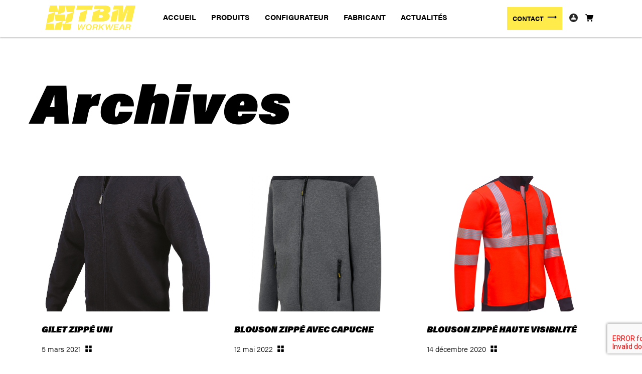

--- FILE ---
content_type: text/html; charset=UTF-8
request_url: http://www.concept-tb.com/type/blousons_gilets/
body_size: 162558
content:
<!doctype html>
<html lang="fr-FR" class="no-js">
	<head>
		<meta charset="UTF-8">
		<title>Blousons / Gilets Archives - TBM Workwear (Concept Tricots Bonnemaille) : TBM Workwear (Concept Tricots Bonnemaille)</title>
		<link href="//www.google-analytics.com" rel="dns-prefetch">
        <link href="http://www.tbm-workwear.com/wp-content/themes/tbm/img/icons/touch.png" rel="apple-touch-icon-precomposed">
		
		<link rel="stylesheet" href="http://www.tbm-workwear.com/wp-content/themes/tbm/swiper/swiper-bundle.css" />
		<link rel="stylesheet" href="http://www.tbm-workwear.com/wp-content/themes/tbm/swiper/swiper-bundle.min.css" />
		<link rel="stylesheet" href="https://cdnjs.cloudflare.com/ajax/libs/font-awesome/6.2.1/css/all.min.css" integrity="sha512-MV7K8+y+gLIBoVD59lQIYicR65iaqukzvf/nwasF0nqhPay5w/9lJmVM2hMDcnK1OnMGCdVK+iQrJ7lzPJQd1w==" crossorigin="anonymous" referrerpolicy="no-referrer" />
		
		<link rel="stylesheet" href="https://use.typekit.net/mgy2bye.css">

	
		<script src="http://www.tbm-workwear.com/wp-content/themes/tbm/swiper/swiper-bundle.js"></script>
		<script src="http://www.tbm-workwear.com/wp-content/themes/tbm/swiper/swiper-bundle.min.js"></script>

        <script src="https://cdnjs.cloudflare.com/ajax/libs/animejs/2.0.2/anime.min.js"></script>
        <script src="https://cdnjs.cloudflare.com/ajax/libs/gsap/3.5.1/gsap.min.js"></script>
        <script src="https://cdnjs.cloudflare.com/ajax/libs/gsap/3.5.1/ScrollTrigger.min.js"></script>
		<link rel="preconnect" href="https://fonts.googleapis.com">
		<link rel="preconnect" href="https://fonts.gstatic.com" crossorigin>
		<link href="https://fonts.googleapis.com/css2?family=Nunito:ital,wght@0,400;0,600;0,700;0,900;1,800&display=swap" rel="stylesheet">
		<meta http-equiv="X-UA-Compatible" content="IE=edge,chrome=1">
		<meta name="viewport" content="width=device-width, initial-scale=1.0">
				<meta name='robots' content='index, follow, max-image-preview:large, max-snippet:-1, max-video-preview:-1' />
	<style>img:is([sizes="auto" i], [sizes^="auto," i]) { contain-intrinsic-size: 3000px 1500px }</style>
	
	<!-- This site is optimized with the Yoast SEO plugin v24.3 - https://yoast.com/wordpress/plugins/seo/ -->
	<link rel="canonical" href="https://www.tbm-workwear.com/type/blousons_gilets/" />
	<meta property="og:locale" content="fr_FR" />
	<meta property="og:type" content="article" />
	<meta property="og:title" content="Blousons / Gilets Archives - TBM Workwear (Concept Tricots Bonnemaille)" />
	<meta property="og:url" content="https://www.tbm-workwear.com/type/blousons_gilets/" />
	<meta property="og:site_name" content="TBM Workwear (Concept Tricots Bonnemaille)" />
	<meta name="twitter:card" content="summary_large_image" />
	<script type="application/ld+json" class="yoast-schema-graph">{"@context":"https://schema.org","@graph":[{"@type":"CollectionPage","@id":"https://www.tbm-workwear.com/type/blousons_gilets/","url":"https://www.tbm-workwear.com/type/blousons_gilets/","name":"Blousons / Gilets Archives - TBM Workwear (Concept Tricots Bonnemaille)","isPartOf":{"@id":"http://www.tbm-workwear.com/#website"},"primaryImageOfPage":{"@id":"https://www.tbm-workwear.com/type/blousons_gilets/#primaryimage"},"image":{"@id":"https://www.tbm-workwear.com/type/blousons_gilets/#primaryimage"},"thumbnailUrl":"https://www.tbm-workwear.com/wp-content/uploads/2018/10/CORPORATE_TOM_HOMME_MARINE_CMJN-e1615901389251.jpg","breadcrumb":{"@id":"https://www.tbm-workwear.com/type/blousons_gilets/#breadcrumb"},"inLanguage":"fr-FR"},{"@type":"ImageObject","inLanguage":"fr-FR","@id":"https://www.tbm-workwear.com/type/blousons_gilets/#primaryimage","url":"https://www.tbm-workwear.com/wp-content/uploads/2018/10/CORPORATE_TOM_HOMME_MARINE_CMJN-e1615901389251.jpg","contentUrl":"https://www.tbm-workwear.com/wp-content/uploads/2018/10/CORPORATE_TOM_HOMME_MARINE_CMJN-e1615901389251.jpg","width":1130,"height":1423},{"@type":"BreadcrumbList","@id":"https://www.tbm-workwear.com/type/blousons_gilets/#breadcrumb","itemListElement":[{"@type":"ListItem","position":1,"name":"Accueil","item":"https://www.tbm-workwear.com/"},{"@type":"ListItem","position":2,"name":"Blousons / Gilets"}]},{"@type":"WebSite","@id":"http://www.tbm-workwear.com/#website","url":"http://www.tbm-workwear.com/","name":"TBM Workwear (Concept Tricots Bonnemaille)","description":"Fabricant français de vêtement professionnels proches de vos usages. Le spécialiste workwear dans le design, la conception et la fabrication de vêtements de travail confortables, modernes et sécurisés pour les professionnels.","potentialAction":[{"@type":"SearchAction","target":{"@type":"EntryPoint","urlTemplate":"http://www.tbm-workwear.com/?s={search_term_string}"},"query-input":{"@type":"PropertyValueSpecification","valueRequired":true,"valueName":"search_term_string"}}],"inLanguage":"fr-FR"}]}</script>
	<!-- / Yoast SEO plugin. -->


<link rel='dns-prefetch' href='//www.tbm-workwear.com' />
<script type="text/javascript">
/* <![CDATA[ */
window._wpemojiSettings = {"baseUrl":"https:\/\/s.w.org\/images\/core\/emoji\/15.0.3\/72x72\/","ext":".png","svgUrl":"https:\/\/s.w.org\/images\/core\/emoji\/15.0.3\/svg\/","svgExt":".svg","source":{"concatemoji":"http:\/\/www.tbm-workwear.com\/wp-includes\/js\/wp-emoji-release.min.js?ver=6.7.4"}};
/*! This file is auto-generated */
!function(i,n){var o,s,e;function c(e){try{var t={supportTests:e,timestamp:(new Date).valueOf()};sessionStorage.setItem(o,JSON.stringify(t))}catch(e){}}function p(e,t,n){e.clearRect(0,0,e.canvas.width,e.canvas.height),e.fillText(t,0,0);var t=new Uint32Array(e.getImageData(0,0,e.canvas.width,e.canvas.height).data),r=(e.clearRect(0,0,e.canvas.width,e.canvas.height),e.fillText(n,0,0),new Uint32Array(e.getImageData(0,0,e.canvas.width,e.canvas.height).data));return t.every(function(e,t){return e===r[t]})}function u(e,t,n){switch(t){case"flag":return n(e,"\ud83c\udff3\ufe0f\u200d\u26a7\ufe0f","\ud83c\udff3\ufe0f\u200b\u26a7\ufe0f")?!1:!n(e,"\ud83c\uddfa\ud83c\uddf3","\ud83c\uddfa\u200b\ud83c\uddf3")&&!n(e,"\ud83c\udff4\udb40\udc67\udb40\udc62\udb40\udc65\udb40\udc6e\udb40\udc67\udb40\udc7f","\ud83c\udff4\u200b\udb40\udc67\u200b\udb40\udc62\u200b\udb40\udc65\u200b\udb40\udc6e\u200b\udb40\udc67\u200b\udb40\udc7f");case"emoji":return!n(e,"\ud83d\udc26\u200d\u2b1b","\ud83d\udc26\u200b\u2b1b")}return!1}function f(e,t,n){var r="undefined"!=typeof WorkerGlobalScope&&self instanceof WorkerGlobalScope?new OffscreenCanvas(300,150):i.createElement("canvas"),a=r.getContext("2d",{willReadFrequently:!0}),o=(a.textBaseline="top",a.font="600 32px Arial",{});return e.forEach(function(e){o[e]=t(a,e,n)}),o}function t(e){var t=i.createElement("script");t.src=e,t.defer=!0,i.head.appendChild(t)}"undefined"!=typeof Promise&&(o="wpEmojiSettingsSupports",s=["flag","emoji"],n.supports={everything:!0,everythingExceptFlag:!0},e=new Promise(function(e){i.addEventListener("DOMContentLoaded",e,{once:!0})}),new Promise(function(t){var n=function(){try{var e=JSON.parse(sessionStorage.getItem(o));if("object"==typeof e&&"number"==typeof e.timestamp&&(new Date).valueOf()<e.timestamp+604800&&"object"==typeof e.supportTests)return e.supportTests}catch(e){}return null}();if(!n){if("undefined"!=typeof Worker&&"undefined"!=typeof OffscreenCanvas&&"undefined"!=typeof URL&&URL.createObjectURL&&"undefined"!=typeof Blob)try{var e="postMessage("+f.toString()+"("+[JSON.stringify(s),u.toString(),p.toString()].join(",")+"));",r=new Blob([e],{type:"text/javascript"}),a=new Worker(URL.createObjectURL(r),{name:"wpTestEmojiSupports"});return void(a.onmessage=function(e){c(n=e.data),a.terminate(),t(n)})}catch(e){}c(n=f(s,u,p))}t(n)}).then(function(e){for(var t in e)n.supports[t]=e[t],n.supports.everything=n.supports.everything&&n.supports[t],"flag"!==t&&(n.supports.everythingExceptFlag=n.supports.everythingExceptFlag&&n.supports[t]);n.supports.everythingExceptFlag=n.supports.everythingExceptFlag&&!n.supports.flag,n.DOMReady=!1,n.readyCallback=function(){n.DOMReady=!0}}).then(function(){return e}).then(function(){var e;n.supports.everything||(n.readyCallback(),(e=n.source||{}).concatemoji?t(e.concatemoji):e.wpemoji&&e.twemoji&&(t(e.twemoji),t(e.wpemoji)))}))}((window,document),window._wpemojiSettings);
/* ]]> */
</script>
<style id='wp-emoji-styles-inline-css' type='text/css'>

	img.wp-smiley, img.emoji {
		display: inline !important;
		border: none !important;
		box-shadow: none !important;
		height: 1em !important;
		width: 1em !important;
		margin: 0 0.07em !important;
		vertical-align: -0.1em !important;
		background: none !important;
		padding: 0 !important;
	}
</style>
<link rel='stylesheet' id='wp-block-library-css' href='http://www.tbm-workwear.com/wp-includes/css/dist/block-library/style.min.css?ver=6.7.4' media='all' />
<style id='classic-theme-styles-inline-css' type='text/css'>
/*! This file is auto-generated */
.wp-block-button__link{color:#fff;background-color:#32373c;border-radius:9999px;box-shadow:none;text-decoration:none;padding:calc(.667em + 2px) calc(1.333em + 2px);font-size:1.125em}.wp-block-file__button{background:#32373c;color:#fff;text-decoration:none}
</style>
<style id='global-styles-inline-css' type='text/css'>
:root{--wp--preset--aspect-ratio--square: 1;--wp--preset--aspect-ratio--4-3: 4/3;--wp--preset--aspect-ratio--3-4: 3/4;--wp--preset--aspect-ratio--3-2: 3/2;--wp--preset--aspect-ratio--2-3: 2/3;--wp--preset--aspect-ratio--16-9: 16/9;--wp--preset--aspect-ratio--9-16: 9/16;--wp--preset--color--black: #000000;--wp--preset--color--cyan-bluish-gray: #abb8c3;--wp--preset--color--white: #ffffff;--wp--preset--color--pale-pink: #f78da7;--wp--preset--color--vivid-red: #cf2e2e;--wp--preset--color--luminous-vivid-orange: #ff6900;--wp--preset--color--luminous-vivid-amber: #fcb900;--wp--preset--color--light-green-cyan: #7bdcb5;--wp--preset--color--vivid-green-cyan: #00d084;--wp--preset--color--pale-cyan-blue: #8ed1fc;--wp--preset--color--vivid-cyan-blue: #0693e3;--wp--preset--color--vivid-purple: #9b51e0;--wp--preset--gradient--vivid-cyan-blue-to-vivid-purple: linear-gradient(135deg,rgba(6,147,227,1) 0%,rgb(155,81,224) 100%);--wp--preset--gradient--light-green-cyan-to-vivid-green-cyan: linear-gradient(135deg,rgb(122,220,180) 0%,rgb(0,208,130) 100%);--wp--preset--gradient--luminous-vivid-amber-to-luminous-vivid-orange: linear-gradient(135deg,rgba(252,185,0,1) 0%,rgba(255,105,0,1) 100%);--wp--preset--gradient--luminous-vivid-orange-to-vivid-red: linear-gradient(135deg,rgba(255,105,0,1) 0%,rgb(207,46,46) 100%);--wp--preset--gradient--very-light-gray-to-cyan-bluish-gray: linear-gradient(135deg,rgb(238,238,238) 0%,rgb(169,184,195) 100%);--wp--preset--gradient--cool-to-warm-spectrum: linear-gradient(135deg,rgb(74,234,220) 0%,rgb(151,120,209) 20%,rgb(207,42,186) 40%,rgb(238,44,130) 60%,rgb(251,105,98) 80%,rgb(254,248,76) 100%);--wp--preset--gradient--blush-light-purple: linear-gradient(135deg,rgb(255,206,236) 0%,rgb(152,150,240) 100%);--wp--preset--gradient--blush-bordeaux: linear-gradient(135deg,rgb(254,205,165) 0%,rgb(254,45,45) 50%,rgb(107,0,62) 100%);--wp--preset--gradient--luminous-dusk: linear-gradient(135deg,rgb(255,203,112) 0%,rgb(199,81,192) 50%,rgb(65,88,208) 100%);--wp--preset--gradient--pale-ocean: linear-gradient(135deg,rgb(255,245,203) 0%,rgb(182,227,212) 50%,rgb(51,167,181) 100%);--wp--preset--gradient--electric-grass: linear-gradient(135deg,rgb(202,248,128) 0%,rgb(113,206,126) 100%);--wp--preset--gradient--midnight: linear-gradient(135deg,rgb(2,3,129) 0%,rgb(40,116,252) 100%);--wp--preset--font-size--small: 13px;--wp--preset--font-size--medium: 20px;--wp--preset--font-size--large: 36px;--wp--preset--font-size--x-large: 42px;--wp--preset--font-family--inter: "Inter", sans-serif;--wp--preset--font-family--cardo: Cardo;--wp--preset--spacing--20: 0.44rem;--wp--preset--spacing--30: 0.67rem;--wp--preset--spacing--40: 1rem;--wp--preset--spacing--50: 1.5rem;--wp--preset--spacing--60: 2.25rem;--wp--preset--spacing--70: 3.38rem;--wp--preset--spacing--80: 5.06rem;--wp--preset--shadow--natural: 6px 6px 9px rgba(0, 0, 0, 0.2);--wp--preset--shadow--deep: 12px 12px 50px rgba(0, 0, 0, 0.4);--wp--preset--shadow--sharp: 6px 6px 0px rgba(0, 0, 0, 0.2);--wp--preset--shadow--outlined: 6px 6px 0px -3px rgba(255, 255, 255, 1), 6px 6px rgba(0, 0, 0, 1);--wp--preset--shadow--crisp: 6px 6px 0px rgba(0, 0, 0, 1);}:where(.is-layout-flex){gap: 0.5em;}:where(.is-layout-grid){gap: 0.5em;}body .is-layout-flex{display: flex;}.is-layout-flex{flex-wrap: wrap;align-items: center;}.is-layout-flex > :is(*, div){margin: 0;}body .is-layout-grid{display: grid;}.is-layout-grid > :is(*, div){margin: 0;}:where(.wp-block-columns.is-layout-flex){gap: 2em;}:where(.wp-block-columns.is-layout-grid){gap: 2em;}:where(.wp-block-post-template.is-layout-flex){gap: 1.25em;}:where(.wp-block-post-template.is-layout-grid){gap: 1.25em;}.has-black-color{color: var(--wp--preset--color--black) !important;}.has-cyan-bluish-gray-color{color: var(--wp--preset--color--cyan-bluish-gray) !important;}.has-white-color{color: var(--wp--preset--color--white) !important;}.has-pale-pink-color{color: var(--wp--preset--color--pale-pink) !important;}.has-vivid-red-color{color: var(--wp--preset--color--vivid-red) !important;}.has-luminous-vivid-orange-color{color: var(--wp--preset--color--luminous-vivid-orange) !important;}.has-luminous-vivid-amber-color{color: var(--wp--preset--color--luminous-vivid-amber) !important;}.has-light-green-cyan-color{color: var(--wp--preset--color--light-green-cyan) !important;}.has-vivid-green-cyan-color{color: var(--wp--preset--color--vivid-green-cyan) !important;}.has-pale-cyan-blue-color{color: var(--wp--preset--color--pale-cyan-blue) !important;}.has-vivid-cyan-blue-color{color: var(--wp--preset--color--vivid-cyan-blue) !important;}.has-vivid-purple-color{color: var(--wp--preset--color--vivid-purple) !important;}.has-black-background-color{background-color: var(--wp--preset--color--black) !important;}.has-cyan-bluish-gray-background-color{background-color: var(--wp--preset--color--cyan-bluish-gray) !important;}.has-white-background-color{background-color: var(--wp--preset--color--white) !important;}.has-pale-pink-background-color{background-color: var(--wp--preset--color--pale-pink) !important;}.has-vivid-red-background-color{background-color: var(--wp--preset--color--vivid-red) !important;}.has-luminous-vivid-orange-background-color{background-color: var(--wp--preset--color--luminous-vivid-orange) !important;}.has-luminous-vivid-amber-background-color{background-color: var(--wp--preset--color--luminous-vivid-amber) !important;}.has-light-green-cyan-background-color{background-color: var(--wp--preset--color--light-green-cyan) !important;}.has-vivid-green-cyan-background-color{background-color: var(--wp--preset--color--vivid-green-cyan) !important;}.has-pale-cyan-blue-background-color{background-color: var(--wp--preset--color--pale-cyan-blue) !important;}.has-vivid-cyan-blue-background-color{background-color: var(--wp--preset--color--vivid-cyan-blue) !important;}.has-vivid-purple-background-color{background-color: var(--wp--preset--color--vivid-purple) !important;}.has-black-border-color{border-color: var(--wp--preset--color--black) !important;}.has-cyan-bluish-gray-border-color{border-color: var(--wp--preset--color--cyan-bluish-gray) !important;}.has-white-border-color{border-color: var(--wp--preset--color--white) !important;}.has-pale-pink-border-color{border-color: var(--wp--preset--color--pale-pink) !important;}.has-vivid-red-border-color{border-color: var(--wp--preset--color--vivid-red) !important;}.has-luminous-vivid-orange-border-color{border-color: var(--wp--preset--color--luminous-vivid-orange) !important;}.has-luminous-vivid-amber-border-color{border-color: var(--wp--preset--color--luminous-vivid-amber) !important;}.has-light-green-cyan-border-color{border-color: var(--wp--preset--color--light-green-cyan) !important;}.has-vivid-green-cyan-border-color{border-color: var(--wp--preset--color--vivid-green-cyan) !important;}.has-pale-cyan-blue-border-color{border-color: var(--wp--preset--color--pale-cyan-blue) !important;}.has-vivid-cyan-blue-border-color{border-color: var(--wp--preset--color--vivid-cyan-blue) !important;}.has-vivid-purple-border-color{border-color: var(--wp--preset--color--vivid-purple) !important;}.has-vivid-cyan-blue-to-vivid-purple-gradient-background{background: var(--wp--preset--gradient--vivid-cyan-blue-to-vivid-purple) !important;}.has-light-green-cyan-to-vivid-green-cyan-gradient-background{background: var(--wp--preset--gradient--light-green-cyan-to-vivid-green-cyan) !important;}.has-luminous-vivid-amber-to-luminous-vivid-orange-gradient-background{background: var(--wp--preset--gradient--luminous-vivid-amber-to-luminous-vivid-orange) !important;}.has-luminous-vivid-orange-to-vivid-red-gradient-background{background: var(--wp--preset--gradient--luminous-vivid-orange-to-vivid-red) !important;}.has-very-light-gray-to-cyan-bluish-gray-gradient-background{background: var(--wp--preset--gradient--very-light-gray-to-cyan-bluish-gray) !important;}.has-cool-to-warm-spectrum-gradient-background{background: var(--wp--preset--gradient--cool-to-warm-spectrum) !important;}.has-blush-light-purple-gradient-background{background: var(--wp--preset--gradient--blush-light-purple) !important;}.has-blush-bordeaux-gradient-background{background: var(--wp--preset--gradient--blush-bordeaux) !important;}.has-luminous-dusk-gradient-background{background: var(--wp--preset--gradient--luminous-dusk) !important;}.has-pale-ocean-gradient-background{background: var(--wp--preset--gradient--pale-ocean) !important;}.has-electric-grass-gradient-background{background: var(--wp--preset--gradient--electric-grass) !important;}.has-midnight-gradient-background{background: var(--wp--preset--gradient--midnight) !important;}.has-small-font-size{font-size: var(--wp--preset--font-size--small) !important;}.has-medium-font-size{font-size: var(--wp--preset--font-size--medium) !important;}.has-large-font-size{font-size: var(--wp--preset--font-size--large) !important;}.has-x-large-font-size{font-size: var(--wp--preset--font-size--x-large) !important;}
:where(.wp-block-post-template.is-layout-flex){gap: 1.25em;}:where(.wp-block-post-template.is-layout-grid){gap: 1.25em;}
:where(.wp-block-columns.is-layout-flex){gap: 2em;}:where(.wp-block-columns.is-layout-grid){gap: 2em;}
:root :where(.wp-block-pullquote){font-size: 1.5em;line-height: 1.6;}
</style>
<link rel='stylesheet' id='contact-form-7-css' href='http://www.tbm-workwear.com/wp-content/plugins/contact-form-7/includes/css/styles.css?ver=6.0.3' media='all' />
<link rel='stylesheet' id='woocommerce-layout-css' href='http://www.tbm-workwear.com/wp-content/plugins/woocommerce/assets/css/woocommerce-layout.css?ver=9.6.3' media='all' />
<link rel='stylesheet' id='woocommerce-smallscreen-css' href='http://www.tbm-workwear.com/wp-content/plugins/woocommerce/assets/css/woocommerce-smallscreen.css?ver=9.6.3' media='only screen and (max-width: 768px)' />
<link rel='stylesheet' id='woocommerce-general-css' href='http://www.tbm-workwear.com/wp-content/plugins/woocommerce/assets/css/woocommerce.css?ver=9.6.3' media='all' />
<style id='woocommerce-inline-inline-css' type='text/css'>
.woocommerce form .form-row .required { visibility: visible; }
</style>
<link rel='stylesheet' id='brands-styles-css' href='http://www.tbm-workwear.com/wp-content/plugins/woocommerce/assets/css/brands.css?ver=9.6.3' media='all' />
<link rel='stylesheet' id='dgwt-wcas-style-css' href='http://www.tbm-workwear.com/wp-content/plugins/ajax-search-for-woocommerce-premium/assets/css/style.min.css?ver=1.8.1' media='all' />
<link rel='stylesheet' id='normalize-css' href='http://www.tbm-workwear.com/wp-content/themes/tbm/normalize.css?ver=1.0' media='all' />
<link rel='stylesheet' id='html5blank-css' href='http://www.tbm-workwear.com/wp-content/themes/tbm/style.css?ver=1.0' media='all' />
<link rel='stylesheet' id='newsletter-css' href='http://www.tbm-workwear.com/wp-content/plugins/newsletter/style.css?ver=8.6.6' media='all' />
<script type="text/javascript" src="http://www.tbm-workwear.com/wp-content/themes/tbm/js/lib/conditionizr-4.3.0.min.js?ver=4.3.0" id="conditionizr-js"></script>
<script type="text/javascript" src="http://www.tbm-workwear.com/wp-content/themes/tbm/js/lib/modernizr-2.7.1.min.js?ver=2.7.1" id="modernizr-js"></script>
<script type="text/javascript" src="http://www.tbm-workwear.com/wp-includes/js/jquery/jquery.min.js?ver=3.7.1" id="jquery-core-js"></script>
<script type="text/javascript" src="http://www.tbm-workwear.com/wp-includes/js/jquery/jquery-migrate.min.js?ver=3.4.1" id="jquery-migrate-js"></script>
<script type="text/javascript" src="http://www.tbm-workwear.com/wp-content/themes/tbm/js/scripts.js?ver=1.0.0" id="html5blankscripts-js"></script>
<script type="text/javascript" src="http://www.tbm-workwear.com/wp-content/plugins/woocommerce/assets/js/jquery-blockui/jquery.blockUI.min.js?ver=2.7.0-wc.9.6.3" id="jquery-blockui-js" defer="defer" data-wp-strategy="defer"></script>
<script type="text/javascript" id="wc-add-to-cart-js-extra">
/* <![CDATA[ */
var wc_add_to_cart_params = {"ajax_url":"\/wp-admin\/admin-ajax.php","wc_ajax_url":"\/?wc-ajax=%%endpoint%%","i18n_view_cart":"Voir le panier","cart_url":"https:\/\/www.tbm-workwear.com\/panier\/","is_cart":"","cart_redirect_after_add":"no"};
/* ]]> */
</script>
<script type="text/javascript" src="http://www.tbm-workwear.com/wp-content/plugins/woocommerce/assets/js/frontend/add-to-cart.min.js?ver=9.6.3" id="wc-add-to-cart-js" defer="defer" data-wp-strategy="defer"></script>
<script type="text/javascript" src="http://www.tbm-workwear.com/wp-content/plugins/woocommerce/assets/js/js-cookie/js.cookie.min.js?ver=2.1.4-wc.9.6.3" id="js-cookie-js" defer="defer" data-wp-strategy="defer"></script>
<script type="text/javascript" id="woocommerce-js-extra">
/* <![CDATA[ */
var woocommerce_params = {"ajax_url":"\/wp-admin\/admin-ajax.php","wc_ajax_url":"\/?wc-ajax=%%endpoint%%"};
/* ]]> */
</script>
<script type="text/javascript" src="http://www.tbm-workwear.com/wp-content/plugins/woocommerce/assets/js/frontend/woocommerce.min.js?ver=9.6.3" id="woocommerce-js" defer="defer" data-wp-strategy="defer"></script>
<link rel="https://api.w.org/" href="https://www.tbm-workwear.com/wp-json/" />
		<!-- GA Google Analytics @ https://m0n.co/ga -->
		<script async src="https://www.googletagmanager.com/gtag/js?id=G-28VVVBQRSW"></script>
		<script>
			window.dataLayer = window.dataLayer || [];
			function gtag(){dataLayer.push(arguments);}
			gtag('js', new Date());
			gtag('config', 'G-28VVVBQRSW');
		</script>

	        <style>
             .wsppc_div_block {
				display: inline-block;
				width: 100%;
				margin-top: 10px;
			}
			.wsppc_div_block.wsppc_product_summary_text {
				display: inline-block;
				width: 100%;
			}
			.woocommerce_product_thumbnails {
				display: inline-block;
			}
			
        </style>
    <style type="text/css">.dgwt-wcas-ico-magnifier,.dgwt-wcas-ico-magnifier-handler{max-width:20px}.dgwt-wcas-search-wrapp{max-width:600px}</style>	<noscript><style>.woocommerce-product-gallery{ opacity: 1 !important; }</style></noscript>
	<style class='wp-fonts-local' type='text/css'>
@font-face{font-family:Inter;font-style:normal;font-weight:300 900;font-display:fallback;src:url('http://www.tbm-workwear.com/wp-content/plugins/woocommerce/assets/fonts/Inter-VariableFont_slnt,wght.woff2') format('woff2');font-stretch:normal;}
@font-face{font-family:Cardo;font-style:normal;font-weight:400;font-display:fallback;src:url('http://www.tbm-workwear.com/wp-content/plugins/woocommerce/assets/fonts/cardo_normal_400.woff2') format('woff2');}
</style>
<link rel="icon" href="https://www.tbm-workwear.com/wp-content/uploads/2023/06/cropped-groupe_361-32x32.png" sizes="32x32" />
<link rel="icon" href="https://www.tbm-workwear.com/wp-content/uploads/2023/06/cropped-groupe_361-192x192.png" sizes="192x192" />
<link rel="apple-touch-icon" href="https://www.tbm-workwear.com/wp-content/uploads/2023/06/cropped-groupe_361-180x180.png" />
<meta name="msapplication-TileImage" content="https://www.tbm-workwear.com/wp-content/uploads/2023/06/cropped-groupe_361-270x270.png" />
		<script>
        // conditionizr.com
        // configure environment tests
        conditionizr.config({
            assets: 'http://www.tbm-workwear.com/wp-content/themes/tbm',
            tests: {}
        });
        </script>
		<script>
			const observer = new IntersectionObserver(entries => {
				entries.forEach(entry => {
					if (entry.isIntersecting) {
						entry.target.classList.add('scrolled');
					} else {
						entry.target.classList.remove('scrolled');
					}
				});
			});
		</script>
	</head>
	<body class="archive tax-type term-blousons_gilets term-44 theme-tbm woocommerce woocommerce-page woocommerce-no-js">

		<!-- wrapper -->
	

			<!-- header -->
			<header class="header " role="banner">
                
            					<!-- logo -->
					<div class="logo">
						<a href="https://www.tbm-workwear.com">
                            <svg xmlns="http://www.w3.org/2000/svg" width="179.965" height="48.307" viewBox="0 0 179.965 48.307">
                            <g id="Groupe_436" data-name="Groupe 436" transform="translate(-37.482 -16.633)">
                                <g id="Groupe_403" data-name="Groupe 403" transform="translate(37.482 16.633)">
                                <g id="Groupe_402" data-name="Groupe 402" transform="translate(0 0)">
                                    <path id="Tracé_44259" data-name="Tracé 44259" d="M0,31.343H21.488a28.013,28.013,0,0,0,5.729-.552,16.308,16.308,0,0,0,4.839-1.773,9.4,9.4,0,0,0,3.356-3.172A9.01,9.01,0,0,0,36.69,21.1a6.166,6.166,0,0,0-.37-2.168,6.321,6.321,0,0,0-1.033-1.811A7.366,7.366,0,0,0,33.754,15.7a8.429,8.429,0,0,0-1.869-.97,12.162,12.162,0,0,0,2.777-1.182,8.163,8.163,0,0,0,1.99-1.625,6.455,6.455,0,0,0,1.2-1.994,6.62,6.62,0,0,0,.412-2.289,7.211,7.211,0,0,0-.664-3.21,6.276,6.276,0,0,0-2.058-2.4A10.076,10.076,0,0,0,32.069.522,20.709,20.709,0,0,0,27.157,0H6.72L5.177,7.2H22.084a5.935,5.935,0,0,1,1.139.1,2.745,2.745,0,0,1,.927.344,1.681,1.681,0,0,1,.622.67A2.316,2.316,0,0,1,25,9.385a2.528,2.528,0,0,1-.265,1.164,2.229,2.229,0,0,1-.739.821,3.47,3.47,0,0,1-1.15.486,6.425,6.425,0,0,1-1.5.16H17.078L18.128,7.2,3.92,13.062ZM15.573,19.007h4.4a4.915,4.915,0,0,1,1.295.154,2.565,2.565,0,0,1,.923.446,1.837,1.837,0,0,1,.552.713,2.338,2.338,0,0,1,.181.954,3.085,3.085,0,0,1-.286,1.364,2.33,2.33,0,0,1-.822.923,3.843,3.843,0,0,1-1.325.523,8.6,8.6,0,0,1-1.794.165H14.436Z" transform="translate(92.083 0)" fill="#ffeb4a"/>
                                    <path id="Tracé_44260" data-name="Tracé 44260" d="M26.268,0c-.383.929-.861,2.092-1.4,3.4s-1.126,2.772-1.734,4.3S21.9,10.81,21.3,12.375s-1.185,3.106-1.707,4.541H19.5c.109-1.636.22-3.295.329-4.917s.216-3.21.314-4.7.189-2.884.266-4.121S20.553.862,20.6,0H1.871L.19,7.6H11.473c-.062,1.674-.126,3.363-.2,5.114s-.148,3.562-.234,5.481-.182,3.942-.291,6.119-.229,4.5-.366,7.028h9.983c1.06-2.558,2.042-4.911,2.961-7.1s1.774-4.219,2.577-6.125,1.556-3.694,2.27-5.4,1.39-3.34,2.04-4.936h.18c-.305.993-.638,2.162-.981,3.424s-.7,2.616-1.042,3.983-.685,2.744-1,4.053-.605,2.547-.854,3.635l-1.9,8.469H37.559L44.724,0Z" transform="translate(135.24 0)" fill="#ffeb4a"/>
                                    <path id="Tracé_44261" data-name="Tracé 44261" d="M13.6,15.257c.314-1.326.6-2.712.871-4.1s.515-2.79.743-4.136.438-2.643.633-3.831.373-2.27.54-3.187L4.12,5.049,0,23.682H11.639Z" transform="translate(130.181 7.66)" fill="#ffeb4a"/>
                                    <path id="Tracé_44262" data-name="Tracé 44262" d="M3.75,5.072l-.011.056H3.709L1.25,17.759h.077L.351,22.874,14,17.852l.018-.093L16.509,5.128,17.5,0Z" transform="translate(2.244 12.731)" fill="#ffeb4a"/>
                                    <path id="Tracé_44263" data-name="Tracé 44263" d="M15.421,0H2.612L.184,12.711H18.855L16.779,0Z" transform="translate(6.782)" fill="#ffeb4a"/>
                                    <path id="Tracé_44264" data-name="Tracé 44264" d="M22.462,0,24.5,12.711H38.647L24.955,17.749l-.022.109L22.392,30.489l-.006-.035L20.407,18.175l-.051-.317H6.223L19.9,12.82l.022-.11,1.419-7.093L22.462,0H9.621L7.106,12.711h.057l-1,5.147H.222L2.3,30.489H22.38L21.4,35.453l13.529-4.964h.237l.019-.094,2.551-12.538h-.09l1.028-5.147L41.211,0H22.462Z" transform="translate(18.531)" fill="#ffeb4a"/>
                                    <path id="Tracé_44265" data-name="Tracé 44265" d="M3.443,12.552h12.7L18.652,0H0L2.041,12.552Z" transform="translate(33.979 35.755)" fill="#ffeb4a"/>
                                    <path id="Tracé_44266" data-name="Tracé 44266" d="M12.9,12.553h5.833L16.653,0H2.6L.2,12.553Z" transform="translate(0 35.604)" fill="#ffeb4a"/>
                                    <path id="Tracé_44267" data-name="Tracé 44267" d="M12.953,17.62,15.466,5.067l1-5.067L2.741,5.04l-.005.027H2.7L.221,17.62H12.953Z" transform="translate(18.512 30.537)" fill="#ffeb4a"/>
                                    <path id="Tracé_44268" data-name="Tracé 44268" d="M13.96,0c-.309.637-.68,1.4-1.076,2.205s-.814,1.67-1.218,2.511-.79,1.662-1.123,2.393-.609,1.372-.791,1.852H9.725c0-.393-.022-.995-.061-1.715s-.094-1.56-.155-2.427-.128-1.764-.191-2.6S9.2.618,9.149,0H6.99c-.336.661-.734,1.438-1.154,2.261S4.975,3.953,4.553,4.8s-.825,1.667-1.168,2.4-.626,1.363-.809,1.835H2.56c.037-.437.044-1.054.032-1.775s-.045-1.547-.086-2.4-.092-1.736-.141-2.57S2.269.661,2.233,0H0L.837,11.19H3.264C3.6,10.53,4,9.757,4.415,8.945s.842-1.663,1.246-2.479.783-1.6,1.095-2.272.559-1.239.7-1.621h.016c0,.267.016.763.051,1.4S7.6,5.392,7.66,6.226s.12,1.723.183,2.579.124,1.68.176,2.385h2.457L16.259,0Z" transform="translate(64.938 36.88)" fill="#ffeb4a"/>
                                    <path id="Tracé_44269" data-name="Tracé 44269" d="M6.677,0A7.136,7.136,0,0,0,3.72.6,5.965,5.965,0,0,0,1.64,2.148,6.6,6.6,0,0,0,.412,4.3a7.365,7.365,0,0,0-.4,2.41,5.617,5.617,0,0,0,.348,2,4.393,4.393,0,0,0,1.007,1.566A4.516,4.516,0,0,0,2.987,11.3a6.252,6.252,0,0,0,2.192.367,7.521,7.521,0,0,0,2.952-.556,5.831,5.831,0,0,0,2.09-1.484,6.274,6.274,0,0,0,1.243-2.139,7.7,7.7,0,0,0,.412-2.519,5.523,5.523,0,0,0-.359-2.02,4.412,4.412,0,0,0-1.033-1.57A4.616,4.616,0,0,0,8.847.362,6.256,6.256,0,0,0,6.677,0M5.442,9.894a3.533,3.533,0,0,1-1.315-.229,2.447,2.447,0,0,1-.943-.658,2.828,2.828,0,0,1-.568-1.043,4.686,4.686,0,0,1-.191-1.385,5.873,5.873,0,0,1,.265-1.751,5.04,5.04,0,0,1,.78-1.539A3.865,3.865,0,0,1,4.735,2.194,3.642,3.642,0,0,1,6.46,1.778a3.551,3.551,0,0,1,1.356.242,2.462,2.462,0,0,1,.937.666,2.77,2.77,0,0,1,.544,1,4.179,4.179,0,0,1,.176,1.245,6.815,6.815,0,0,1-.245,1.835,5.076,5.076,0,0,1-.744,1.588A3.668,3.668,0,0,1,7.226,9.472a3.752,3.752,0,0,1-1.785.422" transform="translate(81.033 36.642)" fill="#ffeb4a"/>
                                    <path id="Tracé_44270" data-name="Tracé 44270" d="M7.6,0H2.412L0,11.19H2.207l.971-4.5H6.161a2.6,2.6,0,0,1,.859.116.9.9,0,0,1,.48.36,1.181,1.181,0,0,1,.158.62,4.025,4.025,0,0,1-.108.9c-.075.326-.135.614-.18.872s-.077.483-.1.684a5.083,5.083,0,0,0-.027.533,3.176,3.176,0,0,0,.029.419H9.5a2.73,2.73,0,0,1-.025-.446c0-.173.016-.368.041-.585s.06-.456.107-.714.1-.536.174-.831A3.869,3.869,0,0,0,9.89,7.4a2.112,2.112,0,0,0-.241-.81,1.615,1.615,0,0,0-.4-.483,1.472,1.472,0,0,0-.4-.23,4.6,4.6,0,0,0,.925-.406,3.174,3.174,0,0,0,.757-.607,2.638,2.638,0,0,0,.513-.84,3.153,3.153,0,0,0,.193-1.1,2.784,2.784,0,0,0-.261-1.228A2.574,2.574,0,0,0,10.23.776,3.438,3.438,0,0,0,9.078.2,5.223,5.223,0,0,0,7.6,0M6.308,4.926H3.554l.675-3.159H7.036a3.055,3.055,0,0,1,.807.1,1.573,1.573,0,0,1,.571.277,1.135,1.135,0,0,1,.339.443,1.476,1.476,0,0,1,.111.592,1.637,1.637,0,0,1-.224.871,1.511,1.511,0,0,1-.584.535,2.738,2.738,0,0,1-.819.27,5.31,5.31,0,0,1-.929.074" transform="translate(94.021 36.88)" fill="#ffeb4a"/>
                                    <path id="Tracé_44271" data-name="Tracé 44271" d="M10.264,0Q9.326.722,8.432,1.395T6.7,2.7q-.842.629-1.627,1.219T3.562,5.06L4.657,0H2.447L0,11.19H2.229l.824-3.837L5.046,6.024,8.341,11.19h2.616L6.777,4.827,13.117,0Z" transform="translate(105.933 36.88)" fill="#ffeb4a"/>
                                    <path id="Tracé_44272" data-name="Tracé 44272" d="M14.02,0c-.315.637-.694,1.4-1.1,2.205s-.831,1.67-1.242,2.511-.807,1.662-1.146,2.393-.622,1.372-.81,1.852H9.7c.006-.393-.012-.995-.044-1.715s-.079-1.56-.132-2.427-.111-1.764-.166-2.6S9.25.618,9.21,0H7.05C6.708.661,6.3,1.438,5.875,2.261S5,3.953,4.567,4.8s-.841,1.667-1.191,2.4-.64,1.363-.827,1.835H2.533c.041-.437.054-1.054.049-1.775s-.03-1.547-.063-2.4S2.444,3.115,2.4,2.281,2.323.661,2.294,0H.061L.788,11.19H3.215c.347-.661.752-1.433,1.173-2.245s.858-1.663,1.27-2.479.8-1.6,1.117-2.272.571-1.239.713-1.621H7.5c-.006.267.009.763.037,1.4s.07,1.417.119,2.252.1,1.723.157,2.579.107,1.68.152,2.385h2.457L16.32,0Z" transform="translate(120.387 36.88)" fill="#ffeb4a"/>
                                    <path id="Tracé_44273" data-name="Tracé 44273" d="M9.431,6.274l.431-1.829H3.707l.569-2.611h6.488L11.184,0H2.494L0,11.19H8.961l.676-1.827H2.6l.678-3.089Z" transform="translate(135.809 36.88)" fill="#ffeb4a"/>
                                    <path id="Tracé_44274" data-name="Tracé 44274" d="M6.969,0,0,11.19H2.409l1.82-2.85h4.9l.533,2.85h2.316L9.829,0ZM5.23,6.51q.526-.885.97-1.64T7,3.5q.355-.617.616-1.091t.423-.8h.016c.017.2.047.448.088.743s.095.64.16,1.04.143.856.232,1.374.191,1.1.3,1.744Z" transform="translate(146.131 36.88)" fill="#ffeb4a"/>
                                    <path id="Tracé_44275" data-name="Tracé 44275" d="M7.727,0H2.541L0,11.19H2.207l1.022-4.5H6.213a2.588,2.588,0,0,1,.858.116.884.884,0,0,1,.476.36,1.171,1.171,0,0,1,.151.62,4.037,4.037,0,0,1-.119.9c-.079.326-.142.614-.19.872s-.082.483-.1.684a5.085,5.085,0,0,0-.033.533,3.16,3.16,0,0,0,.024.419H9.5a2.724,2.724,0,0,1-.019-.446c0-.173.021-.368.048-.585s.066-.456.116-.714.111-.536.184-.831a3.877,3.877,0,0,0,.1-1.21,2.092,2.092,0,0,0-.232-.81,1.587,1.587,0,0,0-.4-.483,1.45,1.45,0,0,0-.4-.23,4.659,4.659,0,0,0,.93-.406,3.228,3.228,0,0,0,.764-.607,2.68,2.68,0,0,0,.523-.84,3.174,3.174,0,0,0,.205-1.1,2.766,2.766,0,0,0-.247-1.228A2.531,2.531,0,0,0,10.35.776,3.392,3.392,0,0,0,9.2.2,5.2,5.2,0,0,0,7.727,0M6.381,4.926H3.627l.712-3.159H7.145a3.041,3.041,0,0,1,.805.1,1.552,1.552,0,0,1,.568.277,1.117,1.117,0,0,1,.334.443,1.467,1.467,0,0,1,.1.592,1.652,1.652,0,0,1-.234.871,1.537,1.537,0,0,1-.59.535,2.766,2.766,0,0,1-.822.27,5.328,5.328,0,0,1-.93.074" transform="translate(159.457 36.88)" fill="#ffeb4a"/>
                                    <path id="Tracé_44258" data-name="Tracé 44258" d="M.095,22.971H13.256L18.137,0,3.665,5.982Z" transform="translate(66.202 8.372)" fill="#ffeb4a"/>
                                    <path id="Tracé_44257" data-name="Tracé 44257" d="M1.756,0,.04,8.27H31.459L33.221,0Z" transform="translate(61.981 0)" fill="#ffeb4a"/>
                                </g>
                                </g>
                            </g>
                            </svg>

						<!-- <img src="https://www.tbm-workwear.com/wp-content/uploads/2023/01/Groupe-306-1.png" alt=""> -->
						</a>
					</div>
					<!-- /logo -->
					
					<!-- nav -->
					<nav class="nav" role="navigation">
						<ul><li id="menu-item-1681" class="menu-item menu-item-type-post_type menu-item-object-page menu-item-home menu-item-1681"><a href="https://www.tbm-workwear.com/">ACCUEIL</a></li>
<li id="menu-item-4654" class="menu-item menu-item-type-post_type menu-item-object-page menu-item-4654"><a href="https://www.tbm-workwear.com/produits/">PRODUITS</a></li>
<li id="menu-item-4655" class="menu-item menu-item-type-post_type menu-item-object-page menu-item-4655"><a href="https://www.tbm-workwear.com/configurateurs/">CONFIGURATEUR</a></li>
<li id="menu-item-202" class="menu-item menu-item-type-post_type menu-item-object-page menu-item-202"><a href="https://www.tbm-workwear.com/fabricant-2/">FABRICANT</a></li>
<li id="menu-item-2858" class="menu-item menu-item-type-post_type menu-item-object-page menu-item-2858"><a href="https://www.tbm-workwear.com/blog/">ACTUALITÉS</a></li>
</ul>                        <div class="header-right">
                                                    <a class="button" href="https://www.tbm-workwear.com/contact/" target="">CONTACT</a>
                            <div class="icones-button">
                                <a href="https://www.tbm-workwear.com/mon-compte/" class="account">
                                    <svg xmlns="http://www.w3.org/2000/svg" width="17" height="17" viewBox="0 0 36.983 36.983">
                                    <g id="Groupe_29" data-name="Groupe 29" transform="translate(-3980.644 -2480.12)">
                                        <circle id="Ellipse_3" data-name="Ellipse 3" cx="18.492" cy="18.492" r="18.492" transform="translate(3980.644 2480.12)" fill="#252525"/>
                                        <g id="Groupe_28" data-name="Groupe 28">
                                        <circle id="Ellipse_4" data-name="Ellipse 4" cx="4.167" cy="4.167" r="4.167" transform="translate(3994.969 2486.507)" fill="#fff"/>
                                        <path id="Tracé_7160" data-name="Tracé 7160" d="M4009.708,2506.716a10.572,10.572,0,0,0-21.144,0Z" fill="#fff"/>
                                        </g>
                                    </g>
                                    </svg>
                                </a>
                                <a  class="cart" href="https://www.tbm-workwear.com/panier/">
                                    <svg height="17" viewBox="0 -31 512.00033 512" width="17" xmlns="http://www.w3.org/2000/svg"><path d="m166 300.003906h271.003906c6.710938 0 12.597656-4.4375 14.414063-10.882812l60.003906-210.003906c1.289063-4.527344.40625-9.390626-2.433594-13.152344-2.84375-3.75-7.265625-5.964844-11.984375-5.964844h-365.632812l-10.722656-48.25c-1.523438-6.871094-7.617188-11.75-14.648438-11.75h-91c-8.289062 0-15 6.710938-15 15 0 8.292969 6.710938 15 15 15h78.960938l54.167968 243.75c-15.9375 6.929688-27.128906 22.792969-27.128906 41.253906 0 24.8125 20.1875 45 45 45h271.003906c8.292969 0 15-6.707031 15-15 0-8.289062-6.707031-15-15-15h-271.003906c-8.261719 0-15-6.722656-15-15s6.738281-15 15-15zm0 0"/><path d="m151 405.003906c0 24.816406 20.1875 45 45.003906 45 24.8125 0 45-20.183594 45-45 0-24.8125-20.1875-45-45-45-24.816406 0-45.003906 20.1875-45.003906 45zm0 0"/><path d="m362.003906 405.003906c0 24.816406 20.1875 45 45 45 24.816406 0 45-20.183594 45-45 0-24.8125-20.183594-45-45-45-24.8125 0-45 20.1875-45 45zm0 0"/></svg>
                                            <!--  -->
                                </a>
                            </div>
                           
                        </div>
							
						<div class="close">
							<svg xmlns="http://www.w3.org/2000/svg" aria-hidden="true" role="img" width="1em" height="1em" preserveAspectRatio="xMidYMid meet" viewBox="0 0 24 24"><path fill="#000000" d="M17.59 5L12 10.59L6.41 5L5 6.41L10.59 12L5 17.59L6.41 19L12 13.41L17.59 19L19 17.59L13.41 12L19 6.41L17.59 5Z"/></svg>
						</div>
					</nav>
					<!-- /nav -->
					<div class="menu-responsive">
						<svg xmlns="http://www.w3.org/2000/svg" aria-hidden="true" role="img" width="1em" height="1em" preserveAspectRatio="xMidYMid meet" viewBox="0 0 24 24"><path fill="#000000" d="M4 6h16v2H4zm0 5h16v2H4zm0 5h16v2H4z"/></svg>
					</div>

        
                </header>
			<!-- /header -->
			<a id="button"></a>	
		
<script>
	jQuery('.menu-responsive').click(function(){
		jQuery('nav').addClass('show');
		});
	jQuery('nav .close').click(function(){
		jQuery('nav').removeClass('show');
	});

	var btn = jQuery('#button');

	jQuery(window).scroll(function() {
	if (jQuery(window).scrollTop() > 300) {
		btn.addClass('show');
	} else {
		btn.removeClass('show');
	}
	});

	btn.on('click', function(e) {
	e.preventDefault();
	jQuery('html, body').animate({scrollTop:0}, '300');
	});
</script>

<style>
:root {
  --backgroundbutton: #ffeb4a;
  --font: 'AcuminConcept';
  --fonttitre: 'AcuminConcept';
  --couleurtextebutton: #000000;
  --couleurborderbutton: #ffeb4a;
  --couleurtextebuttonhover: #000000;
  --backgroundbuttonhover: #ffffff;
  --couleurborderbuttonhover: #ffeb4a;

}
.button {
    font-family: "acumin-pro", sans-serif;
}

.planche {
  float: none!important;
}

.iframe_configurateur {
  margin-bottom: 30px;
}

.iframe_configurateur iframe {
  display: block;
  margin: auto;
}

.other_configurations {
  width: 980px;
  margin: auto;
  margin-top: 30px;
  margin-bottom: -7px;
  display: flex;
  justify-content: space-between;
}

.other_configurations .left span {
    font-size: 17px;
    font-weight: 400;
    color: #000;
    background: #FFF;
    padding: 5px;
    border: 1px solid #000;
    padding-left: 15px;
    padding-right: 15px;
    margin-right: -3px;
}


.other_configurations .left a {
    font-size: 17px;
    font-weight: 400;
    color: #000;
    background: #ffeb4a;
    padding: 5px;
    padding-left: 15px;
    padding-right: 15px;
    margin-right: -3px;
    text-decoration: solid;
    border: 1px solid;
}

.other_configurations .left a:hover {
    color: #000;
    background: #ffffff;
}

.other_configurations .right {
  margin-right: 25px;
}

.other_configurations .right span {
    font-size: 17px;
    font-weight: 400;
    color: #000;
    background: #FFF;
    padding: 5px;
    border: 1px solid #000;
    padding-left: 15px;
    padding-right: 15px;
    margin-right: -3px;
}

.other_configurations .right a {
    font-size: 17px;
    font-weight: 400;
    color: #000;
    background: #ffeb4a;
    padding: 5px;
    padding-left: 15px;
    padding-right: 15px;
    margin-right: -3px;
    text-decoration: solid;
    border: 1px solid #000;
}

.other_configurations .right a:hover {
  color: #000;
    background: #ffffff;
}

.woocommerce-checkout .woocommerce-billing-fields {
  font-weight: 400;
}

.woocommerce-checkout .woocommerce-billing-fields h3 {
  font-size: 22px;
}

.woocommerce-checkout .woocommerce form .form-row {
  margin-top: 10px;
}

.woocommerce-checkout .woocommerce-billing-fields input.input-text {
  padding: 10px;
}


.composer_modele{
	margin-top: 117px;
}

.btdevis {
    position: absolute;
    bottom: 70px;
    right: 21px;
    width: 212px;
    height: 41px;
    font-size: 19px;
    background: #ffeb4a;
    color: #000;
    border-color: #eee;
    border-radius: 10px;
    cursor: pointer;
}

.titre-hero-page{
    position: relative;
    margin-bottom: 91px;
}

.titre-hero-page .img-hero{
    position: absolute;
}

.titre-hero-page .title-hero {
    font-size: 90px;
    max-width: 901px;
    line-height: 1;
}

.woocommerce #respond input#submit, .woocommerce a.button, .woocommerce button.button, .woocommerce input.button {
    border: 1px solid var(--couleurborderbutton);
    background: var(--backgroundbutton);
    transition: 0.3s;
    height: fit-content;
    color: var(--couleurtextebutton);
    font-weight: 700;
    opacity: 1;
    font-size: 13px;
    text-decoration: transparent;
    padding: 13px 20px;
    width: max-content;
    display: flex;
    justify-content: center;
    font-family: 'Acumin-pro';
}

.woocommerce #respond input#submit:hover, .woocommerce a.button:hover, .woocommerce button.button:hover, .woocommerce input.button:hover {
    background-color: #ffffff;
    color: #000000;
}

.woocommerce #respond input#submit.alt, .woocommerce a.button.alt, .woocommerce button.button.alt, .woocommerce input.button.alt {
    border: 1px solid var(--couleurborderbutton);
    background: var(--backgroundbutton);
    transition: 0.3s;
    height: fit-content;
    color: var(--couleurtextebutton);
    font-weight: 700;
    opacity: 1;
    font-size: 13px;
    text-decoration: solid;
    padding: 13px 20px;
    display: flex;
    align-items: center;
    justify-content: center;
    font-family: 'AcuminConcept';
    width: fit-content;
}

.woocommerce #respond input#submit.alt:hover, .woocommerce a.button.alt:hover, .woocommerce button.button.alt:hover, .woocommerce input.button.alt:hover {
    background-color: #ffffff;
    color: #000000;
}


.page main .nf-form-content button, .page main .nf-form-content input[type=button], .page main .nf-form-content input[type=submit] {
    background: var(--backgroundbutton);
    font-weight: 700;
    color: var(--couleurtextebutton);
    border: 1px solid var(--backgroundbutton);
    transition: 0.3s;
    padding: 17px 39px;
}

.woocommerce form .show-password-input, .woocommerce-page form .show-password-input {
    position: absolute;
    right: .7em;
    top: 5px;
    cursor: pointer;
}

.contact h2 {
    font-size: 50px;
}


@media only screen and (max-width:997px){

.header .current_page_item:after {
    bottom: initial;
}

.contact h2 {
    font-size: 31px;
}

.titre-hero-page .img-hero {
    position: absolute;
    height: 71px;
    object-fit: cover;
}

.header nav ul li {
    margin: 7px;
}

.titre-hero-page .title-hero {
    font-size: 39px;
    padding: 0;
    width: 100%;
    margin: auto;
    height: 71px;
    display: flex;
    justify-content: center;
    align-items: center;
}

.titre-hero-page {
    position: relative;
    margin-bottom: 47px;
}

.header .icones-button{
    margin-top: 10px;
    flex-direction: column;
}

.header .icones-button a{
    margin: 10px;
}

}

.modal {
    position: fixed;
    top: 0;
    right: 0;
    bottom: 0;
    left: 0;
    z-index: 1050;
    display: none;
    overflow: hidden;
    outline: 0;
}

.show_infos_opacity {
    opacity: 1;
	display: block;
}

.modal.fade .modal-dialog {
    height: 100%;
    display: flex;
}

.modal-content {
    position: relative;
    display: -webkit-box;
    display: -ms-flexbox;
    display: flex;
    -webkit-box-orient: vertical;
    -webkit-box-direction: normal;
    -ms-flex-direction: column;
    flex-direction: column;
    width: 100%;
    pointer-events: auto;
    background-color: #fff;
    background-clip: padding-box;
    border: 1px solid rgba(0,0,0,.2);
    border-radius: .3rem;
    outline: 0;
}

.modal-content {
    font-size: 14px;
    width: 90%;
    margin: auto;
    max-width: 700px;
    max-height: 80vh;
    overflow-y: auto;
}

.modal-content .modal-header {
    background: #ffeb4a;
    display: flex;
    align-items: center;
    height: 50px;
    flex-shrink: 0;
    padding: 17px;
    font-size: 17px;
    justify-content: space-between;
}

.modal-content .modal-header button{
    background: #ffdf00;
    border: 1px solid transparent;
}

.modal-content .modal-body{
    padding: 17px;

}

.modal {
    position: fixed;
    width: 100%;
    height: 100%;
    left: 0;
    top: 0;
    background: rgba(0,0,0,0.6);
    z-index: 900;
    transition: 0.3s all ease;
    display: none;
    opacity: 0;
    justify-content: center;
    align-items: center;
    padding: 20px;
    transition: 0.3s all ease;
}

.modal .caldera-grid .btn-default {
    color: #333;
    background-color: #ffeb4a;
    border-color: #ffeb4a;
}

.nf-form-content .nf-field-container #nf-field-49-wrap .nf-field-label label {
    color: #ffffff;
    opacity: 1;
    top: -40px;
}




.modal .nf-form-content input[type=submit] {
    background: #ffeb4a;
    border: 0;
    color: #000;
    border: 1px solid #ffeb4a;
    transition: all .5s;
}



.modal .nf-form-content input[type=submit]:hover {
    background: #FFF;
    color: #000;
    transition: all .5s;
}

.modal-msg .nf-form-content input[type=submit] {
    background: #ffeb4a;
    border: 0;
    color: #000;
    border: 1px solid #ffeb4a;
    transition: all .5s;
}



.modal-msg .nf-form-content input[type=submit]:hover {
    background: #FFF;
    color: #000;
    transition: all .5s;
}

</style>
	<main role="main">
		<!-- section -->
		<section>
			<div class="page-index wrapper">
				<h1 class="index-h1">Archives</h1>

				<div class="articles">


	<article id="post-2520" class="post-2520 product type-product status-publish has-post-thumbnail type_product-blousons-gilets product_cat-workwear product_tag-confort-thermique type-blousons_gilets first instock shipping-taxable purchasable product-type-simple" >
                <div class="image">
                <a href="https://www.tbm-workwear.com/produit/gilet-zippe-uni/" title="Gilet zippé uni">
        	        <img src="https://www.tbm-workwear.com/wp-content/uploads/2018/10/CORPORATE_TOM_HOMME_MARINE_CMJN-e1615901389251.jpg" class="attachment-post-thumbnail size-post-thumbnail wp-post-image" alt="" decoding="async" fetchpriority="high" srcset="https://www.tbm-workwear.com/wp-content/uploads/2018/10/CORPORATE_TOM_HOMME_MARINE_CMJN-e1615901389251.jpg 1130w, https://www.tbm-workwear.com/wp-content/uploads/2018/10/CORPORATE_TOM_HOMME_MARINE_CMJN-e1615901389251-300x378.jpg 300w, https://www.tbm-workwear.com/wp-content/uploads/2018/10/CORPORATE_TOM_HOMME_MARINE_CMJN-e1615901389251-600x756.jpg 600w, https://www.tbm-workwear.com/wp-content/uploads/2018/10/CORPORATE_TOM_HOMME_MARINE_CMJN-e1615901389251-64x81.jpg 64w" sizes="(max-width: 1130px) 100vw, 1130px" />                </a>
            </div>
            <div class="content-texte">                            
                <h3>Gilet zippé uni</h3>    
                                    
                <div class="category">
                    <span class="date">5 mars 2021 </span>
                    <div class="categorie"><svg xmlns="http://www.w3.org/2000/svg" aria-hidden="true" role="img" width="17" height="17" preserveAspectRatio="xMidYMid meet" viewBox="0 0 1024 1024"><path fill="currentColor" d="M160 448a32 32 0 0 1-32-32V160.064a32 32 0 0 1 32-32h256a32 32 0 0 1 32 32V416a32 32 0 0 1-32 32H160zm448 0a32 32 0 0 1-32-32V160.064a32 32 0 0 1 32-32h255.936a32 32 0 0 1 32 32V416a32 32 0 0 1-32 32H608zM160 896a32 32 0 0 1-32-32V608a32 32 0 0 1 32-32h256a32 32 0 0 1 32 32v256a32 32 0 0 1-32 32H160zm448 0a32 32 0 0 1-32-32V608a32 32 0 0 1 32-32h255.936a32 32 0 0 1 32 32v256a32 32 0 0 1-32 32H608z"/></svg>
                    </div>
                 </div>
                <p></p>            </div>
	</article>
	


	<article id="post-3818" class="post-3818 product type-product status-publish has-post-thumbnail product_cat-workwear type-sweats type-blousons_gilets  instock shipping-taxable purchasable product-type-simple" >
                <div class="image">
                <a href="https://www.tbm-workwear.com/produit/blouson-zippe-avec-capuche-3/" title="Blouson zippé avec capuche">
        	        <img src="https://www.tbm-workwear.com/wp-content/uploads/2023/11/NEVADA-Gris-chine-devant-scaled.jpg" class="attachment-post-thumbnail size-post-thumbnail wp-post-image" alt="" decoding="async" srcset="https://www.tbm-workwear.com/wp-content/uploads/2023/11/NEVADA-Gris-chine-devant-scaled.jpg 1985w, https://www.tbm-workwear.com/wp-content/uploads/2023/11/NEVADA-Gris-chine-devant-250x315.jpg 250w, https://www.tbm-workwear.com/wp-content/uploads/2023/11/NEVADA-Gris-chine-devant-700x882.jpg 700w, https://www.tbm-workwear.com/wp-content/uploads/2023/11/NEVADA-Gris-chine-devant-768x967.jpg 768w, https://www.tbm-workwear.com/wp-content/uploads/2023/11/NEVADA-Gris-chine-devant-1220x1536.jpg 1220w, https://www.tbm-workwear.com/wp-content/uploads/2023/11/NEVADA-Gris-chine-devant-1626x2048.jpg 1626w, https://www.tbm-workwear.com/wp-content/uploads/2023/11/NEVADA-Gris-chine-devant-120x151.jpg 120w, https://www.tbm-workwear.com/wp-content/uploads/2023/11/NEVADA-Gris-chine-devant-300x378.jpg 300w, https://www.tbm-workwear.com/wp-content/uploads/2023/11/NEVADA-Gris-chine-devant-600x756.jpg 600w, https://www.tbm-workwear.com/wp-content/uploads/2023/11/NEVADA-Gris-chine-devant-64x81.jpg 64w" sizes="(max-width: 1985px) 100vw, 1985px" />                </a>
            </div>
            <div class="content-texte">                            
                <h3>Blouson zippé avec capuche</h3>    
                                    
                <div class="category">
                    <span class="date">12 mai 2022 </span>
                    <div class="categorie"><svg xmlns="http://www.w3.org/2000/svg" aria-hidden="true" role="img" width="17" height="17" preserveAspectRatio="xMidYMid meet" viewBox="0 0 1024 1024"><path fill="currentColor" d="M160 448a32 32 0 0 1-32-32V160.064a32 32 0 0 1 32-32h256a32 32 0 0 1 32 32V416a32 32 0 0 1-32 32H160zm448 0a32 32 0 0 1-32-32V160.064a32 32 0 0 1 32-32h255.936a32 32 0 0 1 32 32V416a32 32 0 0 1-32 32H608zM160 896a32 32 0 0 1-32-32V608a32 32 0 0 1 32-32h256a32 32 0 0 1 32 32v256a32 32 0 0 1-32 32H160zm448 0a32 32 0 0 1-32-32V608a32 32 0 0 1 32-32h255.936a32 32 0 0 1 32 32v256a32 32 0 0 1-32 32H608z"/></svg>
                    </div>
                 </div>
                <p> </p>            </div>
	</article>
	


	<article id="post-1707" class="post-1707 product type-product status-publish has-post-thumbnail product_cat-protection-individuelle type-blousons_gilets  instock shipping-taxable purchasable product-type-simple" >
                <div class="image">
                <a href="https://www.tbm-workwear.com/produit/blouson-zippe-haute-visibilite/" title="Blouson zippé haute visibilité">
        	        <img src="https://www.tbm-workwear.com/wp-content/uploads/2020/12/HVSW503.jpg" class="attachment-post-thumbnail size-post-thumbnail wp-post-image" alt="" decoding="async" srcset="https://www.tbm-workwear.com/wp-content/uploads/2020/12/HVSW503.jpg 1000w, https://www.tbm-workwear.com/wp-content/uploads/2020/12/HVSW503-300x300.jpg 300w, https://www.tbm-workwear.com/wp-content/uploads/2020/12/HVSW503-100x100.jpg 100w, https://www.tbm-workwear.com/wp-content/uploads/2020/12/HVSW503-600x600.jpg 600w, https://www.tbm-workwear.com/wp-content/uploads/2020/12/HVSW503-64x64.jpg 64w" sizes="(max-width: 1000px) 100vw, 1000px" />                </a>
            </div>
            <div class="content-texte">                            
                <h3>Blouson zippé haute visibilité</h3>    
                                    
                <div class="category">
                    <span class="date">14 décembre 2020 </span>
                    <div class="categorie"><svg xmlns="http://www.w3.org/2000/svg" aria-hidden="true" role="img" width="17" height="17" preserveAspectRatio="xMidYMid meet" viewBox="0 0 1024 1024"><path fill="currentColor" d="M160 448a32 32 0 0 1-32-32V160.064a32 32 0 0 1 32-32h256a32 32 0 0 1 32 32V416a32 32 0 0 1-32 32H160zm448 0a32 32 0 0 1-32-32V160.064a32 32 0 0 1 32-32h255.936a32 32 0 0 1 32 32V416a32 32 0 0 1-32 32H608zM160 896a32 32 0 0 1-32-32V608a32 32 0 0 1 32-32h256a32 32 0 0 1 32 32v256a32 32 0 0 1-32 32H160zm448 0a32 32 0 0 1-32-32V608a32 32 0 0 1 32-32h255.936a32 32 0 0 1 32 32v256a32 32 0 0 1-32 32H608z"/></svg>
                    </div>
                 </div>
                <p></p>            </div>
	</article>
	


	<article id="post-1053" class="post-1053 product type-product status-publish has-post-thumbnail product_cat-workwear type-blousons_gilets  instock shipping-taxable purchasable product-type-simple" >
                <div class="image">
                <a href="https://www.tbm-workwear.com/produit/memphis/" title="Gilet zippé à capuche">
        	        <img src="https://www.tbm-workwear.com/wp-content/uploads/2019/06/MEMPHIS-Col-1002-Devant-scaled.jpg" class="attachment-post-thumbnail size-post-thumbnail wp-post-image" alt="" decoding="async" loading="lazy" srcset="https://www.tbm-workwear.com/wp-content/uploads/2019/06/MEMPHIS-Col-1002-Devant-scaled.jpg 1985w, https://www.tbm-workwear.com/wp-content/uploads/2019/06/MEMPHIS-Col-1002-Devant-250x315.jpg 250w, https://www.tbm-workwear.com/wp-content/uploads/2019/06/MEMPHIS-Col-1002-Devant-700x882.jpg 700w, https://www.tbm-workwear.com/wp-content/uploads/2019/06/MEMPHIS-Col-1002-Devant-768x967.jpg 768w, https://www.tbm-workwear.com/wp-content/uploads/2019/06/MEMPHIS-Col-1002-Devant-1220x1536.jpg 1220w, https://www.tbm-workwear.com/wp-content/uploads/2019/06/MEMPHIS-Col-1002-Devant-1626x2048.jpg 1626w, https://www.tbm-workwear.com/wp-content/uploads/2019/06/MEMPHIS-Col-1002-Devant-120x151.jpg 120w, https://www.tbm-workwear.com/wp-content/uploads/2019/06/MEMPHIS-Col-1002-Devant-300x378.jpg 300w, https://www.tbm-workwear.com/wp-content/uploads/2019/06/MEMPHIS-Col-1002-Devant-600x756.jpg 600w, https://www.tbm-workwear.com/wp-content/uploads/2019/06/MEMPHIS-Col-1002-Devant-64x81.jpg 64w" sizes="auto, (max-width: 1985px) 100vw, 1985px" />                </a>
            </div>
            <div class="content-texte">                            
                <h3>Gilet zippé à capuche</h3>    
                                    
                <div class="category">
                    <span class="date">13 juin 2019 </span>
                    <div class="categorie"><svg xmlns="http://www.w3.org/2000/svg" aria-hidden="true" role="img" width="17" height="17" preserveAspectRatio="xMidYMid meet" viewBox="0 0 1024 1024"><path fill="currentColor" d="M160 448a32 32 0 0 1-32-32V160.064a32 32 0 0 1 32-32h256a32 32 0 0 1 32 32V416a32 32 0 0 1-32 32H160zm448 0a32 32 0 0 1-32-32V160.064a32 32 0 0 1 32-32h255.936a32 32 0 0 1 32 32V416a32 32 0 0 1-32 32H608zM160 896a32 32 0 0 1-32-32V608a32 32 0 0 1 32-32h256a32 32 0 0 1 32 32v256a32 32 0 0 1-32 32H160zm448 0a32 32 0 0 1-32-32V608a32 32 0 0 1 32-32h255.936a32 32 0 0 1 32 32v256a32 32 0 0 1-32 32H608z"/></svg>
                    </div>
                 </div>
                <p></p>            </div>
	</article>
	


	<article id="post-5942" class="post-5942 product type-product status-publish has-post-thumbnail product_cat-workwear type-blousons_gilets last instock featured shipping-taxable purchasable product-type-simple" >
                <div class="image">
                <a href="https://www.tbm-workwear.com/produit/gilet-zippe-hybride/" title="Veste zippée matelassée multipoches">
        	        <img src="https://www.tbm-workwear.com/wp-content/uploads/2025/06/WARWICK.png" class="attachment-post-thumbnail size-post-thumbnail wp-post-image" alt="" decoding="async" loading="lazy" srcset="https://www.tbm-workwear.com/wp-content/uploads/2025/06/WARWICK.png 2000w, https://www.tbm-workwear.com/wp-content/uploads/2025/06/WARWICK-250x270.png 250w, https://www.tbm-workwear.com/wp-content/uploads/2025/06/WARWICK-700x756.png 700w, https://www.tbm-workwear.com/wp-content/uploads/2025/06/WARWICK-768x829.png 768w, https://www.tbm-workwear.com/wp-content/uploads/2025/06/WARWICK-1422x1536.png 1422w, https://www.tbm-workwear.com/wp-content/uploads/2025/06/WARWICK-1896x2048.png 1896w, https://www.tbm-workwear.com/wp-content/uploads/2025/06/WARWICK-120x130.png 120w, https://www.tbm-workwear.com/wp-content/uploads/2025/06/WARWICK-300x324.png 300w, https://www.tbm-workwear.com/wp-content/uploads/2025/06/WARWICK-600x648.png 600w, https://www.tbm-workwear.com/wp-content/uploads/2025/06/WARWICK-64x69.png 64w" sizes="auto, (max-width: 2000px) 100vw, 2000px" />                </a>
            </div>
            <div class="content-texte">                            
                <h3>Veste zippée matelassée multipoches</h3>    
                                    
                <div class="category">
                    <span class="date">27 juin 2025 </span>
                    <div class="categorie"><svg xmlns="http://www.w3.org/2000/svg" aria-hidden="true" role="img" width="17" height="17" preserveAspectRatio="xMidYMid meet" viewBox="0 0 1024 1024"><path fill="currentColor" d="M160 448a32 32 0 0 1-32-32V160.064a32 32 0 0 1 32-32h256a32 32 0 0 1 32 32V416a32 32 0 0 1-32 32H160zm448 0a32 32 0 0 1-32-32V160.064a32 32 0 0 1 32-32h255.936a32 32 0 0 1 32 32V416a32 32 0 0 1-32 32H608zM160 896a32 32 0 0 1-32-32V608a32 32 0 0 1 32-32h256a32 32 0 0 1 32 32v256a32 32 0 0 1-32 32H160zm448 0a32 32 0 0 1-32-32V608a32 32 0 0 1 32-32h255.936a32 32 0 0 1 32 32v256a32 32 0 0 1-32 32H608z"/></svg>
                    </div>
                 </div>
                <p>Molleton gratté 2 poches basses sur le devant Hauts bords-côtes corps et manches renforcés</p>            </div>
	</article>
	


	<article id="post-646" class="post-646 product type-product status-publish has-post-thumbnail product_cat-workwear product_tag-confort-thermique type-blousons_gilets first instock shipping-taxable purchasable product-type-simple" >
                <div class="image">
                <a href="https://www.tbm-workwear.com/produit/gilet-zippe-col-montant-2/" title="Gilet zippé col montant">
        	        <img src="https://www.tbm-workwear.com/wp-content/uploads/2018/10/CORPORATE_TOM_HOMME_MARINE_CMJN-e1615901389251.jpg" class="attachment-post-thumbnail size-post-thumbnail wp-post-image" alt="" decoding="async" loading="lazy" srcset="https://www.tbm-workwear.com/wp-content/uploads/2018/10/CORPORATE_TOM_HOMME_MARINE_CMJN-e1615901389251.jpg 1130w, https://www.tbm-workwear.com/wp-content/uploads/2018/10/CORPORATE_TOM_HOMME_MARINE_CMJN-e1615901389251-300x378.jpg 300w, https://www.tbm-workwear.com/wp-content/uploads/2018/10/CORPORATE_TOM_HOMME_MARINE_CMJN-e1615901389251-600x756.jpg 600w, https://www.tbm-workwear.com/wp-content/uploads/2018/10/CORPORATE_TOM_HOMME_MARINE_CMJN-e1615901389251-64x81.jpg 64w" sizes="auto, (max-width: 1130px) 100vw, 1130px" />                </a>
            </div>
            <div class="content-texte">                            
                <h3>Gilet zippé col montant</h3>    
                                    
                <div class="category">
                    <span class="date">29 octobre 2018 </span>
                    <div class="categorie"><svg xmlns="http://www.w3.org/2000/svg" aria-hidden="true" role="img" width="17" height="17" preserveAspectRatio="xMidYMid meet" viewBox="0 0 1024 1024"><path fill="currentColor" d="M160 448a32 32 0 0 1-32-32V160.064a32 32 0 0 1 32-32h256a32 32 0 0 1 32 32V416a32 32 0 0 1-32 32H160zm448 0a32 32 0 0 1-32-32V160.064a32 32 0 0 1 32-32h255.936a32 32 0 0 1 32 32V416a32 32 0 0 1-32 32H608zM160 896a32 32 0 0 1-32-32V608a32 32 0 0 1 32-32h256a32 32 0 0 1 32 32v256a32 32 0 0 1-32 32H160zm448 0a32 32 0 0 1-32-32V608a32 32 0 0 1 32-32h255.936a32 32 0 0 1 32 32v256a32 32 0 0 1-32 32H608z"/></svg>
                    </div>
                 </div>
                <p>Maille côtes 1/1 Jauge 12. Bords-côtes 2/1 corps et manches.</p>            </div>
	</article>
	


	<article id="post-944" class="post-944 product type-product status-publish has-post-thumbnail product_cat-protection-individuelle product_tag-protege-du-froid type-blousons_gilets  instock downloadable shipping-taxable purchasable product-type-simple" >
                <div class="image">
                <a href="https://www.tbm-workwear.com/produit/vesuve/" title="Polaire Multirisques">
        	        <img src="https://www.tbm-workwear.com/wp-content/uploads/2019/05/VESUVE-1-scaled.jpg" class="attachment-post-thumbnail size-post-thumbnail wp-post-image" alt="" decoding="async" loading="lazy" srcset="https://www.tbm-workwear.com/wp-content/uploads/2019/05/VESUVE-1-scaled.jpg 1615w, https://www.tbm-workwear.com/wp-content/uploads/2019/05/VESUVE-1-scaled-300x464.jpg 300w, https://www.tbm-workwear.com/wp-content/uploads/2019/05/VESUVE-1-scaled-600x929.jpg 600w, https://www.tbm-workwear.com/wp-content/uploads/2019/05/VESUVE-1-scaled-64x99.jpg 64w" sizes="auto, (max-width: 1615px) 100vw, 1615px" />                </a>
            </div>
            <div class="content-texte">                            
                <h3>Polaire Multirisques</h3>    
                                    
                <div class="category">
                    <span class="date">29 mai 2019 </span>
                    <div class="categorie"><svg xmlns="http://www.w3.org/2000/svg" aria-hidden="true" role="img" width="17" height="17" preserveAspectRatio="xMidYMid meet" viewBox="0 0 1024 1024"><path fill="currentColor" d="M160 448a32 32 0 0 1-32-32V160.064a32 32 0 0 1 32-32h256a32 32 0 0 1 32 32V416a32 32 0 0 1-32 32H160zm448 0a32 32 0 0 1-32-32V160.064a32 32 0 0 1 32-32h255.936a32 32 0 0 1 32 32V416a32 32 0 0 1-32 32H608zM160 896a32 32 0 0 1-32-32V608a32 32 0 0 1 32-32h256a32 32 0 0 1 32 32v256a32 32 0 0 1-32 32H160zm448 0a32 32 0 0 1-32-32V608a32 32 0 0 1 32-32h255.936a32 32 0 0 1 32 32v256a32 32 0 0 1-32 32H608z"/></svg>
                    </div>
                 </div>
                <p>Blouson polaire multirisques</p>            </div>
	</article>
	

</div>	


<style>

.img-hero{
    position: absolute;
    opacity: 1;
}

</style>

				<!-- pagination -->
<div class="pagination">
	</div>
<!-- /pagination -->

			</div>
		</section>
		<!-- /section -->
	</main>
	<!-- sidebar -->
<aside class="sidebar" role="complementary">

	<!-- search -->
<form class="search" method="get" action="https://www.tbm-workwear.com" role="search">
	<input class="search-input" type="search" name="s" placeholder="Rechercher">
	<button class="search-submit" type="submit" role="button">Rechercher</button>
</form>
<!-- /search -->

	<div class="sidebar-widget">
		<div id="block-2" class="widget_block"><div data-block-name="woocommerce/filter-wrapper" data-filter-type="active-filters" data-heading="Filtres actifs" class="wp-block-woocommerce-filter-wrapper"><h3 class="wp-block-heading">Filtres actifs</h3>

<div data-block-name="woocommerce/active-filters" data-lock="{&quot;remove&quot;:true}" class="wp-block-woocommerce-active-filters is-loading" data-display-style="chips" data-heading="" data-heading-level="3"><span aria-hidden="true" class="wc-block-active-filters__placeholder"></span></div></div></div>	</div>

	<div class="sidebar-widget">
		<div id="block-3" class="widget_block widget_text"><p>test</p></div>	</div>

</aside>
<!-- /sidebar -->

			<!-- footer -->
			<footer class="footer" role="contentinfo">
				<div class="opacity"></div>
																
								<div class="content wrapper">
					<div class="logo">

						<img src="http://www.tbm-workwear.com/wp-content/themes/tbm/img/groupe_361.png" alt="" class="">
					</div>
					<div class="zone1">
						<h4>PAGES</h4>
<p><a href="https://www.tbm-workwear.com/">Accueil</a></p>
<p><a href="https://www.tbm-workwear.com/produits/">Produits</a></p>
<p><a href="https://www.tbm-workwear.com/configurateurs">Configurateurs</a></p>
<p><a href="https://www.tbm-workwear.com/fabricant-2/">Fabricant</a></p>
<p><a href="https://www.tbm-workwear.com/blog/">Actualités</a></p>
					</div>
					<div class="zone2">
						<h4>CONTACT</h4>
<p>TBM Workwear<br />
209 avenue de Lautrec<br />
81100 Castres<br />
tél: 05.63.61.28.70</p>
<div class="socials">
<a href="https://fr.linkedin.com/company/tricots-bonnemaille-tbm-workwear"><br />
<svg viewBox="0 0 24 24" height=50 fill="none" xmlns="http://www.w3.org/2000/svg"><g id="SVGRepo_bgCarrier" stroke-width="0"></g><g id="SVGRepo_tracerCarrier" stroke-linecap="round" stroke-linejoin="round"></g><g id="SVGRepo_iconCarrier"> <path fill-rule="evenodd" clip-rule="evenodd" d="M6 2C3.79086 2 2 3.79086 2 6V18C2 20.2091 3.79086 22 6 22H18C20.2091 22 22 20.2091 22 18V6C22 3.79086 20.2091 2 18 2H6ZM4 6C4 4.89543 4.89543 4 6 4H18C19.1046 4 20 4.89543 20 6V18C20 19.1046 19.1046 20 18 20H6C4.89543 20 4 19.1046 4 18V6ZM9 11C9 10.4477 8.55228 10 8 10C7.44772 10 7 10.4477 7 11V17C7 17.5523 7.44772 18 8 18C8.55228 18 9 17.5523 9 17V11ZM9.5 7.5C9.5 8.32843 8.82843 9 8 9C7.17157 9 6.5 8.32843 6.5 7.5C6.5 6.67157 7.17157 6 8 6C8.82843 6 9.5 6.67157 9.5 7.5ZM12 10C12.3395 10 12.6395 10.1692 12.8203 10.4279C13.3329 10.1502 13.9036 10 14.5 10C16.6594 10 18 11.9258 18 13.5714V13.579V13.5865V13.5941V13.6017V13.6093V13.617V13.6246V13.6323V13.64V13.6477V13.6555V13.6632V13.671V13.6788V13.6866V13.6944V13.7022V13.7101V13.718V13.7258V13.7338V13.7417V13.7496V13.7576V13.7655V13.7735V13.7815V13.7896V13.7976V13.8057V13.8137V13.8218V13.8299V13.838V13.8462V13.8543V13.8625V13.8706V13.8788V13.887V13.8953V13.9035V13.9117V13.92V13.9283V13.9365V13.9448V13.9532V13.9615V13.9698V13.9782V13.9866V13.9949V14.0033V14.0117V14.0201V14.0286V14.037V14.0455V14.0539V14.0624V14.0709V14.0794V14.0879V14.0964V14.1049V14.1135V14.122V14.1306V14.1392V14.1478V14.1563V14.165V14.1736V14.1822V14.1908V14.1995V14.2081V14.2168V14.2254V14.2341V14.2428V14.2515V14.2602V14.2689V14.2776V14.2864V14.2951V14.3039V14.3126V14.3214V14.3301V14.3389V14.3477V14.3565V14.3653V14.3741V14.3829V14.3917V14.4005V14.4093V14.4182V14.427V14.4359V14.4447V14.4536V14.4624V14.4713V14.4802V14.4891V14.4979V14.5068V14.5157V14.5246V14.5335V14.5424V14.5513V14.5602V14.5692V14.5781V14.587V14.5959V14.6049V14.6138V14.6227V14.6317V14.6406V14.6496V14.6585V14.6674V14.6764V14.6854V14.6943V14.7033V14.7122V14.7212V14.7302V14.7391V14.7481V14.757V14.766V14.775V14.7839V14.7929V14.8019V14.8108V14.8198V14.8288V14.8378V14.8467V14.8557V14.8647V14.8736V14.8826V14.8916V14.9005V14.9095V14.9184V14.9274V14.9363V14.9453V14.9543V14.9632V14.9722V14.9811V14.99V14.999V15.0079V15.0169V15.0258V15.0347V15.0436V15.0526V15.0615V15.0704V15.0793V15.0882V15.0971V15.106V15.1149V15.1238V15.1327V15.1416V15.1504V15.1593V15.1682V15.177V15.1859V15.1947V15.2036V15.2124V15.2213V15.2301V15.2389V15.2477V15.2565V15.2653V15.2741V15.2829V15.2917V15.3005V15.3092V15.318V15.3267V15.3355V15.3442V15.3529V15.3616V15.3703V15.379V15.3877V15.3964V15.4051V15.4138V15.4224V15.4311V15.4397V15.4483V15.457V15.4656V15.4742V15.4827V15.4913V15.4999V15.5085V15.517V15.5255V15.5341V15.5426V15.5511V15.5596V15.5681V15.5765V15.585V15.5934V15.6019V15.6103V15.6187V15.6271V15.6355V15.6439V15.6522V15.6606V15.6689V15.6772V15.6855V15.6938V15.7021V15.7104V15.7186V15.7269V15.7351V15.7433V15.7515V15.7597V15.7679V15.776V15.7842V15.7923V15.8004V15.8085V15.8166V15.8246V15.8327V15.8407V15.8487V15.8567V15.8647V15.8727V15.8806V15.8885V15.8965V15.9044V15.9122V15.9201V15.928V15.9358V15.9436V15.9514V15.9592V15.9669V15.9747V15.9824V15.9901V15.9978V16.0055V16.0131V16.0208V16.0284V16.036V16.0435V16.0511V16.0586V16.0661V16.0736V16.0811V16.0886V16.096V16.1034V16.1108V16.1182V16.1255V16.1329V16.1402V16.1475V16.1547V16.162V16.1692V16.1764V16.1836V16.1908V16.1979V16.205V16.2121V16.2192V16.2262V16.2332V16.2402V16.2472V16.2542V16.2611V16.268V16.2749V16.2818V16.2886V16.2954V16.3022V16.309V16.3157V16.3224V16.3291V16.3358V16.3425V16.3491V16.3557V16.3622V16.3688V16.3753V16.3818V16.3882V16.3947V16.4011V16.4075V16.4138V16.4202V16.4265V16.4328V16.439V16.4452V16.4514V16.4576V16.4638V16.4699V16.476V16.482V16.4881V16.4941V16.5V16.506V16.5119V16.5178V16.5237V16.5295V16.5353V16.5411V16.5468V16.5525V16.5582V16.5639V16.5695V16.5751V16.5807V16.5862V16.5917V16.5972V16.6026V16.6081V16.6134V16.6188V16.6241V16.6294V16.6347V16.6399V16.6451V16.6503V16.6554V16.6605V16.6656V16.6706V16.6756V16.6806V16.6855V16.6904V16.6953V16.7001V16.7049V16.7097V16.7144V16.7191V16.7238V16.7284V16.733V16.7376V16.7421V16.7466V16.7511V16.7555V16.7599V16.7643V16.7686V16.7729V16.7771V16.7813V16.7855V16.7897V16.7938V16.7978V16.8019V16.8059V16.8098V16.8138V16.8177V16.8215V16.8253V16.8291V16.8328V16.8365V16.8402V16.8438V16.8474V16.851V16.8545V16.858V16.8614V16.8648V16.8682V16.8715V16.8748V16.878V16.8812V16.8844V16.8875V16.8906V16.8936V16.8966V16.8996V16.9025V16.9054V16.9083V16.9111V16.9138V16.9165V16.9192V16.9219V16.9245V16.927V16.9295V16.932V16.9344V16.9368V16.9392V16.9415V16.9438V16.946V16.9481V16.9503V16.9524V16.9544V16.9564V16.9584V16.9603V16.9622V16.964V16.9658V16.9676V16.9693V16.9709V16.9725V16.9741V16.9756V16.9771V16.9785V16.9799V16.9813V16.9826V16.9838V16.985V16.9862V16.9873V16.9884V16.9894V16.9904V16.9913V16.9922V16.993V16.9938V16.9946V16.9953V16.9959V16.9965V16.9971V16.9976V16.998V16.9984V16.9988V16.9991V16.9994V16.9996V16.9998V16.9999V17C18 17 18 17 18 17C18 17.5523 17.5523 18 17 18C16.4477 18 16 17.5523 16 17C16 17 16 17 16 17V16.9999V16.9998V16.9996V16.9994V16.9991V16.9988V16.9984V16.998V16.9976V16.9971V16.9965V16.9959V16.9953V16.9946V16.9938V16.993V16.9922V16.9913V16.9904V16.9894V16.9884V16.9873V16.9862V16.985V16.9838V16.9826V16.9813V16.9799V16.9785V16.9771V16.9756V16.9741V16.9725V16.9709V16.9693V16.9676V16.9658V16.964V16.9622V16.9603V16.9584V16.9564V16.9544V16.9524V16.9503V16.9481V16.946V16.9438V16.9415V16.9392V16.9368V16.9344V16.932V16.9295V16.927V16.9245V16.9219V16.9192V16.9165V16.9138V16.9111V16.9083V16.9054V16.9025V16.8996V16.8966V16.8936V16.8906V16.8875V16.8844V16.8812V16.878V16.8748V16.8715V16.8682V16.8648V16.8614V16.858V16.8545V16.851V16.8474V16.8438V16.8402V16.8365V16.8328V16.8291V16.8253V16.8215V16.8177V16.8138V16.8098V16.8059V16.8019V16.7978V16.7938V16.7897V16.7855V16.7813V16.7771V16.7729V16.7686V16.7643V16.7599V16.7555V16.7511V16.7466V16.7421V16.7376V16.733V16.7284V16.7238V16.7191V16.7144V16.7097V16.7049V16.7001V16.6953V16.6904V16.6855V16.6806V16.6756V16.6706V16.6656V16.6605V16.6554V16.6503V16.6451V16.6399V16.6347V16.6294V16.6241V16.6188V16.6134V16.6081V16.6026V16.5972V16.5917V16.5862V16.5807V16.5751V16.5695V16.5639V16.5582V16.5525V16.5468V16.5411V16.5353V16.5295V16.5237V16.5178V16.5119V16.506V16.5V16.4941V16.4881V16.482V16.476V16.4699V16.4638V16.4576V16.4514V16.4452V16.439V16.4328V16.4265V16.4202V16.4138V16.4075V16.4011V16.3947V16.3882V16.3818V16.3753V16.3688V16.3622V16.3557V16.3491V16.3425V16.3358V16.3291V16.3224V16.3157V16.309V16.3022V16.2954V16.2886V16.2818V16.2749V16.268V16.2611V16.2542V16.2472V16.2402V16.2332V16.2262V16.2192V16.2121V16.205V16.1979V16.1908V16.1836V16.1764V16.1692V16.162V16.1547V16.1475V16.1402V16.1329V16.1255V16.1182V16.1108V16.1034V16.096V16.0886V16.0811V16.0736V16.0661V16.0586V16.0511V16.0435V16.036V16.0284V16.0208V16.0131V16.0055V15.9978V15.9901V15.9824V15.9747V15.9669V15.9592V15.9514V15.9436V15.9358V15.928V15.9201V15.9122V15.9044V15.8965V15.8885V15.8806V15.8727V15.8647V15.8567V15.8487V15.8407V15.8327V15.8246V15.8166V15.8085V15.8004V15.7923V15.7842V15.776V15.7679V15.7597V15.7515V15.7433V15.7351V15.7269V15.7186V15.7104V15.7021V15.6938V15.6855V15.6772V15.6689V15.6606V15.6522V15.6439V15.6355V15.6271V15.6187V15.6103V15.6019V15.5934V15.585V15.5765V15.5681V15.5596V15.5511V15.5426V15.5341V15.5255V15.517V15.5085V15.4999V15.4913V15.4827V15.4742V15.4656V15.457V15.4483V15.4397V15.4311V15.4224V15.4138V15.4051V15.3964V15.3877V15.379V15.3703V15.3616V15.3529V15.3442V15.3355V15.3267V15.318V15.3092V15.3005V15.2917V15.2829V15.2741V15.2653V15.2565V15.2477V15.2389V15.2301V15.2213V15.2124V15.2036V15.1947V15.1859V15.177V15.1682V15.1593V15.1504V15.1416V15.1327V15.1238V15.1149V15.106V15.0971V15.0882V15.0793V15.0704V15.0615V15.0526V15.0436V15.0347V15.0258V15.0169V15.0079V14.999V14.99V14.9811V14.9722V14.9632V14.9543V14.9453V14.9363V14.9274V14.9184V14.9095V14.9005V14.8916V14.8826V14.8736V14.8647V14.8557V14.8467V14.8378V14.8288V14.8198V14.8108V14.8019V14.7929V14.7839V14.775V14.766V14.757V14.7481V14.7391V14.7302V14.7212V14.7122V14.7033V14.6943V14.6854V14.6764V14.6674V14.6585V14.6496V14.6406V14.6317V14.6227V14.6138V14.6049V14.5959V14.587V14.5781V14.5692V14.5602V14.5513V14.5424V14.5335V14.5246V14.5157V14.5068V14.4979V14.4891V14.4802V14.4713V14.4624V14.4536V14.4447V14.4359V14.427V14.4182V14.4093V14.4005V14.3917V14.3829V14.3741V14.3653V14.3565V14.3477V14.3389V14.3301V14.3214V14.3126V14.3039V14.2951V14.2864V14.2776V14.2689V14.2602V14.2515V14.2428V14.2341V14.2254V14.2168V14.2081V14.1995V14.1908V14.1822V14.1736V14.165V14.1563V14.1478V14.1392V14.1306V14.122V14.1135V14.1049V14.0964V14.0879V14.0794V14.0709V14.0624V14.0539V14.0455V14.037V14.0286V14.0201V14.0117V14.0033V13.9949V13.9866V13.9782V13.9698V13.9615V13.9532V13.9448V13.9365V13.9283V13.92V13.9117V13.9035V13.8953V13.887V13.8788V13.8706V13.8625V13.8543V13.8462V13.838V13.8299V13.8218V13.8137V13.8057V13.7976V13.7896V13.7815V13.7735V13.7655V13.7576V13.7496V13.7417V13.7338V13.7258V13.718V13.7101V13.7022V13.6944V13.6866V13.6788V13.671V13.6632V13.6555V13.6477V13.64V13.6323V13.6246V13.617V13.6093V13.6017V13.5941V13.5865V13.579V13.5714C16 12.8032 15.3406 12 14.5 12C13.9759 12 13.3974 12.2849 13 12.9631V12.9658V12.9761V12.9864V12.9967V13.0071V13.0174V13.0278V13.0382V13.0487V13.0591V13.0695V13.08V13.0905V13.101V13.1115V13.122V13.1326V13.1432V13.1537V13.1643V13.1749V13.1855V13.1962V13.2068V13.2175V13.2282V13.2388V13.2496V13.2603V13.271V13.2817V13.2925V13.3033V13.314V13.3248V13.3356V13.3464V13.3573V13.3681V13.379V13.3898V13.4007V13.4116V13.4225V13.4334V13.4443V13.4552V13.4662V13.4771V13.4881V13.499V13.51V13.521V13.532V13.543V13.554V13.565V13.5761V13.5871V13.5981V13.6092V13.6203V13.6313V13.6424V13.6535V13.6646V13.6757V13.6868V13.6979V13.709V13.7202V13.7313V13.7424V13.7536V13.7647V13.7759V13.7871V13.7982V13.8094V13.8206V13.8318V13.8429V13.8541V13.8653V13.8765V13.8878V13.899V13.9102V13.9214V13.9326V13.9438V13.9551V13.9663V13.9775V13.9888V14V14.0113V14.0225V14.0338V14.045V14.0562V14.0675V14.0788V14.09V14.1013V14.1125V14.1238V14.135V14.1463V14.1576V14.1688V14.1801V14.1913V14.2026V14.2139V14.2251V14.2364V14.2476V14.2589V14.2701V14.2814V14.2926V14.3039V14.3151V14.3264V14.3376V14.3489V14.3601V14.3714V14.3826V14.3938V14.405V14.4163V14.4275V14.4387V14.4499V14.4611V14.4723V14.4835V14.4947V14.5059V14.5171V14.5283V14.5395V14.5506V14.5618V14.573V14.5841V14.5953V14.6064V14.6176V14.6287V14.6398V14.6509V14.662V14.6732V14.6843V14.6953V14.7064V14.7175V14.7286V14.7396V14.7507V14.7617V14.7728V14.7838V14.7948V14.8058V14.8168V14.8278V14.8388V14.8498V14.8607V14.8717V14.8826V14.8936V14.9045V14.9154V14.9263V14.9372V14.9481V14.9589V14.9698V14.9806V14.9915V15.0023V15.0131V15.0239V15.0347V15.0455V15.0562V15.067V15.0777V15.0884V15.0991V15.1098V15.1205V15.1312V15.1419V15.1525V15.1631V15.1737V15.1843V15.1949V15.2055V15.2161V15.2266V15.2371V15.2476V15.2581V15.2686V15.2791V15.2895V15.2999V15.3104V15.3208V15.3311V15.3415V15.3519V15.3622V15.3725V15.3828V15.3931V15.4033V15.4136V15.4238V15.434V15.4442V15.4544V15.4645V15.4747V15.4848V15.4949V15.5049V15.515V15.525V15.535V15.545V15.555V15.565V15.5749V15.5848V15.5947V15.6046V15.6144V15.6243V15.6341V15.6439V15.6536V15.6634V15.6731V15.6828V15.6925V15.7021V15.7118V15.7214V15.731V15.7405V15.7501V15.7596V15.7691V15.7786V15.788V15.7974V15.8068V15.8162V15.8256V15.8349V15.8442V15.8534V15.8627V15.8719V15.8811V15.8903V15.8994V15.9086V15.9177V15.9267V15.9358V15.9448V15.9538V15.9627V15.9717V15.9806V15.9895V15.9983V16.0071V16.0159V16.0247V16.0334V16.0421V16.0508V16.0595V16.0681V16.0767V16.0853V16.0938V16.1023V16.1108V16.1193V16.1277V16.1361V16.1444V16.1527V16.161V16.1693V16.1776V16.1858V16.1939V16.2021V16.2102V16.2183V16.2263V16.2343V16.2423V16.2503V16.2582V16.2661V16.2739V16.2817V16.2895V16.2973V16.305V16.3127V16.3203V16.328V16.3356V16.3431V16.3506V16.3581V16.3656V16.373V16.3803V16.3877V16.395V16.4023V16.4095V16.4167V16.4239V16.431V16.4381V16.4451V16.4522V16.4591V16.4661V16.473V16.4799V16.4867V16.4935V16.5002V16.507V16.5137V16.5203V16.5269V16.5335V16.54V16.5465V16.5529V16.5593V16.5657V16.5721V16.5783V16.5846V16.5908V16.597V16.6031V16.6092V16.6153V16.6213V16.6272V16.6332V16.6391V16.6449V16.6507V16.6565V16.6622V16.6679V16.6735V16.6791V16.6847V16.6902V16.6956V16.7011V16.7064V16.7118V16.7171V16.7223V16.7275V16.7327V16.7378V16.7429V16.7479V16.7529V16.7578V16.7627V16.7676V16.7724V16.7772V16.7819V16.7865V16.7912V16.7957V16.8003V16.8048V16.8092V16.8136V16.8179V16.8222V16.8265V16.8307V16.8348V16.839V16.843V16.847V16.851V16.8549V16.8588V16.8626V16.8664V16.8701V16.8738V16.8774V16.881V16.8845V16.888V16.8914V16.8948V16.8981V16.9014V16.9046V16.9078V16.9109V16.914V16.917V16.92V16.9229V16.9258V16.9286V16.9313V16.9341V16.9367V16.9393V16.9419V16.9444V16.9468V16.9492V16.9516V16.9539V16.9561V16.9583V16.9604V16.9625V16.9645V16.9665V16.9684V16.9703V16.9721V16.9738V16.9755V16.9771V16.9787V16.9803V16.9817V16.9831V16.9845V16.9858V16.9871V16.9883V16.9894V16.9905V16.9915V16.9925V16.9934V16.9942V16.995V16.9957V16.9964V16.997V16.9976V16.9981V16.9985V16.9989V16.9993V16.9995V16.9997V16.9999V17V17C13 17.5523 12.5523 18 12 18C11.4477 18 11 17.5523 11 17V17V16.9999V16.9997V16.9995V16.9993V16.9989V16.9985V16.9981V16.9976V16.997V16.9964V16.9957V16.995V16.9942V16.9934V16.9925V16.9915V16.9905V16.9894V16.9883V16.9871V16.9858V16.9845V16.9831V16.9817V16.9803V16.9787V16.9771V16.9755V16.9738V16.9721V16.9703V16.9684V16.9665V16.9645V16.9625V16.9604V16.9583V16.9561V16.9539V16.9516V16.9492V16.9468V16.9444V16.9419V16.9393V16.9367V16.9341V16.9313V16.9286V16.9258V16.9229V16.92V16.917V16.914V16.9109V16.9078V16.9046V16.9014V16.8981V16.8948V16.8914V16.888V16.8845V16.881V16.8774V16.8738V16.8701V16.8664V16.8626V16.8588V16.8549V16.851V16.847V16.843V16.839V16.8348V16.8307V16.8265V16.8222V16.8179V16.8136V16.8092V16.8048V16.8003V16.7957V16.7912V16.7865V16.7819V16.7772V16.7724V16.7676V16.7627V16.7578V16.7529V16.7479V16.7429V16.7378V16.7327V16.7275V16.7223V16.7171V16.7118V16.7064V16.7011V16.6956V16.6902V16.6847V16.6791V16.6735V16.6679V16.6622V16.6565V16.6507V16.6449V16.6391V16.6332V16.6272V16.6213V16.6153V16.6092V16.6031V16.597V16.5908V16.5846V16.5783V16.5721V16.5657V16.5593V16.5529V16.5465V16.54V16.5335V16.5269V16.5203V16.5137V16.507V16.5002V16.4935V16.4867V16.4799V16.473V16.4661V16.4591V16.4522V16.4451V16.4381V16.431V16.4239V16.4167V16.4095V16.4023V16.395V16.3877V16.3803V16.373V16.3656V16.3581V16.3506V16.3431V16.3356V16.328V16.3203V16.3127V16.305V16.2973V16.2895V16.2817V16.2739V16.2661V16.2582V16.2503V16.2423V16.2343V16.2263V16.2183V16.2102V16.2021V16.1939V16.1858V16.1776V16.1693V16.161V16.1527V16.1444V16.1361V16.1277V16.1193V16.1108V16.1023V16.0938V16.0853V16.0767V16.0681V16.0595V16.0508V16.0421V16.0334V16.0247V16.0159V16.0071V15.9983V15.9895V15.9806V15.9717V15.9627V15.9538V15.9448V15.9358V15.9267V15.9177V15.9086V15.8994V15.8903V15.8811V15.8719V15.8627V15.8534V15.8442V15.8349V15.8256V15.8162V15.8068V15.7974V15.788V15.7786V15.7691V15.7596V15.7501V15.7405V15.731V15.7214V15.7118V15.7021V15.6925V15.6828V15.6731V15.6634V15.6536V15.6439V15.6341V15.6243V15.6144V15.6046V15.5947V15.5848V15.5749V15.565V15.555V15.545V15.535V15.525V15.515V15.5049V15.4949V15.4848V15.4747V15.4645V15.4544V15.4442V15.434V15.4238V15.4136V15.4033V15.3931V15.3828V15.3725V15.3622V15.3519V15.3415V15.3311V15.3208V15.3104V15.2999V15.2895V15.2791V15.2686V15.2581V15.2476V15.2371V15.2266V15.2161V15.2055V15.1949V15.1843V15.1737V15.1631V15.1525V15.1419V15.1312V15.1205V15.1098V15.0991V15.0884V15.0777V15.067V15.0562V15.0455V15.0347V15.0239V15.0131V15.0023V14.9915V14.9806V14.9698V14.9589V14.9481V14.9372V14.9263V14.9154V14.9045V14.8936V14.8826V14.8717V14.8607V14.8498V14.8388V14.8278V14.8168V14.8058V14.7948V14.7838V14.7728V14.7617V14.7507V14.7396V14.7286V14.7175V14.7064V14.6953V14.6843V14.6732V14.662V14.6509V14.6398V14.6287V14.6176V14.6064V14.5953V14.5841V14.573V14.5618V14.5506V14.5395V14.5283V14.5171V14.5059V14.4947V14.4835V14.4723V14.4611V14.4499V14.4387V14.4275V14.4163V14.405V14.3938V14.3826V14.3714V14.3601V14.3489V14.3376V14.3264V14.3151V14.3039V14.2926V14.2814V14.2701V14.2589V14.2476V14.2364V14.2251V14.2139V14.2026V14.1913V14.1801V14.1688V14.1576V14.1463V14.135V14.1238V14.1125V14.1013V14.09V14.0788V14.0675V14.0562V14.045V14.0338V14.0225V14.0113V14V13.9888V13.9775V13.9663V13.9551V13.9438V13.9326V13.9214V13.9102V13.899V13.8878V13.8765V13.8653V13.8541V13.8429V13.8318V13.8206V13.8094V13.7982V13.7871V13.7759V13.7647V13.7536V13.7424V13.7313V13.7202V13.709V13.6979V13.6868V13.6757V13.6646V13.6535V13.6424V13.6313V13.6203V13.6092V13.5981V13.5871V13.5761V13.565V13.554V13.543V13.532V13.521V13.51V13.499V13.4881V13.4771V13.4662V13.4552V13.4443V13.4334V13.4225V13.4116V13.4007V13.3898V13.379V13.3681V13.3573V13.3464V13.3356V13.3248V13.314V13.3033V13.2925V13.2817V13.271V13.2603V13.2496V13.2388V13.2282V13.2175V13.2068V13.1962V13.1855V13.1749V13.1643V13.1537V13.1432V13.1326V13.122V13.1115V13.101V13.0905V13.08V13.0695V13.0591V13.0487V13.0382V13.0278V13.0174V13.0071V12.9967V12.9864V12.9761V12.9658V12.9555V12.9452V12.9349V12.9247V12.9145V12.9043V12.8941V12.884V12.8738V12.8637V12.8536V12.8435V12.8335V12.8234V12.8134V12.8034V12.7934V12.7834V12.7735V12.7636V12.7537V12.7438V12.7339V12.7241V12.7143V12.7104V12.7064V12.7025V12.6985V12.6946V12.6906V12.6866V12.6826V12.6786V12.6746V12.6706V12.6666V12.6626V12.6586V12.6545V12.6505V12.6464V12.6423V12.6383V12.6342V12.6301V12.626V12.6219V12.6178V12.6137V12.6096V12.6055V12.6013V12.5972V12.593V12.5889V12.5847V12.5805V12.5764V12.5722V12.568V12.5638V12.5596V12.5554V12.5512V12.547V12.5427V12.5385V12.5343V12.53V12.5258V12.5215V12.5173V12.513V12.5087V12.5045V12.5002V12.4959V12.4916V12.4873V12.483V12.4787V12.4744V12.4701V12.4657V12.4614V12.4571V12.4528V12.4484V12.4441V12.4397V12.4354V12.431V12.4266V12.4223V12.4179V12.4135V12.4092V12.4048V12.4004V12.396V12.3916V12.3872V12.3828V12.3784V12.374V12.3696V12.3652V12.3607V12.3563V12.3519V12.3475V12.343V12.3386V12.3342V12.3297V12.3253V12.3208V12.3164V12.3119V12.3075V12.303V12.2986V12.2941V12.2896V12.2852V12.2807V12.2762V12.2718V12.2673V12.2628V12.2583V12.2539V12.2494V12.2449V12.2404V12.2359V12.2314V12.227V12.2225V12.218V12.2135V12.209V12.2045V12.2V12.1955V12.191V12.1865V12.182V12.1775V12.173V12.1685V12.164V12.1595V12.155V12.1505V12.146V12.1415V12.137V12.1325V12.128V12.1235V12.119V12.1145V12.11V12.1055V12.1009V12.0964V12.0919V12.0874V12.0829V12.0784V12.0739V12.0694V12.0649V12.0604V12.056V12.0515V12.047V12.0425V12.038V12.0335V12.029V12.0245V12.02V12.0155V12.0111V12.0066V12.0021V11.9976V11.9932V11.9887V11.9842V11.9797V11.9753V11.9708V11.9663V11.9619V11.9574V11.953V11.9485V11.9441V11.9396V11.9352V11.9307V11.9263V11.9219V11.9174V11.913V11.9086V11.9041V11.8997V11.8953V11.8909V11.8865V11.8821V11.8777V11.8733V11.8689V11.8645V11.8601V11.8557V11.8513V11.847V11.8426V11.8382V11.8338V11.8295V11.8251V11.8208V11.8164V11.8121V11.8077V11.8034V11.7991V11.7948V11.7904V11.7861V11.7818V11.7775V11.7732V11.7689V11.7646V11.7603V11.7561V11.7518V11.7475V11.7433V11.739V11.7347V11.7305V11.7263V11.722V11.7178V11.7136V11.7094V11.7052V11.7009V11.6967V11.6926V11.6884V11.6842V11.68V11.6759V11.6717V11.6675V11.6634V11.6593V11.6551V11.651V11.6469V11.6428V11.6387V11.6346V11.6305V11.6264V11.6223V11.6183V11.6142V11.6101V11.6061V11.6021V11.598V11.594V11.59V11.586V11.582V11.578V11.574V11.57V11.5661V11.5621V11.5582V11.5542V11.5503V11.5464V11.5424V11.5385V11.5346V11.5308V11.5269V11.523V11.5191V11.5153V11.5114V11.5076V11.5038V11.5V11.4962V11.4924V11.4886V11.4848V11.481V11.4773V11.4735V11.4698V11.4661V11.4623V11.4586V11.4549V11.4512V11.4476V11.4439V11.4402V11.4366V11.4329V11.4293V11.4257V11.4221V11.4185V11.4149V11.4113V11.4078V11.4042V11.4007V11.3971V11.3936V11.3901V11.3866V11.3831V11.3797V11.3762V11.3728V11.3693V11.3659V11.3625V11.3591V11.3557V11.3523V11.3489V11.3456V11.3422V11.3389V11.3356V11.3323V11.329V11.3257V11.3224V11.3192V11.3159V11.3127V11.3095V11.3063V11.3031V11.2999V11.2967V11.2936V11.2904V11.2873V11.2842V11.2811V11.278V11.2749V11.2719V11.2688V11.2658V11.2628V11.2598V11.2568V11.2538V11.2508V11.2479V11.2449V11.242V11.2391V11.2362V11.2333V11.2305V11.2276V11.2248V11.2219V11.2191V11.2163V11.2136V11.2108V11.2081V11.2053V11.2026V11.1999V11.1972V11.1945V11.1919V11.1892V11.1866V11.184V11.1814V11.1788V11.1763V11.1737V11.1712V11.1687V11.1662V11.1637V11.1612V11.1588V11.1563V11.1539V11.1515V11.1491V11.1467V11.1444V11.142V11.1397V11.1374V11.1351V11.1329V11.1306V11.1284V11.1261V11.1239V11.1217V11.1196V11.1174V11.1153V11.1132V11.1111V11.109V11.1069V11.1049V11.1028V11.1008V11.0988V11.0969V11.0949V11.093V11.091V11.0891V11.0873V11.0854V11.0835V11.0817V11.0799V11.0781V11.0763V11.0746V11.0728V11.0711V11.0694V11.0677V11.0661V11.0644V11.0628V11.0612V11.0596V11.058V11.0565V11.055V11.0535V11.052V11.0505V11.049V11.0476V11.0462V11.0448V11.0434V11.0421V11.0408V11.0394V11.0382V11.0369V11.0356V11.0344V11.0332V11.032V11.0308V11.0297V11.0286V11.0275V11.0264V11.0253V11.0243V11.0232V11.0222V11.0213V11.0203V11.0194V11.0185V11.0176V11.0167V11.0158V11.015V11.0142V11.0134V11.0126V11.0119V11.0112V11.0105V11.0098V11.0091V11.0085V11.0079V11.0073V11.0067V11.0062V11.0057V11.0052V11.0047V11.0042V11.0038V11.0034V11.003V11.0027V11.0023V11.002V11.0017V11.0014V11.0012V11.001V11.0008V11.0006V11.0004V11.0003V11.0002V11.0001V11V11C11 10.4477 11.4477 10 12 10Z" fill="#ffffff"></path> </g></svg><br />
</a><br />
<a href="https://www.facebook.com/share/ZNTWGZKsproHtr2A/?mibextid=LQQJ4d"><br />
<svg viewBox="0 0 24 24" height=50 fill="none" xmlns="http://www.w3.org/2000/svg"><g id="SVGRepo_bgCarrier" stroke-width="0"></g><g id="SVGRepo_tracerCarrier" stroke-linecap="round" stroke-linejoin="round"></g><g id="SVGRepo_iconCarrier"> <path fill-rule="evenodd" clip-rule="evenodd" d="M2 6C2 3.79086 3.79086 2 6 2H18C20.2091 2 22 3.79086 22 6V18C22 20.2091 20.2091 22 18 22H6C3.79086 22 2 20.2091 2 18V6ZM6 4C4.89543 4 4 4.89543 4 6V18C4 19.1046 4.89543 20 6 20H12V13H11C10.4477 13 10 12.5523 10 12C10 11.4477 10.4477 11 11 11H12V9.5C12 7.567 13.567 6 15.5 6H16.1C16.6523 6 17.1 6.44772 17.1 7C17.1 7.55228 16.6523 8 16.1 8H15.5C14.6716 8 14 8.67157 14 9.5V11H16.1C16.6523 11 17.1 11.4477 17.1 12C17.1 12.5523 16.6523 13 16.1 13H14V20H18C19.1046 20 20 19.1046 20 18V6C20 4.89543 19.1046 4 18 4H6Z" fill="#ffffff"></path> </g></svg><br />
</a></div>
<style>
.socials{
display:flex;
}
</style>
					</div>
					<div class="zone3">
						<h4>REJOINDRE LA NEWSLETTER</h4>
<p>Pour recevoir notre lettre d&#8217;information régulière incluant des conseils pratiques et des promos exclusives, merci de nous laisser vos coordonnées ci-dessous.</p>
<noscript class="ninja-forms-noscript-message">
	Remarque : JavaScript est requis pour ce contenu.</noscript>
<style>

        /* FIELDS STYLES */
    
        .nf-form-content .nf-field-container #nf-field-49-wrap {
                                    width:350px;
                                            
                    }
        .nf-form-content .nf-field-container #nf-field-49-wrap .nf-field-label label label:before {
                                    color:#ffffff;
                                            font-size:17px;
                    }
        .nf-form-content .nf-field-container #nf-field-49-wrap .nf-field-label label {
                                    color:#ffffff;
                                            font-size:17px;
                                                    opacity: 1;
font-weight: 400;                    }
        .nf-form-content .nf-field-container #nf-field-49-wrap  label:before {
                                    color:#ffffff;
                    }
        .nf-form-content .nf-field-container #nf-field-49-wrap .nf-field-element .ninja-forms-field {
                                    color:#ffffff;
                            }
    </style><div id="nf-form-9-cont" class="nf-form-cont" aria-live="polite" aria-labelledby="nf-form-title-9" aria-describedby="nf-form-errors-9" role="form">

    <div class="nf-loading-spinner"></div>

</div>
        <!-- That data is being printed as a workaround to page builders reordering the order of the scripts loaded-->
        <script>var formDisplay=1;var nfForms=nfForms||[];var form=[];form.id='9';form.settings={"objectType":"Form Setting","editActive":true,"title":"Newsletter footer","show_title":0,"allow_public_link":0,"embed_form":"","clear_complete":1,"hide_complete":1,"default_label_pos":"above","wrapper_class":"","element_class":"","form_title_heading_level":"3","key":"","add_submit":1,"changeEmailErrorMsg":"Veuillez saisir une adresse de messagerie valide. Ex\u00a0: jean.dupont@gmail.com","changeDateErrorMsg":"Veuillez saisir une date valide\u00a0!","confirmFieldErrorMsg":"Ces champs doivent correspondre\u00a0!","fieldNumberNumMinError":"Erreur de nombre min.","fieldNumberNumMaxError":"Erreur de nombre max.","fieldNumberIncrementBy":"Veuillez incr\u00e9menter par ","formErrorsCorrectErrors":"Veuillez corriger les erreurs avant d\u2019envoyer ce formulaire.","validateRequiredField":"Ce champ est obligatoire.","honeypotHoneypotError":"Erreur Honeypot","fieldsMarkedRequired":" ","currency":"","unique_field_error":"Un formulaire avec cette valeur a d\u00e9j\u00e0 \u00e9t\u00e9 envoy\u00e9.","logged_in":false,"not_logged_in_msg":"","sub_limit_msg":"Le formulaire a atteint sa limite d\u2019entr\u00e9es.","calculations":[],"container_styles_show_advanced_css":0,"title_styles_show_advanced_css":0,"row_styles_show_advanced_css":0,"row-odd_styles_show_advanced_css":0,"success-msg_styles_show_advanced_css":0,"error_msg_styles_show_advanced_css":0,"formContentData":[{"order":1,"cells":[{"order":0,"fields":["email_1675782934454"],"width":"100"}]},{"order":3,"cells":[{"order":0,"fields":["envoyer_1675782969806"],"width":"100"}]},{"order":4,"cells":[{"order":0,"fields":["[base64]"],"width":"100"}]}],"drawerDisabled":false,"ninjaForms":"Ninja Forms","fieldTextareaRTEInsertLink":"Ins\u00e9rer un lien","fieldTextareaRTEInsertMedia":"Ins\u00e9rer un m\u00e9dia","fieldTextareaRTESelectAFile":"S\u00e9lectionnez un fichier","formHoneypot":"Si vous \u00eates un \u00eatre humain et que vous voyez ce champ, veuillez le laisser vide.","fileUploadOldCodeFileUploadInProgress":"T\u00e9l\u00e9versement du fichier en cours.","fileUploadOldCodeFileUpload":"T\u00c9L\u00c9VERSEMENT DE FICHIER","currencySymbol":"&#36;","thousands_sep":"\u00a0","decimal_point":",","siteLocale":"fr_FR","dateFormat":"m\/d\/Y","startOfWeek":"1","of":"sur","previousMonth":"Mois pr\u00e9c\u00e9dent","nextMonth":"Mois suivant","months":["Janvier","F\u00e9vrier","Mars","Avril","Mai","Juin","Juillet","Ao\u00fbt","Septembre","Octobre","Novembre","D\u00e9cembre"],"monthsShort":["Jan","F\u00e9v","Mar","Avr","Mai","Juin","Juil","Ao\u00fb","Sep","Oct","Nov","D\u00e9c"],"weekdays":["Dimanche","Lundi","Mardi","Mercredi","Jeudi","Vendredi","Samedi"],"weekdaysShort":["Dim","Lun","Mar","Mer","Jeu","Ven","Sam"],"weekdaysMin":["Di","Lu","Ma","Me","Je","Ve","Sa"],"recaptchaConsentMissing":"reCaptcha validation couldn&#039;t load.","recaptchaMissingCookie":"reCaptcha v3 validation couldn&#039;t load the cookie needed to submit the form.","recaptchaConsentEvent":"Accept reCaptcha cookies before sending the form.","currency_symbol":"","beforeForm":"","beforeFields":"","afterFields":"","afterForm":""};form.fields=[{"objectType":"Field","objectDomain":"fields","editActive":false,"order":1,"idAttribute":"id","type":"email","label":"","key":"email_1675782934454","label_pos":"above","required":1,"default":"","placeholder":"Entrez votre email","container_class":"","element_class":"","admin_label":"","help_text":"","custom_name_attribute":"email","personally_identifiable":1,"wrap_styles_border":"","wrap_styles_width":"","wrap_styles_margin":"","wrap_styles_padding":"","wrap_styles_float":"","wrap_styles_show_advanced_css":0,"label_styles_border":"","label_styles_width":"","label_styles_font-size":"","label_styles_margin":"","label_styles_padding":"","label_styles_float":"","label_styles_show_advanced_css":0,"element_styles_border":"","element_styles_width":"","element_styles_font-size":"","element_styles_margin":"","element_styles_padding":"","element_styles_float":"","element_styles_show_advanced_css":0,"cellcid":"c3498","value":"","drawerDisabled":false,"id":46,"beforeField":"","afterField":"","parentType":"email","element_templates":["email","input"],"old_classname":"","wrap_template":"wrap"},{"objectType":"Field","objectDomain":"fields","editActive":false,"order":3,"idAttribute":"id","type":"submit","label":"Envoyer","processing_label":"En cours de traitement","container_class":"","element_class":"","key":"envoyer_1675782969806","wrap_styles_border":"","wrap_styles_width":"","wrap_styles_margin":"","wrap_styles_padding":"","wrap_styles_float":"","wrap_styles_show_advanced_css":0,"element_styles_border":"","element_styles_width":"","element_styles_font-size":"","element_styles_margin":"","element_styles_padding":"","element_styles_float":"","element_styles_show_advanced_css":0,"submit_element_hover_styles_border":"","submit_element_hover_styles_width":"","submit_element_hover_styles_font-size":"","submit_element_hover_styles_margin":"","submit_element_hover_styles_padding":"","submit_element_hover_styles_float":"","submit_element_hover_styles_show_advanced_css":0,"cellcid":"c3502","drawerDisabled":false,"id":47,"beforeField":"","afterField":"","value":"","label_pos":"above","parentType":"textbox","element_templates":["submit","button","input"],"old_classname":"","wrap_template":"wrap-no-label"},{"objectType":"Field","objectDomain":"fields","editActive":false,"order":999,"idAttribute":"id","type":"checkbox","label":"J'ai lu et accept\u00e9 la <a href=\"https:\/\/www.tbm-workwear.com\/politique-relative-a-la-vie-privee\/\">politique relative \u00e0 la vie priv\u00e9e<\/a> ainsi que les <a href=\"https:\/\/www.tbm-workwear.com\/conditions-dutilisations\/\">conditions g\u00e9n\u00e9rales d'utilisation <\/a>de TBM","key":"[base64]","label_pos":"right","required":1,"container_class":"","element_class":"","manual_key":false,"admin_label":"","help_text":"","default_value":"unchecked","checked_value":"Coch\u00e9","unchecked_value":"D\u00e9coch\u00e9","checked_calc_value":"","unchecked_calc_value":"","wrap_styles_border":"","wrap_styles_width":"350px","wrap_styles_margin":"","wrap_styles_padding":"","wrap_styles_float":"","wrap_styles_show_advanced_css":0,"wrap_styles_advanced":"\n","label_styles_border":"","label_styles_color":"#ffffff","label_styles_width":"","label_styles_font-size":"17px","label_styles_margin":"","label_styles_padding":"","label_styles_float":"","label_styles_show_advanced_css":1,"label_styles_advanced":"opacity: 1;\nfont-weight: 400;","element_styles_border":"","element_styles_color":"#ffffff","element_styles_width":"","element_styles_font-size":"","element_styles_margin":"","element_styles_padding":"","element_styles_float":"","element_styles_show_advanced_css":1,"element_styles_advanced":"","cellcid":"c3505","drawerDisabled":false,"id":49,"beforeField":"","afterField":"","value":"","parentType":"checkbox","element_templates":["checkbox","input"],"old_classname":"","wrap_template":"wrap"}];nfForms.push(form);</script>
                <script id="nf-tmpl-cell" type="text/template">
            <nf-fields></nf-fields>
        </script>

        <script id="nf-tmpl-row" type="text/template">
            <nf-cells></nf-cells>
        </script>

        
<style>
.footer .zone3{
width: 350px;
}
</style>
					</div>	
				</div>
				
				
				<p class="copyright">
				 &copy; 2026					<a href="https://www.tbm-workwear.com/conditions-dutilisations/">Conditions d’utilisations</a> - <a href="https://www.tbm-workwear.com/politique-relative-a-la-vie-privee/">Politique relative à la vie privée</a>				</p>

			</footer>

		</div>
			<script type='text/javascript'>
		(function () {
			var c = document.body.className;
			c = c.replace(/woocommerce-no-js/, 'woocommerce-js');
			document.body.className = c;
		})();
	</script>
	<link rel='stylesheet' id='wc-blocks-style-css' href='http://www.tbm-workwear.com/wp-content/plugins/woocommerce/assets/client/blocks/wc-blocks.css?ver=wc-9.6.3' media='all' />
<link rel='stylesheet' id='wc-blocks-style-active-filters-css' href='http://www.tbm-workwear.com/wp-content/plugins/woocommerce/assets/client/blocks/active-filters.css?ver=wc-9.6.3' media='all' />
<link rel='stylesheet' id='dashicons-css' href='http://www.tbm-workwear.com/wp-includes/css/dashicons.min.css?ver=6.7.4' media='all' />
<link rel='stylesheet' id='nf-display-css' href='http://www.tbm-workwear.com/wp-content/plugins/ninja-forms/assets/css/display-opinions-light.css?ver=6.7.4' media='all' />
<link rel='stylesheet' id='nf-font-awesome-css' href='http://www.tbm-workwear.com/wp-content/plugins/ninja-forms/assets/css/font-awesome.min.css?ver=6.7.4' media='all' />
<link rel='stylesheet' id='nf-layout-front-end-css' href='http://www.tbm-workwear.com/wp-content/plugins/ninja-forms-style/layouts/assets/css/display-structure.css?ver=3.0.29' media='all' />
<script type="text/javascript" src="http://www.tbm-workwear.com/wp-includes/js/dist/hooks.min.js?ver=4d63a3d491d11ffd8ac6" id="wp-hooks-js"></script>
<script type="text/javascript" src="http://www.tbm-workwear.com/wp-includes/js/dist/i18n.min.js?ver=5e580eb46a90c2b997e6" id="wp-i18n-js"></script>
<script type="text/javascript" id="wp-i18n-js-after">
/* <![CDATA[ */
wp.i18n.setLocaleData( { 'text direction\u0004ltr': [ 'ltr' ] } );
/* ]]> */
</script>
<script type="text/javascript" src="http://www.tbm-workwear.com/wp-content/plugins/contact-form-7/includes/swv/js/index.js?ver=6.0.3" id="swv-js"></script>
<script type="text/javascript" id="contact-form-7-js-translations">
/* <![CDATA[ */
( function( domain, translations ) {
	var localeData = translations.locale_data[ domain ] || translations.locale_data.messages;
	localeData[""].domain = domain;
	wp.i18n.setLocaleData( localeData, domain );
} )( "contact-form-7", {"translation-revision-date":"2025-02-06 12:02:14+0000","generator":"GlotPress\/4.0.1","domain":"messages","locale_data":{"messages":{"":{"domain":"messages","plural-forms":"nplurals=2; plural=n > 1;","lang":"fr"},"This contact form is placed in the wrong place.":["Ce formulaire de contact est plac\u00e9 dans un mauvais endroit."],"Error:":["Erreur\u00a0:"]}},"comment":{"reference":"includes\/js\/index.js"}} );
/* ]]> */
</script>
<script type="text/javascript" id="contact-form-7-js-before">
/* <![CDATA[ */
var wpcf7 = {
    "api": {
        "root": "https:\/\/www.tbm-workwear.com\/wp-json\/",
        "namespace": "contact-form-7\/v1"
    },
    "cached": 1
};
/* ]]> */
</script>
<script type="text/javascript" src="http://www.tbm-workwear.com/wp-content/plugins/contact-form-7/includes/js/index.js?ver=6.0.3" id="contact-form-7-js"></script>
<script type="text/javascript" src="http://www.tbm-workwear.com/wp-content/plugins/woocommerce/assets/js/sourcebuster/sourcebuster.min.js?ver=9.6.3" id="sourcebuster-js-js"></script>
<script type="text/javascript" id="wc-order-attribution-js-extra">
/* <![CDATA[ */
var wc_order_attribution = {"params":{"lifetime":1.0e-5,"session":30,"base64":false,"ajaxurl":"https:\/\/www.tbm-workwear.com\/wp-admin\/admin-ajax.php","prefix":"wc_order_attribution_","allowTracking":true},"fields":{"source_type":"current.typ","referrer":"current_add.rf","utm_campaign":"current.cmp","utm_source":"current.src","utm_medium":"current.mdm","utm_content":"current.cnt","utm_id":"current.id","utm_term":"current.trm","utm_source_platform":"current.plt","utm_creative_format":"current.fmt","utm_marketing_tactic":"current.tct","session_entry":"current_add.ep","session_start_time":"current_add.fd","session_pages":"session.pgs","session_count":"udata.vst","user_agent":"udata.uag"}};
/* ]]> */
</script>
<script type="text/javascript" src="http://www.tbm-workwear.com/wp-content/plugins/woocommerce/assets/js/frontend/order-attribution.min.js?ver=9.6.3" id="wc-order-attribution-js"></script>
<script type="text/javascript" src="https://www.google.com/recaptcha/api.js?render=6LemfLcnAAAAADAvfjmX9QBAfwMhNM2LeMJR1spr&amp;ver=3.0" id="google-recaptcha-js"></script>
<script type="text/javascript" src="http://www.tbm-workwear.com/wp-includes/js/dist/vendor/wp-polyfill.min.js?ver=3.15.0" id="wp-polyfill-js"></script>
<script type="text/javascript" id="wpcf7-recaptcha-js-before">
/* <![CDATA[ */
var wpcf7_recaptcha = {
    "sitekey": "6LemfLcnAAAAADAvfjmX9QBAfwMhNM2LeMJR1spr",
    "actions": {
        "homepage": "homepage",
        "contactform": "contactform"
    }
};
/* ]]> */
</script>
<script type="text/javascript" src="http://www.tbm-workwear.com/wp-content/plugins/contact-form-7/modules/recaptcha/index.js?ver=6.0.3" id="wpcf7-recaptcha-js"></script>
<script type="text/javascript" id="wc-blocks-frontend-vendors-js-translations">
/* <![CDATA[ */
( function( domain, translations ) {
	var localeData = translations.locale_data[ domain ] || translations.locale_data.messages;
	localeData[""].domain = domain;
	wp.i18n.setLocaleData( localeData, domain );
} )( "woocommerce", {"translation-revision-date":"2025-02-23 13:37:22+0000","generator":"GlotPress\/4.0.1","domain":"messages","locale_data":{"messages":{"":{"domain":"messages","plural-forms":"nplurals=2; plural=n > 1;","lang":"fr"},"Invalid item":["\u00c9l\u00e9ment non valide"],"Item removed.":["\u00c9l\u00e9ment retir\u00e9."],"Item added.":["\u00c9l\u00e9ment ajout\u00e9."],"Separate with commas or the Enter key.":["S\u00e9parez-les par des virgules ou avec la touche Entr\u00e9e."],"Separate with commas, spaces, or the Enter key.":["S\u00e9parez-les par des virgules, des espaces ou avec la touche Entr\u00e9e."],"Add item":["Ajouter un \u00e9l\u00e9ment"],"Remove item":["Supprimer l\u2019\u00e9l\u00e9ment"],"%1$s (%2$s of %3$s)":["%1$s (%2$s sur %3$s)"],"No results.":["Aucun r\u00e9sultat."],"%d result found, use up and down arrow keys to navigate.":["%d r\u00e9sultat trouv\u00e9, vous pouvez naviguer avec les touches haut et bas.","%d r\u00e9sultats trouv\u00e9s, vous pouvez naviguer avec les touches haut et bas."]}},"comment":{"reference":"assets\/client\/blocks\/wc-blocks-frontend-vendors-frontend.js"}} );
/* ]]> */
</script>
<script type="text/javascript" src="http://www.tbm-workwear.com/wp-content/plugins/woocommerce/assets/client/blocks/wc-blocks-frontend-vendors-frontend.js?ver=82cd8023ff7d2088b834" id="wc-blocks-frontend-vendors-js"></script>
<script type="text/javascript" src="http://www.tbm-workwear.com/wp-includes/js/dist/vendor/react.min.js?ver=18.3.1.1" id="react-js"></script>
<script type="text/javascript" id="wc-cart-checkout-base-js-translations">
/* <![CDATA[ */
( function( domain, translations ) {
	var localeData = translations.locale_data[ domain ] || translations.locale_data.messages;
	localeData[""].domain = domain;
	wp.i18n.setLocaleData( localeData, domain );
} )( "woocommerce", {"translation-revision-date":"2025-02-23 13:37:22+0000","generator":"GlotPress\/4.0.1","domain":"messages","locale_data":{"messages":{"":{"domain":"messages","plural-forms":"nplurals=2; plural=n > 1;","lang":"fr"},"Collection from <address\/>":["Collection de <address\/>"],"No delivery options available for <address\/>":["Aucune option de livraison disponible pour <address\/>"],"Delivers to <address\/>":["Livraison \u00e0 <address\/>"],"Products in cart":["Produits dans le panier"],"Check delivery options":["V\u00e9rifier les options de livraison"],"Local pickup #2":["Retrait #2"],"Local pickup #1":["Retrait #1"],"Enter address to check delivery options":["Saisir l\u2019adresse pour v\u00e9rifier les options de livraison"],"field":["champ"],"Password strength: %1$s (%2$d characters long)":["Force du mot de passe\u00a0: %1$s (%2$d\u00a0caract\u00e8res)"],"Password strength":["Force du mot de passe"],"Very strong":["Tr\u00e8s fort"],"Strong":["Fort"],"Weak":["Faible"],"Too weak":["Trop faible"],"Please select a %s":["Veuillez s\u00e9lectionner un %s"],"Select a %s":["S\u00e9lectionner un %s"],"+ Add %s":["+ Ajouter %s"],"Please select a valid option":["Veuillez choisir une option valide"],"Medium":["Moyen"],"Something went wrong when placing the order. Check your account's order history or your email for order updates before retrying.":["Une erreur est survenue lors du placement de la commande. Cherchez une mise \u00e0 jour du suivi de commande dans l\u2019historique de commandes de votre compte ou dans vos e-mails avant de r\u00e9essayer."],"Something went wrong when placing the order. Check your email for order updates before retrying.":["Une erreur est survenue lors du placement de la commande. Cherchez une mise \u00e0 jour du suivi de commande dans vos e-mails avant de r\u00e9essayer."],"Totals will be recalculated when a valid shipping method is selected.":["Le total est recalcul\u00e9 lorsqu\u2019un mode d\u2019exp\u00e9dition valide est s\u00e9lectionn\u00e9."],"Please enter a valid postcode":["Veuillez saisir un code postal valide"],"Please fix the following errors before continuing":["Veuillez corriger les erreurs suivantes avant de poursuivre"],"Add a coupon":["Ajouter un code promo"],"Flat rate shipping":["Livraison forfaitaire"],"Multiple shipments must have the same pickup location":["Plusieurs envois doivent avoir le m\u00eame lieu de retrait"],"Remove %s from cart":["Retirer %s du panier"],"Increase quantity of %s":["Augmenter la quantit\u00e9 de %s"],"Reduce quantity of %s":["R\u00e9duire la quantit\u00e9 de %s"],"Please enter a valid %s":["Veuillez saisir un(e) %s valide"],"Including %s":["Inclut %s"],"T-Shirt":["T-Shirt"],"Hoodie with Pocket":["Sweat \u00e0 capuche avec poche"],"Hoodie with Logo":["Sweat \u00e0 capuche avec logo"],"Hoodie with Zipper":["Sweat \u00e0 capuche avec fermeture \u00e0 glissi\u00e8re"],"Long Sleeve Tee":["T-shirt \u00e0 manches longues"],"Polo":["Polo"],"We are experiencing difficulties with this payment method. Please contact us for assistance.":["Nous rencontrons des difficult\u00e9s avec ce moyen de paiement. Veuillez nous contacter pour obtenir de l\u2019aide."],"%s has been removed from your cart.":["%s a \u00e9t\u00e9 supprim\u00e9 de votre panier."],"Total price for %1$d %2$s item: %3$s":["Prix total pour %1$d %2$s article\u00a0: %3$s","Prix total pour %1$d %2$s articles\u00a0: %3$s"],"Sorry, this order requires a shipping option.":["D\u00e9sol\u00e9, cette commande n\u00e9cessite une option de livraison."],"%d item":["%d article","%d articles"],"Express Checkout":["Validation de commande express"],"No registered Payment Methods":["Aucun moyen de paiement enregistr\u00e9"],"Price between %1$s and %2$s":["Prix compris entre %1$s et %2$s"],"The type returned by checkout filters must be the same as the type they receive. The function received %1$s but returned %2$s.":["Le type renvoy\u00e9 par les filtres de validation de commande doit \u00eatre le m\u00eame que celui qu\u2019ils re\u00e7oivent. La fonction a re\u00e7u %1$s, mais a renvoy\u00e9 %2$s."],"%s (optional)":["%s (facultatif)"],"Returned value must include %1$s, you passed \"%2$s\"":["La valeur renvoy\u00e9e doit inclure %1$s, vous avez pass\u00e9 \u00ab\u00a0%2$s\u00a0\u00bb"],"Other available payment methods":["Autres moyens de paiement disponibles"],"Use another payment method.":["Utilisez un autre moyen de paiement."],"%1$s (%2$d unit)":["%1$s (%2$d unit\u00e9)","%1$s (%2$d unit\u00e9s)"],"Remove \"%s\"":["Supprimer \u00ab\u00a0%s\u00a0\u00bb"],"Details":["D\u00e9tails"],"Remove item":["Supprimer l\u2019\u00e9l\u00e9ment"],"Orange":["Orange"],"Lightweight baseball cap":["Casquette l\u00e9g\u00e8re de baseball"],"Cap":["Casquette"],"Yellow":["Jaune"],"Beanie":["Bonnet"],"example product in Cart Block\u0004Beanie":["Bonnet"],"example product in Cart Block\u0004Beanie with Logo":["Bonnet avec logo"],"Quantity increased to %s.":["Quantit\u00e9 augment\u00e9e \u00e0 %s."],"Quantity reduced to %s.":["Quantit\u00e9 r\u00e9duite \u00e0 %s."],"Quantity of %s in your cart.":["Quantit\u00e9 de %s dans votre panier."],"Loading shipping rates\u2026":["Chargement des frais de port en cours\u2026"],"%d shipping option was found":["%d option de livraison a \u00e9t\u00e9 trouv\u00e9e","%d options de livraison ont \u00e9t\u00e9 trouv\u00e9es"],"Shipping option searched for %d package.":["Option de livraison recherch\u00e9e pour %d colis.","Options de livraison recherch\u00e9es pour %d colis."],"%d shipping option was found.":["%d option de livraison a \u00e9t\u00e9 trouv\u00e9e.","%d options de livraison ont \u00e9t\u00e9 trouv\u00e9es."],"Removing coupon\u2026":["Suppression du code promo en cours\u2026"],"Remove coupon \"%s\"":["Retirer le code promo \u00ab\u00a0%s\u00a0\u00bb"],"Warm hat for winter":["Bonnet chaud pour l\u2019hiver"],"Please select your country":["Veuillez s\u00e9lectionner votre pays"],"Save payment information to my account for future purchases.":["Enregistrez les informations de paiement dans mon compte pour mes prochains achats."],"Saved token for %s":["Jeton enregistr\u00e9 pour %s"],"%1$s ending in %2$s (expires %3$s)":["%1$s se terminant dans %2$s (expire le %3$s)"],"There was an error with this payment method. Please verify it's configured correctly.":["Une erreur est survenue avec ce moyen de paiement. V\u00e9rifiez qu\u2019il est configur\u00e9 correctement."],"There are no payment methods available. This may be an error on our side. Please contact us if you need any help placing your order.":["Aucun moyen de paiement disponible. L\u2019erreur vient peut-\u00eatre de notre c\u00f4t\u00e9. Contactez-nous si vous avez besoin d\u2019aide pour passer votre commande."],"There was a problem with your shipping option.":["Un probl\u00e8me est survenu avec votre option de livraison."],"There was a problem with your payment option.":["Un probl\u00e8me est survenu avec votre option de paiement."],"Or continue below":["Ou continuez ci-dessous"],"%d left in stock":["%d en stock"],"Discounted price:":["Prix r\u00e9duit\u00a0:"],"Previous price:":["Prix pr\u00e9c\u00e9dent\u00a0:"],"Including <TaxAmount\/> in taxes":["Dont <TaxAmount\/> dans les taxes"],"Enter code":["Entrer le code"],"Loading\u2026":["Chargement&hellip;"],"Coupon code \"%s\" has been removed from your cart.":["Le code promo \u00ab\u00a0%s\u00a0\u00bb a \u00e9t\u00e9 supprim\u00e9 de votre panier."],"Coupon code \"%s\" has been applied to your cart.":["Le code promo \u00ab\u00a0%s\u00a0\u00bb a \u00e9t\u00e9 appliqu\u00e9 \u00e0 votre panier."],"Applying coupon\u2026":["Application du code promo en cours\u2026"],"Something went wrong. Please contact us to get assistance.":["Un probl\u00e8me est survenu. Contactez-nous pour obtenir de l\u2019aide."],"Taxes:":["Taxes\u00a0:"],"Unable to get cart data from the API.":["Impossible d\u2019obtenir les donn\u00e9es du panier de la part de l\u2019API."],"Sales tax":["TVA"],"Dismiss this notice":["D\u00e9sactiver cette notification"],"Fees:":["Frais\u00a0:"],"Color":["Couleur"],"Small":["Petit"],"Size":["Taille"],"Or":["Ou"],"Show less":["Afficher moins"],"Show less options":["Afficher moins d\u2019options"],"Oops!":["Oups\u00a0!"],"There was an error loading the content.":["Une erreur est survenue lors du chargement du contenu."],"Show %s more":["Afficher %s de plus","Afficher %s de plus"],"Show %s more option":["Afficher %s option de plus","Afficher %s options de plus"],"Read less":["Lire moins"],"Please enter a valid email address":["Veuillez saisir une adresse e-mail valide"],"%1$s ending in %2$s":["%1$s se terminant par %2$s"],"Coupon: %s":["Code promo\u00a0: %s"],"Free shipping":["Livraison gratuite"],"Error:":["Erreur\u00a0:"],"Subtotal":["Sous-total"],"Free":["Gratuit"],"Close":["Fermer"],"Discount":["Remise"],"Apply":["Appliquer"],"Shipping":["Exp\u00e9dition"],"Save %s":["\u00c9conomisez %s"],"Total":["Total"],"Taxes":["Taxes"],"Remove":["Supprimer"],"Product":["Produit"],"Fee":["Frais"],"Available on backorder":["Disponible sur commande"],"Coupons":["Codes promo"],"Read more":["Lire la suite"],"Subtotal:":["Sous-total\u00a0:"],"Discount:":["Remise\u00a0:"],"Shipping:":["Exp\u00e9dition\u00a0:"]}},"comment":{"reference":"assets\/client\/blocks\/wc-cart-checkout-base-frontend.js"}} );
/* ]]> */
</script>
<script type="text/javascript" src="http://www.tbm-workwear.com/wp-content/plugins/woocommerce/assets/client/blocks/wc-cart-checkout-base-frontend.js?ver=b594dc8602aaa72e7a30" id="wc-cart-checkout-base-js"></script>
<script type="text/javascript" src="http://www.tbm-workwear.com/wp-content/plugins/woocommerce/assets/client/blocks/wc-cart-checkout-vendors-frontend.js?ver=8b934c55748661cd53da" id="wc-cart-checkout-vendors-js"></script>
<script type="text/javascript" src="http://www.tbm-workwear.com/wp-includes/js/dist/vendor/react-dom.min.js?ver=18.3.1.1" id="react-dom-js"></script>
<script type="text/javascript" src="http://www.tbm-workwear.com/wp-includes/js/dist/url.min.js?ver=e87eb76272a3a08402d2" id="wp-url-js"></script>
<script type="text/javascript" id="wp-api-fetch-js-translations">
/* <![CDATA[ */
( function( domain, translations ) {
	var localeData = translations.locale_data[ domain ] || translations.locale_data.messages;
	localeData[""].domain = domain;
	wp.i18n.setLocaleData( localeData, domain );
} )( "default", {"translation-revision-date":"2025-10-01 05:29:20+0000","generator":"GlotPress\/4.0.1","domain":"messages","locale_data":{"messages":{"":{"domain":"messages","plural-forms":"nplurals=2; plural=n > 1;","lang":"fr"},"An unknown error occurred.":["Une erreur inconnue s\u2019est produite."],"The response is not a valid JSON response.":["La r\u00e9ponse n\u2019est pas une r\u00e9ponse JSON valide."],"Media upload failed. If this is a photo or a large image, please scale it down and try again.":["Le t\u00e9l\u00e9versement du m\u00e9dia a \u00e9chou\u00e9. S\u2019il s\u2019agit d\u2019une photo ou d\u2019une grande image, veuillez la redimensionner puis r\u00e9essayer."],"You are probably offline.":["Vous \u00eates probablement hors ligne."]}},"comment":{"reference":"wp-includes\/js\/dist\/api-fetch.js"}} );
/* ]]> */
</script>
<script type="text/javascript" src="http://www.tbm-workwear.com/wp-includes/js/dist/api-fetch.min.js?ver=d387b816bc1ed2042e28" id="wp-api-fetch-js"></script>
<script type="text/javascript" id="wp-api-fetch-js-after">
/* <![CDATA[ */
wp.apiFetch.use( wp.apiFetch.createRootURLMiddleware( "https://www.tbm-workwear.com/wp-json/" ) );
wp.apiFetch.nonceMiddleware = wp.apiFetch.createNonceMiddleware( "c0697b0f72" );
wp.apiFetch.use( wp.apiFetch.nonceMiddleware );
wp.apiFetch.use( wp.apiFetch.mediaUploadMiddleware );
wp.apiFetch.nonceEndpoint = "https://www.tbm-workwear.com/wp-admin/admin-ajax.php?action=rest-nonce";
/* ]]> */
</script>
<script type="text/javascript" id="wc-settings-js-before">
/* <![CDATA[ */
var wcSettings = wcSettings || JSON.parse( decodeURIComponent( '%7B%22shippingCostRequiresAddress%22%3Afalse%2C%22hasFilterableProducts%22%3Atrue%2C%22isRenderingPhpTemplate%22%3Atrue%2C%22wcBlocksConfig%22%3A%7B%22pluginUrl%22%3A%22http%3A%5C%2F%5C%2Fwww.tbm-workwear.com%5C%2Fwp-content%5C%2Fplugins%5C%2Fwoocommerce%5C%2F%22%2C%22restApiRoutes%22%3A%7B%22%5C%2Fwc%5C%2Fstore%5C%2Fv1%22%3A%5B%22%5C%2Fwc%5C%2Fstore%5C%2Fv1%5C%2Fbatch%22%2C%22%5C%2Fwc%5C%2Fstore%5C%2Fv1%5C%2Fcart%22%2C%22%5C%2Fwc%5C%2Fstore%5C%2Fv1%5C%2Fcart%5C%2Fadd-item%22%2C%22%5C%2Fwc%5C%2Fstore%5C%2Fv1%5C%2Fcart%5C%2Fapply-coupon%22%2C%22%5C%2Fwc%5C%2Fstore%5C%2Fv1%5C%2Fcart%5C%2Fcoupons%22%2C%22%5C%2Fwc%5C%2Fstore%5C%2Fv1%5C%2Fcart%5C%2Fcoupons%5C%2F%28%3FP%3Ccode%3E%5B%5C%5Cw-%5D%2B%29%22%2C%22%5C%2Fwc%5C%2Fstore%5C%2Fv1%5C%2Fcart%5C%2Fextensions%22%2C%22%5C%2Fwc%5C%2Fstore%5C%2Fv1%5C%2Fcart%5C%2Fitems%22%2C%22%5C%2Fwc%5C%2Fstore%5C%2Fv1%5C%2Fcart%5C%2Fitems%5C%2F%28%3FP%3Ckey%3E%5B%5C%5Cw-%5D%7B32%7D%29%22%2C%22%5C%2Fwc%5C%2Fstore%5C%2Fv1%5C%2Fcart%5C%2Fremove-coupon%22%2C%22%5C%2Fwc%5C%2Fstore%5C%2Fv1%5C%2Fcart%5C%2Fremove-item%22%2C%22%5C%2Fwc%5C%2Fstore%5C%2Fv1%5C%2Fcart%5C%2Fselect-shipping-rate%22%2C%22%5C%2Fwc%5C%2Fstore%5C%2Fv1%5C%2Fcart%5C%2Fupdate-item%22%2C%22%5C%2Fwc%5C%2Fstore%5C%2Fv1%5C%2Fcart%5C%2Fupdate-customer%22%2C%22%5C%2Fwc%5C%2Fstore%5C%2Fv1%5C%2Fcheckout%22%2C%22%5C%2Fwc%5C%2Fstore%5C%2Fv1%5C%2Fcheckout%5C%2F%28%3FP%3Cid%3E%5B%5C%5Cd%5D%2B%29%22%2C%22%5C%2Fwc%5C%2Fstore%5C%2Fv1%5C%2Forder%5C%2F%28%3FP%3Cid%3E%5B%5C%5Cd%5D%2B%29%22%2C%22%5C%2Fwc%5C%2Fstore%5C%2Fv1%5C%2Fproducts%5C%2Fattributes%22%2C%22%5C%2Fwc%5C%2Fstore%5C%2Fv1%5C%2Fproducts%5C%2Fattributes%5C%2F%28%3FP%3Cid%3E%5B%5C%5Cd%5D%2B%29%22%2C%22%5C%2Fwc%5C%2Fstore%5C%2Fv1%5C%2Fproducts%5C%2Fattributes%5C%2F%28%3FP%3Cattribute_id%3E%5B%5C%5Cd%5D%2B%29%5C%2Fterms%22%2C%22%5C%2Fwc%5C%2Fstore%5C%2Fv1%5C%2Fproducts%5C%2Fcategories%22%2C%22%5C%2Fwc%5C%2Fstore%5C%2Fv1%5C%2Fproducts%5C%2Fcategories%5C%2F%28%3FP%3Cid%3E%5B%5C%5Cd%5D%2B%29%22%2C%22%5C%2Fwc%5C%2Fstore%5C%2Fv1%5C%2Fproducts%5C%2Fcollection-data%22%2C%22%5C%2Fwc%5C%2Fstore%5C%2Fv1%5C%2Fproducts%5C%2Freviews%22%2C%22%5C%2Fwc%5C%2Fstore%5C%2Fv1%5C%2Fproducts%5C%2Ftags%22%2C%22%5C%2Fwc%5C%2Fstore%5C%2Fv1%5C%2Fproducts%22%2C%22%5C%2Fwc%5C%2Fstore%5C%2Fv1%5C%2Fproducts%5C%2F%28%3FP%3Cid%3E%5B%5C%5Cd%5D%2B%29%22%2C%22%5C%2Fwc%5C%2Fstore%5C%2Fv1%5C%2Fproducts%5C%2F%28%3FP%3Cslug%3E%5B%5C%5CS%5D%2B%29%22%5D%7D%2C%22defaultAvatar%22%3A%22https%3A%5C%2F%5C%2Fsecure.gravatar.com%5C%2Favatar%5C%2F%3Fs%3D96%26d%3Dmm%26f%3Dy%26r%3Dg%22%2C%22wordCountType%22%3A%22mots%22%7D%2C%22adminUrl%22%3A%22https%3A%5C%2F%5C%2Fwww.tbm-workwear.com%5C%2Fwp-admin%5C%2F%22%2C%22countries%22%3A%7B%22AF%22%3A%22Afghanistan%22%2C%22ZA%22%3A%22Afrique%20du%20Sud%22%2C%22AX%22%3A%22%5Cu00c5land%20Islands%22%2C%22AL%22%3A%22Albanie%22%2C%22DZ%22%3A%22Alg%5Cu00e9rie%22%2C%22DE%22%3A%22Allemagne%22%2C%22AS%22%3A%22American%20Samoa%22%2C%22AD%22%3A%22Andorre%22%2C%22AO%22%3A%22Angola%22%2C%22AI%22%3A%22Anguilla%22%2C%22AQ%22%3A%22Antarctique%22%2C%22AG%22%3A%22Antigua-et-Barbuda%22%2C%22SA%22%3A%22Arabie%20Saoudite%22%2C%22AR%22%3A%22Argentine%22%2C%22AM%22%3A%22Arm%5Cu00e9nie%22%2C%22AW%22%3A%22Aruba%22%2C%22AU%22%3A%22Australie%22%2C%22AT%22%3A%22Autriche%22%2C%22AZ%22%3A%22Azerbaijan%22%2C%22BS%22%3A%22Bahamas%22%2C%22BH%22%3A%22Bahrain%22%2C%22BD%22%3A%22Bangladesh%22%2C%22BB%22%3A%22Barbades%22%2C%22PW%22%3A%22Belau%22%2C%22BE%22%3A%22Belgique%22%2C%22BZ%22%3A%22Belize%22%2C%22BJ%22%3A%22Benin%22%2C%22BM%22%3A%22Bermudes%22%2C%22BT%22%3A%22Bhutan%22%2C%22BY%22%3A%22Bi%5Cu00e9lorussie%22%2C%22BO%22%3A%22Bolivie%22%2C%22BA%22%3A%22Bosnie-Herz%5Cu00e9govine%22%2C%22BW%22%3A%22Botswana%22%2C%22BR%22%3A%22Br%5Cu00e9sil%22%2C%22BN%22%3A%22Brunei%22%2C%22BG%22%3A%22Bulgarie%22%2C%22BF%22%3A%22Burkina%20Faso%22%2C%22BI%22%3A%22Burundi%22%2C%22KH%22%3A%22Cambodge%22%2C%22CM%22%3A%22Cameroun%22%2C%22CA%22%3A%22Canada%22%2C%22CV%22%3A%22Cap%20Vert%22%2C%22CL%22%3A%22Chili%22%2C%22CN%22%3A%22Chine%22%2C%22CX%22%3A%22Christmas%20Island%22%2C%22CY%22%3A%22Chypre%22%2C%22CO%22%3A%22Colombie%22%2C%22KM%22%3A%22Comores%22%2C%22CG%22%3A%22Congo%20%28Brazzaville%29%22%2C%22CD%22%3A%22Congo%20%28Kinshasa%29%22%2C%22KP%22%3A%22Cor%5Cu00e9e%20du%20Nord%22%2C%22KR%22%3A%22Cor%5Cu00e9e%20du%20Sud%22%2C%22CR%22%3A%22Costa%20Rica%22%2C%22CI%22%3A%22C%5Cu00f4te-d%5Cu2019Ivoire%22%2C%22HR%22%3A%22Croatie%22%2C%22CU%22%3A%22Cuba%22%2C%22CW%22%3A%22Cura%5Cu00e7ao%22%2C%22DK%22%3A%22Danemark%22%2C%22DJ%22%3A%22Djibouti%22%2C%22DM%22%3A%22Dominique%22%2C%22EG%22%3A%22%5Cu00c9gypte%22%2C%22AE%22%3A%22%5Cu00c9mirats%20Arabes%20Unis%22%2C%22EC%22%3A%22%5Cu00c9quateur%22%2C%22ER%22%3A%22Erythr%5Cu00e9e%22%2C%22ES%22%3A%22Espagne%22%2C%22EE%22%3A%22Estonie%22%2C%22SZ%22%3A%22Eswatini%22%2C%22US%22%3A%22Etats-Unis%20%28USA%29%22%2C%22ET%22%3A%22%5Cu00c9thiopie%22%2C%22FJ%22%3A%22Fidji%22%2C%22FI%22%3A%22Finlande%22%2C%22FR%22%3A%22France%22%2C%22GA%22%3A%22Gabon%22%2C%22GM%22%3A%22Gambie%22%2C%22GE%22%3A%22G%5Cu00e9orgie%22%2C%22GS%22%3A%22G%5Cu00e9orgie%20du%20Sud%20%5C%2F%20%5Cu00eeles%20Sandwich%22%2C%22GH%22%3A%22Ghana%22%2C%22GI%22%3A%22Gibraltar%22%2C%22GR%22%3A%22Gr%5Cu00e8ce%22%2C%22GD%22%3A%22Grenade%22%2C%22GL%22%3A%22Groenland%22%2C%22GP%22%3A%22Guadeloupe%22%2C%22GU%22%3A%22Guam%22%2C%22GT%22%3A%22Guatemala%22%2C%22GG%22%3A%22Guernesey%22%2C%22GN%22%3A%22Guin%5Cu00e9e%22%2C%22GQ%22%3A%22Guin%5Cu00e9e%20%5Cu00e9quatoriale%22%2C%22GW%22%3A%22Guin%5Cu00e9e-Bissau%22%2C%22GY%22%3A%22Guyane%22%2C%22GF%22%3A%22Guyane%20Fran%5Cu00e7aise%22%2C%22HT%22%3A%22Ha%5Cu00efti%22%2C%22HN%22%3A%22Honduras%22%2C%22HK%22%3A%22Hong%20Kong%22%2C%22HU%22%3A%22Hongrie%22%2C%22BV%22%3A%22%5Cu00cele%20Bouvet%22%2C%22IM%22%3A%22%5Cu00cele%20de%20Man%22%2C%22NF%22%3A%22%5Cu00cele%20Norfolk%22%2C%22KY%22%3A%22%5Cu00celes%20Ca%5Cu00efmans%22%2C%22CC%22%3A%22%5Cu00celes%20Cocos%22%2C%22CK%22%3A%22%5Cu00celes%20Cook%22%2C%22FK%22%3A%22%5Cu00celes%20Falkland%22%2C%22FO%22%3A%22%5Cu00celes%20F%5Cu00e9ro%5Cu00e9%22%2C%22HM%22%3A%22%5Cu00celes%20Heard-et-MacDonald%22%2C%22MH%22%3A%22%5Cu00celes%20Marshall%22%2C%22UM%22%3A%22%5Cu00celes%20Mineures%20%5Cu00e9loign%5Cu00e9es%20des%20%5Cu00c9tats-Unis%22%2C%22SB%22%3A%22%5Cu00celes%20Salomon%22%2C%22TC%22%3A%22%5Cu00celes%20Turques%20et%20Ca%5Cu00efques%22%2C%22IN%22%3A%22Inde%22%2C%22ID%22%3A%22Indon%5Cu00e9sie%22%2C%22IR%22%3A%22Iran%22%2C%22IQ%22%3A%22Iraq%22%2C%22IE%22%3A%22Irlande%22%2C%22IS%22%3A%22Islande%22%2C%22IL%22%3A%22Isra%5Cu00ebl%22%2C%22IT%22%3A%22Italie%22%2C%22JM%22%3A%22Jama%5Cu00efque%22%2C%22JP%22%3A%22Japon%22%2C%22JE%22%3A%22Jersey%22%2C%22JO%22%3A%22Jordanie%22%2C%22KZ%22%3A%22Kazakhstan%22%2C%22KE%22%3A%22Kenya%22%2C%22KI%22%3A%22Kiribati%22%2C%22KW%22%3A%22Kowe%5Cu00eft%22%2C%22KG%22%3A%22Kyrgyzstan%22%2C%22RE%22%3A%22La%20R%5Cu00e9union%22%2C%22LA%22%3A%22Laos%22%2C%22LS%22%3A%22Lesotho%22%2C%22LV%22%3A%22Lettonie%22%2C%22LB%22%3A%22Liban%22%2C%22LR%22%3A%22Liberia%22%2C%22LY%22%3A%22Libye%22%2C%22LI%22%3A%22Liechtenstein%22%2C%22LT%22%3A%22Lituanie%22%2C%22LU%22%3A%22Luxembourg%22%2C%22MO%22%3A%22Macao%22%2C%22MK%22%3A%22Mac%5Cu00e9doine%20du%20Nord%22%2C%22MG%22%3A%22Madagascar%22%2C%22MY%22%3A%22Malaisie%22%2C%22MW%22%3A%22Malawi%22%2C%22MV%22%3A%22Maldives%22%2C%22ML%22%3A%22Mali%22%2C%22MT%22%3A%22Malte%22%2C%22MA%22%3A%22Maroc%22%2C%22MQ%22%3A%22Martinique%22%2C%22MU%22%3A%22Maurice%22%2C%22MR%22%3A%22Mauritanie%22%2C%22YT%22%3A%22Mayotte%22%2C%22MX%22%3A%22Mexique%22%2C%22FM%22%3A%22Micron%5Cu00e9sie%22%2C%22MD%22%3A%22Moldavie%22%2C%22MC%22%3A%22Monaco%22%2C%22MN%22%3A%22Mongolie%22%2C%22ME%22%3A%22Montenegro%22%2C%22MS%22%3A%22Montserrat%22%2C%22MZ%22%3A%22Mozambique%22%2C%22MM%22%3A%22Myanmar%22%2C%22NA%22%3A%22Namibie%22%2C%22NR%22%3A%22Nauru%22%2C%22NP%22%3A%22N%5Cu00e9pal%22%2C%22NI%22%3A%22Nicaragua%22%2C%22NE%22%3A%22Niger%22%2C%22NG%22%3A%22Nigeria%22%2C%22NU%22%3A%22Niue%22%2C%22MP%22%3A%22Northern%20Mariana%20Islands%22%2C%22NO%22%3A%22Norv%5Cu00e8ge%22%2C%22NC%22%3A%22Nouvelle-Cal%5Cu00e9donie%22%2C%22NZ%22%3A%22Nouvelle-Z%5Cu00e9lande%22%2C%22OM%22%3A%22Oman%22%2C%22PK%22%3A%22Pakistan%22%2C%22PA%22%3A%22Panama%22%2C%22PG%22%3A%22Papouasie-Nouvelle-Guin%5Cu00e9e%22%2C%22PY%22%3A%22Paraguay%22%2C%22NL%22%3A%22Pays-Bas%22%2C%22PE%22%3A%22P%5Cu00e9rou%22%2C%22PH%22%3A%22Philippines%22%2C%22PN%22%3A%22Pitcairn%22%2C%22PL%22%3A%22Pologne%22%2C%22PF%22%3A%22Polyn%5Cu00e9sie%20Fran%5Cu00e7aise%22%2C%22PT%22%3A%22Portugal%22%2C%22PR%22%3A%22Puerto%20Rico%22%2C%22QA%22%3A%22Qatar%22%2C%22CF%22%3A%22R%5Cu00e9publique%20Centrafricaine%22%2C%22DO%22%3A%22R%5Cu00e9publique%20Dominicaine%22%2C%22CZ%22%3A%22R%5Cu00e9publique%20Tch%5Cu00e8que%22%2C%22RO%22%3A%22Roumanie%22%2C%22GB%22%3A%22Royaume-Uni%20%28UK%29%22%2C%22RU%22%3A%22Russie%22%2C%22RW%22%3A%22Rwanda%22%2C%22BQ%22%3A%22Saba%2C%20Saint-Eustache%20et%20Bonaire%22%2C%22EH%22%3A%22Sahara%20occidental%22%2C%22BL%22%3A%22Saint%20Barth%5Cu00e9lemy%22%2C%22PM%22%3A%22Saint%20Pierre%20et%20Miquelon%22%2C%22KN%22%3A%22Saint-Kitts-et-Nevis%22%2C%22MF%22%3A%22Saint-Martin%20%28partie%20fran%5Cu00e7aise%29%22%2C%22SX%22%3A%22Saint-Martin%20%28partie%20n%5Cu00e9erlandaise%29%22%2C%22VC%22%3A%22Saint-Vincent-et-les-Grenadines%22%2C%22SH%22%3A%22Sainte-H%5Cu00e9l%5Cu00e8ne%22%2C%22LC%22%3A%22Sainte-Lucie%22%2C%22SV%22%3A%22Salvador%22%2C%22WS%22%3A%22Samoa%22%2C%22SM%22%3A%22San%20Marino%22%2C%22ST%22%3A%22Sao%20Tom%5Cu00e9-et-Principe%22%2C%22SN%22%3A%22S%5Cu00e9n%5Cu00e9gal%22%2C%22RS%22%3A%22Serbie%22%2C%22SC%22%3A%22Seychelles%22%2C%22SL%22%3A%22Sierra%20Leone%22%2C%22SG%22%3A%22Singapour%22%2C%22SK%22%3A%22Slovaquie%22%2C%22SI%22%3A%22Slov%5Cu00e9nie%22%2C%22SO%22%3A%22Somalie%22%2C%22SD%22%3A%22Soudan%22%2C%22SS%22%3A%22Soudan%20du%20Sud%22%2C%22LK%22%3A%22Sri%20Lanka%22%2C%22SE%22%3A%22Su%5Cu00e8de%22%2C%22CH%22%3A%22Suisse%22%2C%22SR%22%3A%22Suriname%22%2C%22SJ%22%3A%22Svalbard%20et%20Jan%20Mayen%22%2C%22SY%22%3A%22Syrie%22%2C%22TW%22%3A%22Taiwan%22%2C%22TJ%22%3A%22Tajikistan%22%2C%22TZ%22%3A%22Tanzanie%22%2C%22TD%22%3A%22Tchad%22%2C%22TF%22%3A%22Terres%20Australes%20Fran%5Cu00e7aises%22%2C%22IO%22%3A%22Territoire%20britannique%20de%20l%5Cu2019oc%5Cu00e9an%20Indien%22%2C%22PS%22%3A%22Territoire%20Palestinien%22%2C%22TH%22%3A%22Thailande%22%2C%22TL%22%3A%22Timor-Leste%22%2C%22TG%22%3A%22Togo%22%2C%22TK%22%3A%22Tokelau%22%2C%22TO%22%3A%22Tonga%22%2C%22TT%22%3A%22Trinit%5Cu00e9-et-Tobago%22%2C%22TN%22%3A%22Tunisie%22%2C%22TM%22%3A%22Turkm%5Cu00e9nistan%22%2C%22TR%22%3A%22Turquie%22%2C%22TV%22%3A%22Tuvalu%22%2C%22UG%22%3A%22Uganda%22%2C%22UA%22%3A%22Ukraine%22%2C%22UY%22%3A%22Uruguay%22%2C%22UZ%22%3A%22Uzbekistan%22%2C%22VU%22%3A%22Vanuatu%22%2C%22VA%22%3A%22Vatican%22%2C%22VE%22%3A%22Venezuela%22%2C%22VN%22%3A%22Vietnam%22%2C%22VG%22%3A%22Virgin%20Islands%20%28British%29%22%2C%22VI%22%3A%22Virgin%20Islands%20%28US%29%22%2C%22WF%22%3A%22Wallis%20et%20Futuna%22%2C%22YE%22%3A%22Yemen%22%2C%22ZM%22%3A%22Zambie%22%2C%22ZW%22%3A%22Zimbabwe%22%7D%2C%22currency%22%3A%7B%22code%22%3A%22EUR%22%2C%22precision%22%3A2%2C%22symbol%22%3A%22%5Cu20ac%22%2C%22symbolPosition%22%3A%22right%22%2C%22decimalSeparator%22%3A%22%2C%22%2C%22thousandSeparator%22%3A%22%20%22%2C%22priceFormat%22%3A%22%252%24s%251%24s%22%7D%2C%22currentUserId%22%3A0%2C%22currentUserIsAdmin%22%3Afalse%2C%22currentThemeIsFSETheme%22%3Afalse%2C%22dateFormat%22%3A%22j%20F%20Y%22%2C%22homeUrl%22%3A%22https%3A%5C%2F%5C%2Fwww.tbm-workwear.com%5C%2F%22%2C%22locale%22%3A%7B%22siteLocale%22%3A%22fr_FR%22%2C%22userLocale%22%3A%22fr_FR%22%2C%22weekdaysShort%22%3A%5B%22dim%22%2C%22lun%22%2C%22mar%22%2C%22mer%22%2C%22jeu%22%2C%22ven%22%2C%22sam%22%5D%7D%2C%22isRemoteLoggingEnabled%22%3Afalse%2C%22dashboardUrl%22%3A%22https%3A%5C%2F%5C%2Fwww.tbm-workwear.com%5C%2Fmon-compte%5C%2F%22%2C%22orderStatuses%22%3A%7B%22pending%22%3A%22Attente%20paiement%22%2C%22processing%22%3A%22En%20cours%22%2C%22on-hold%22%3A%22En%20attente%22%2C%22completed%22%3A%22Termin%5Cu00e9e%22%2C%22cancelled%22%3A%22Annul%5Cu00e9e%22%2C%22refunded%22%3A%22Rembours%5Cu00e9e%22%2C%22failed%22%3A%22%5Cu00c9chou%5Cu00e9e%22%2C%22checkout-draft%22%3A%22Brouillon%22%7D%2C%22placeholderImgSrc%22%3A%22https%3A%5C%2F%5C%2Fwww.tbm-workwear.com%5C%2Fwp-content%5C%2Fuploads%5C%2Fwoocommerce-placeholder-300x300.png%22%2C%22productsSettings%22%3A%7B%22cartRedirectAfterAdd%22%3Afalse%7D%2C%22siteTitle%22%3A%22TBM%20Workwear%20%28Concept%20Tricots%20Bonnemaille%29%22%2C%22storePages%22%3A%7B%22myaccount%22%3A%7B%22id%22%3A142%2C%22title%22%3A%22Bienvenue%20sur%20votre%20compte%20CONCEPT%20TRICOTS%20BONNEMAILLE%22%2C%22permalink%22%3A%22https%3A%5C%2F%5C%2Fwww.tbm-workwear.com%5C%2Fmon-compte%5C%2F%22%7D%2C%22shop%22%3A%7B%22id%22%3A139%2C%22title%22%3A%22PRODUITS%22%2C%22permalink%22%3A%22https%3A%5C%2F%5C%2Fwww.tbm-workwear.com%5C%2Fproduits%5C%2F%22%7D%2C%22cart%22%3A%7B%22id%22%3A140%2C%22title%22%3A%22PANIER%22%2C%22permalink%22%3A%22https%3A%5C%2F%5C%2Fwww.tbm-workwear.com%5C%2Fpanier%5C%2F%22%7D%2C%22checkout%22%3A%7B%22id%22%3A141%2C%22title%22%3A%22VOTRE%20DEMANDE%20DE%20PAIEMENT%22%2C%22permalink%22%3A%22https%3A%5C%2F%5C%2Fwww.tbm-workwear.com%5C%2Fdemande-devis%5C%2F%22%7D%2C%22privacy%22%3A%7B%22id%22%3A94%2C%22title%22%3A%22Politique%20relative%20%5Cu00e0%20la%20vie%20priv%5Cu00e9e%22%2C%22permalink%22%3A%22https%3A%5C%2F%5C%2Fwww.tbm-workwear.com%5C%2Fpolitique-relative-a-la-vie-privee%5C%2F%22%7D%2C%22terms%22%3A%7B%22id%22%3A0%2C%22title%22%3A%22%22%2C%22permalink%22%3Afalse%7D%7D%2C%22wcAssetUrl%22%3A%22http%3A%5C%2F%5C%2Fwww.tbm-workwear.com%5C%2Fwp-content%5C%2Fplugins%5C%2Fwoocommerce%5C%2Fassets%5C%2F%22%2C%22wcVersion%22%3A%229.6.3%22%2C%22wpLoginUrl%22%3A%22https%3A%5C%2F%5C%2Fwww.tbm-workwear.com%5C%2Fwp-login.php%22%2C%22wpVersion%22%3A%226.7.4%22%2C%22__experimentalUseReact18%22%3Afalse%7D' ) );
/* ]]> */
</script>
<script type="text/javascript" src="http://www.tbm-workwear.com/wp-content/plugins/woocommerce/assets/client/blocks/wc-settings.js?ver=eb5ac71a827c4c81fed8" id="wc-settings-js"></script>
<script type="text/javascript" src="http://www.tbm-workwear.com/wp-includes/js/dist/vendor/react-jsx-runtime.min.js?ver=18.3.1" id="react-jsx-runtime-js"></script>
<script type="text/javascript" src="http://www.tbm-workwear.com/wp-includes/js/dist/deprecated.min.js?ver=e1f84915c5e8ae38964c" id="wp-deprecated-js"></script>
<script type="text/javascript" src="http://www.tbm-workwear.com/wp-includes/js/dist/dom.min.js?ver=93117dfee2692b04b770" id="wp-dom-js"></script>
<script type="text/javascript" src="http://www.tbm-workwear.com/wp-includes/js/dist/escape-html.min.js?ver=6561a406d2d232a6fbd2" id="wp-escape-html-js"></script>
<script type="text/javascript" src="http://www.tbm-workwear.com/wp-includes/js/dist/element.min.js?ver=cb762d190aebbec25b27" id="wp-element-js"></script>
<script type="text/javascript" src="http://www.tbm-workwear.com/wp-includes/js/dist/is-shallow-equal.min.js?ver=e0f9f1d78d83f5196979" id="wp-is-shallow-equal-js"></script>
<script type="text/javascript" id="wp-keycodes-js-translations">
/* <![CDATA[ */
( function( domain, translations ) {
	var localeData = translations.locale_data[ domain ] || translations.locale_data.messages;
	localeData[""].domain = domain;
	wp.i18n.setLocaleData( localeData, domain );
} )( "default", {"translation-revision-date":"2025-10-01 05:29:20+0000","generator":"GlotPress\/4.0.1","domain":"messages","locale_data":{"messages":{"":{"domain":"messages","plural-forms":"nplurals=2; plural=n > 1;","lang":"fr"},"Comma":["Virgule"],"Period":["P\u00e9riode"],"Backtick":["Retour arri\u00e8re"],"Tilde":["Tilde"]}},"comment":{"reference":"wp-includes\/js\/dist\/keycodes.js"}} );
/* ]]> */
</script>
<script type="text/javascript" src="http://www.tbm-workwear.com/wp-includes/js/dist/keycodes.min.js?ver=034ff647a54b018581d3" id="wp-keycodes-js"></script>
<script type="text/javascript" src="http://www.tbm-workwear.com/wp-includes/js/dist/priority-queue.min.js?ver=9c21c957c7e50ffdbf48" id="wp-priority-queue-js"></script>
<script type="text/javascript" src="http://www.tbm-workwear.com/wp-includes/js/dist/compose.min.js?ver=d52df0f868e03c1bd905" id="wp-compose-js"></script>
<script type="text/javascript" src="http://www.tbm-workwear.com/wp-includes/js/dist/private-apis.min.js?ver=4b858962c15c2c7a135f" id="wp-private-apis-js"></script>
<script type="text/javascript" src="http://www.tbm-workwear.com/wp-includes/js/dist/redux-routine.min.js?ver=a0a172871afaeb261566" id="wp-redux-routine-js"></script>
<script type="text/javascript" src="http://www.tbm-workwear.com/wp-includes/js/dist/data.min.js?ver=7c62e39de0308c73d50c" id="wp-data-js"></script>
<script type="text/javascript" id="wp-data-js-after">
/* <![CDATA[ */
( function() {
	var userId = 0;
	var storageKey = "WP_DATA_USER_" + userId;
	wp.data
		.use( wp.data.plugins.persistence, { storageKey: storageKey } );
} )();
/* ]]> */
</script>
<script type="text/javascript" src="http://www.tbm-workwear.com/wp-content/plugins/woocommerce/assets/client/blocks/wc-blocks-registry.js?ver=eb38a1eeccda913f6add" id="wc-blocks-registry-js"></script>
<script type="text/javascript" src="http://www.tbm-workwear.com/wp-content/plugins/woocommerce/assets/client/blocks/wc-types.js?ver=bda84b1be3361607d04a" id="wc-types-js"></script>
<script type="text/javascript" src="http://www.tbm-workwear.com/wp-includes/js/dist/data-controls.min.js?ver=49f5587e8b90f9e7cc7e" id="wp-data-controls-js"></script>
<script type="text/javascript" src="http://www.tbm-workwear.com/wp-includes/js/dist/html-entities.min.js?ver=2cd3358363e0675638fb" id="wp-html-entities-js"></script>
<script type="text/javascript" src="http://www.tbm-workwear.com/wp-includes/js/dist/notices.min.js?ver=673a68a7ac2f556ed50b" id="wp-notices-js"></script>
<script type="text/javascript" id="wc-blocks-middleware-js-before">
/* <![CDATA[ */
			var wcBlocksMiddlewareConfig = {
				storeApiNonce: 'ad5324d95d',
				wcStoreApiNonceTimestamp: '1769073639'
			};
			
/* ]]> */
</script>
<script type="text/javascript" src="http://www.tbm-workwear.com/wp-content/plugins/woocommerce/assets/client/blocks/wc-blocks-middleware.js?ver=e3f189e7e5007fb14fff" id="wc-blocks-middleware-js"></script>
<script type="text/javascript" id="wc-blocks-data-store-js-translations">
/* <![CDATA[ */
( function( domain, translations ) {
	var localeData = translations.locale_data[ domain ] || translations.locale_data.messages;
	localeData[""].domain = domain;
	wp.i18n.setLocaleData( localeData, domain );
} )( "woocommerce", {"translation-revision-date":"2025-02-23 13:37:22+0000","generator":"GlotPress\/4.0.1","domain":"messages","locale_data":{"messages":{"":{"domain":"messages","plural-forms":"nplurals=2; plural=n > 1;","lang":"fr"},"Local pickup #2":["Retrait #2"],"Local pickup #1":["Retrait #1"],"The quantity of \"%1$s\" was changed to %2$d.":["La quantit\u00e9 de \u00ab\u00a0%1$s\u00a0\u00bb a \u00e9t\u00e9 remplac\u00e9e par %2$d."],"\"%s\" was removed from your cart.":["\u00ab\u00a0%s\u00a0\u00bb a \u00e9t\u00e9 supprim\u00e9 de votre panier."],"Flat rate shipping":["Livraison forfaitaire"],"T-Shirt":["T-Shirt"],"Hoodie with Pocket":["Sweat \u00e0 capuche avec poche"],"Hoodie with Logo":["Sweat \u00e0 capuche avec logo"],"Hoodie with Zipper":["Sweat \u00e0 capuche avec fermeture \u00e0 glissi\u00e8re"],"Long Sleeve Tee":["T-shirt \u00e0 manches longues"],"Polo":["Polo"],"%s (optional)":["%s (facultatif)"],"There was an error registering the payment method with id '%s': ":["Il y a eu une erreur lors de l\u2019enregistrement de la m\u00e9thode de paiement avec l\u2019identifiant %s\u00a0:"],"Orange":["Orange"],"Lightweight baseball cap":["Casquette l\u00e9g\u00e8re de baseball"],"Cap":["Casquette"],"Yellow":["Jaune"],"Beanie":["Bonnet"],"example product in Cart Block\u0004Beanie":["Bonnet"],"example product in Cart Block\u0004Beanie with Logo":["Bonnet avec logo"],"Warm hat for winter":["Bonnet chaud pour l\u2019hiver"],"Something went wrong. Please contact us to get assistance.":["Un probl\u00e8me est survenu. Contactez-nous pour obtenir de l\u2019aide."],"Unable to get cart data from the API.":["Impossible d\u2019obtenir les donn\u00e9es du panier de la part de l\u2019API."],"The response is not a valid JSON response.":["La r\u00e9ponse n\u2019est pas une r\u00e9ponse JSON valide."],"Sales tax":["TVA"],"Color":["Couleur"],"Small":["Petit"],"Size":["Taille"],"Free shipping":["Livraison gratuite"],"Shipping":["Exp\u00e9dition"],"Fee":["Frais"]}},"comment":{"reference":"assets\/client\/blocks\/wc-blocks-data.js"}} );
/* ]]> */
</script>
<script type="text/javascript" src="http://www.tbm-workwear.com/wp-content/plugins/woocommerce/assets/client/blocks/wc-blocks-data.js?ver=ec9fb81524f7793b1d14" id="wc-blocks-data-store-js"></script>
<script type="text/javascript" src="http://www.tbm-workwear.com/wp-includes/js/dist/dom-ready.min.js?ver=f77871ff7694fffea381" id="wp-dom-ready-js"></script>
<script type="text/javascript" id="wp-a11y-js-translations">
/* <![CDATA[ */
( function( domain, translations ) {
	var localeData = translations.locale_data[ domain ] || translations.locale_data.messages;
	localeData[""].domain = domain;
	wp.i18n.setLocaleData( localeData, domain );
} )( "default", {"translation-revision-date":"2025-10-01 05:29:20+0000","generator":"GlotPress\/4.0.1","domain":"messages","locale_data":{"messages":{"":{"domain":"messages","plural-forms":"nplurals=2; plural=n > 1;","lang":"fr"},"Notifications":["Notifications"]}},"comment":{"reference":"wp-includes\/js\/dist\/a11y.js"}} );
/* ]]> */
</script>
<script type="text/javascript" src="http://www.tbm-workwear.com/wp-includes/js/dist/a11y.min.js?ver=3156534cc54473497e14" id="wp-a11y-js"></script>
<script type="text/javascript" src="http://www.tbm-workwear.com/wp-includes/js/dist/primitives.min.js?ver=aef2543ab60c8c9bb609" id="wp-primitives-js"></script>
<script type="text/javascript" src="http://www.tbm-workwear.com/wp-content/plugins/woocommerce/assets/client/blocks/blocks-components.js?ver=5f11d5c440e62fef7bb5" id="wc-blocks-components-js"></script>
<script type="text/javascript" src="http://www.tbm-workwear.com/wp-content/plugins/woocommerce/assets/client/blocks/price-format.js?ver=a3e67bb0b09f566d5bdf" id="wc-price-format-js"></script>
<script type="text/javascript" id="wc-active-filters-block-frontend-js-translations">
/* <![CDATA[ */
( function( domain, translations ) {
	var localeData = translations.locale_data[ domain ] || translations.locale_data.messages;
	localeData[""].domain = domain;
	wp.i18n.setLocaleData( localeData, domain );
} )( "woocommerce", {"translation-revision-date":"2025-02-23 13:37:22+0000","generator":"GlotPress\/4.0.1","domain":"messages","locale_data":{"messages":{"":{"domain":"messages","plural-forms":"nplurals=2; plural=n > 1;","lang":"fr"},"Stock Status":["\u00c9tat du stock"],"Between %1$s and %2$s":["Entre %1$s et %2$s"],"Clear All Filters":["Effacer tous les filtres"],"Remove %s filter":["Supprimer le filtre %s"],"Clear All":["Tout effacer"],"Blue":["Bleu"],"Color":["Couleur"],"Small":["Petit"],"Size":["Taille"],"Up to %s":["Jusqu\u2019\u00e0 %s"],"From %s":["Du %s"],"Oops!":["Oups\u00a0!"],"There was an error loading the content.":["Une erreur est survenue lors du chargement du contenu."],"Error:":["Erreur\u00a0:"],"All":["Tout"],"Price":["Prix"],"Rated %s out of 5":["Note %s sur 5"],"Rating":["\u00c9valuation"]}},"comment":{"reference":"assets\/client\/blocks\/active-filters-frontend.js"}} );
/* ]]> */
</script>
<script type="text/javascript" src="http://www.tbm-workwear.com/wp-content/plugins/woocommerce/assets/client/blocks/active-filters-frontend.js?ver=2ba931afad47dbd54880" id="wc-active-filters-block-frontend-js"></script>
<script type="text/javascript" src="http://www.tbm-workwear.com/wp-includes/js/dist/vendor/lodash.min.js?ver=4.17.21" id="lodash-js"></script>
<script type="text/javascript" id="lodash-js-after">
/* <![CDATA[ */
window.lodash = _.noConflict();
/* ]]> */
</script>
<script type="text/javascript" src="http://www.tbm-workwear.com/wp-includes/js/dist/warning.min.js?ver=ed7c8b0940914f4fe44b" id="wp-warning-js"></script>
<script type="text/javascript" src="http://www.tbm-workwear.com/wp-content/plugins/woocommerce/assets/client/blocks/blocks-checkout.js?ver=b00178cb31b1aeee8038" id="wc-blocks-checkout-js"></script>
<script type="text/javascript" src="http://www.tbm-workwear.com/wp-includes/js/dist/style-engine.min.js?ver=08cc10e9532531e22456" id="wp-style-engine-js"></script>
<script type="text/javascript" id="wc-filter-wrapper-block-frontend-js-translations">
/* <![CDATA[ */
( function( domain, translations ) {
	var localeData = translations.locale_data[ domain ] || translations.locale_data.messages;
	localeData[""].domain = domain;
	wp.i18n.setLocaleData( localeData, domain );
} )( "woocommerce", {"translation-revision-date":"2025-02-23 13:37:22+0000","generator":"GlotPress\/4.0.1","domain":"messages","locale_data":{"messages":{"":{"domain":"messages","plural-forms":"nplurals=2; plural=n > 1;","lang":"fr"},"Oops!":["Oups\u00a0!"],"There was an error loading the content.":["Une erreur est survenue lors du chargement du contenu."],"Error:":["Erreur\u00a0:"]}},"comment":{"reference":"assets\/client\/blocks\/filter-wrapper-frontend.js"}} );
/* ]]> */
</script>
<script type="text/javascript" src="http://www.tbm-workwear.com/wp-content/plugins/woocommerce/assets/client/blocks/filter-wrapper-frontend.js?ver=1b926a465e7f72f7840c" id="wc-filter-wrapper-block-frontend-js"></script>
<script type="text/javascript" src="http://www.tbm-workwear.com/wp-includes/js/underscore.min.js?ver=1.13.7" id="underscore-js"></script>
<script type="text/javascript" src="http://www.tbm-workwear.com/wp-includes/js/backbone.min.js?ver=1.6.0" id="backbone-js"></script>
<script type="text/javascript" src="http://www.tbm-workwear.com/wp-content/plugins/ninja-forms/assets/js/min/front-end-deps.js?ver=3.8.25.1" id="nf-front-end-deps-js"></script>
<script type="text/javascript" id="nf-front-end-js-extra">
/* <![CDATA[ */
var nfi18n = {"ninjaForms":"Ninja Forms","changeEmailErrorMsg":"Veuillez saisir une adresse de messagerie valide. Ex\u00a0: jean.dupont@gmail.com","changeDateErrorMsg":"Veuillez saisir une date valide\u00a0!","confirmFieldErrorMsg":"Ces champs doivent correspondre\u00a0!","fieldNumberNumMinError":"Erreur de nombre min.","fieldNumberNumMaxError":"Erreur de nombre max.","fieldNumberIncrementBy":"Veuillez incr\u00e9menter par ","fieldTextareaRTEInsertLink":"Ins\u00e9rer un lien","fieldTextareaRTEInsertMedia":"Ins\u00e9rer un m\u00e9dia","fieldTextareaRTESelectAFile":"S\u00e9lectionnez un fichier","formErrorsCorrectErrors":"Veuillez corriger les erreurs avant d\u2019envoyer ce formulaire.","formHoneypot":"Si vous \u00eates un \u00eatre humain et que vous voyez ce champ, veuillez le laisser vide.","validateRequiredField":"Ce champ est obligatoire.","honeypotHoneypotError":"Erreur Honeypot","fileUploadOldCodeFileUploadInProgress":"T\u00e9l\u00e9versement du fichier en cours.","fileUploadOldCodeFileUpload":"T\u00c9L\u00c9VERSEMENT DE FICHIER","currencySymbol":"$","fieldsMarkedRequired":"Les champs marqu\u00e9s d\u2019un <span class=\"ninja-forms-req-symbol\">*<\/span> sont obligatoires","thousands_sep":"\u00a0","decimal_point":",","siteLocale":"fr_FR","dateFormat":"m\/d\/Y","startOfWeek":"1","of":"sur","previousMonth":"Mois pr\u00e9c\u00e9dent","nextMonth":"Mois suivant","months":["Janvier","F\u00e9vrier","Mars","Avril","Mai","Juin","Juillet","Ao\u00fbt","Septembre","Octobre","Novembre","D\u00e9cembre"],"monthsShort":["Jan","F\u00e9v","Mar","Avr","Mai","Juin","Juil","Ao\u00fb","Sep","Oct","Nov","D\u00e9c"],"weekdays":["Dimanche","Lundi","Mardi","Mercredi","Jeudi","Vendredi","Samedi"],"weekdaysShort":["Dim","Lun","Mar","Mer","Jeu","Ven","Sam"],"weekdaysMin":["Di","Lu","Ma","Me","Je","Ve","Sa"],"recaptchaConsentMissing":"reCaptcha validation couldn't load.","recaptchaMissingCookie":"reCaptcha v3 validation couldn't load the cookie needed to submit the form.","recaptchaConsentEvent":"Accept reCaptcha cookies before sending the form."};
var nfFrontEnd = {"adminAjax":"https:\/\/www.tbm-workwear.com\/wp-admin\/admin-ajax.php","ajaxNonce":"8422aa7429","requireBaseUrl":"http:\/\/www.tbm-workwear.com\/wp-content\/plugins\/ninja-forms\/assets\/js\/","use_merge_tags":{"user":{"address":"address","textbox":"textbox","button":"button","checkbox":"checkbox","city":"city","confirm":"confirm","date":"date","email":"email","firstname":"firstname","html":"html","hidden":"hidden","lastname":"lastname","listcheckbox":"listcheckbox","listcountry":"listcountry","listimage":"listimage","listmultiselect":"listmultiselect","listradio":"listradio","listselect":"listselect","liststate":"liststate","note":"note","number":"number","password":"password","passwordconfirm":"passwordconfirm","product":"product","quantity":"quantity","recaptcha":"recaptcha","recaptcha_v3":"recaptcha_v3","repeater":"repeater","shipping":"shipping","spam":"spam","starrating":"starrating","submit":"submit","terms":"terms","textarea":"textarea","total":"total","unknown":"unknown","zip":"zip","hr":"hr"},"post":{"address":"address","textbox":"textbox","button":"button","checkbox":"checkbox","city":"city","confirm":"confirm","date":"date","email":"email","firstname":"firstname","html":"html","hidden":"hidden","lastname":"lastname","listcheckbox":"listcheckbox","listcountry":"listcountry","listimage":"listimage","listmultiselect":"listmultiselect","listradio":"listradio","listselect":"listselect","liststate":"liststate","note":"note","number":"number","password":"password","passwordconfirm":"passwordconfirm","product":"product","quantity":"quantity","recaptcha":"recaptcha","recaptcha_v3":"recaptcha_v3","repeater":"repeater","shipping":"shipping","spam":"spam","starrating":"starrating","submit":"submit","terms":"terms","textarea":"textarea","total":"total","unknown":"unknown","zip":"zip","hr":"hr"},"system":{"address":"address","textbox":"textbox","button":"button","checkbox":"checkbox","city":"city","confirm":"confirm","date":"date","email":"email","firstname":"firstname","html":"html","hidden":"hidden","lastname":"lastname","listcheckbox":"listcheckbox","listcountry":"listcountry","listimage":"listimage","listmultiselect":"listmultiselect","listradio":"listradio","listselect":"listselect","liststate":"liststate","note":"note","number":"number","password":"password","passwordconfirm":"passwordconfirm","product":"product","quantity":"quantity","recaptcha":"recaptcha","recaptcha_v3":"recaptcha_v3","repeater":"repeater","shipping":"shipping","spam":"spam","starrating":"starrating","submit":"submit","terms":"terms","textarea":"textarea","total":"total","unknown":"unknown","zip":"zip","hr":"hr"},"fields":{"address":"address","textbox":"textbox","button":"button","checkbox":"checkbox","city":"city","confirm":"confirm","date":"date","email":"email","firstname":"firstname","html":"html","hidden":"hidden","lastname":"lastname","listcheckbox":"listcheckbox","listcountry":"listcountry","listimage":"listimage","listmultiselect":"listmultiselect","listradio":"listradio","listselect":"listselect","liststate":"liststate","note":"note","number":"number","password":"password","passwordconfirm":"passwordconfirm","product":"product","quantity":"quantity","recaptcha":"recaptcha","recaptcha_v3":"recaptcha_v3","repeater":"repeater","shipping":"shipping","spam":"spam","starrating":"starrating","submit":"submit","terms":"terms","textarea":"textarea","total":"total","unknown":"unknown","zip":"zip","hr":"hr"},"calculations":{"html":"html","hidden":"hidden","note":"note","unknown":"unknown"}},"opinionated_styles":"light","filter_esc_status":"false","nf_consent_status_response":[]};
var nfInlineVars = [];
/* ]]> */
</script>
<script type="text/javascript" src="http://www.tbm-workwear.com/wp-content/plugins/ninja-forms/assets/js/min/front-end.js?ver=3.8.25.1" id="nf-front-end-js"></script>
<script type="text/javascript" src="http://www.tbm-workwear.com/wp-content/plugins/ninja-forms-style/layouts/assets/js/min/front-end.js?ver=3.0.29" id="nf-layout-front-end-js"></script>
<script id="tmpl-nf-layout" type="text/template">
	<span id="nf-form-title-{{{ data.id }}}" class="nf-form-title">
		{{{ ( 1 == data.settings.show_title ) ? '<h' + data.settings.form_title_heading_level + '>' + data.settings.title + '</h' + data.settings.form_title_heading_level + '>' : '' }}}
	</span>
	<div class="nf-form-wrap ninja-forms-form-wrap">
		<div class="nf-response-msg"></div>
		<div class="nf-debug-msg"></div>
		<div class="nf-before-form"></div>
		<div class="nf-form-layout"></div>
		<div class="nf-after-form"></div>
	</div>
</script>

<script id="tmpl-nf-empty" type="text/template">

</script>
<script id="tmpl-nf-before-form" type="text/template">
	{{{ data.beforeForm }}}
</script><script id="tmpl-nf-after-form" type="text/template">
	{{{ data.afterForm }}}
</script><script id="tmpl-nf-before-fields" type="text/template">
    <div class="nf-form-fields-required">{{{ data.renderFieldsMarkedRequired() }}}</div>
    {{{ data.beforeFields }}}
</script><script id="tmpl-nf-after-fields" type="text/template">
    {{{ data.afterFields }}}
    <div id="nf-form-errors-{{{ data.id }}}" class="nf-form-errors" role="alert"></div>
    <div class="nf-form-hp"></div>
</script>
<script id="tmpl-nf-before-field" type="text/template">
    {{{ data.beforeField }}}
</script><script id="tmpl-nf-after-field" type="text/template">
    {{{ data.afterField }}}
</script><script id="tmpl-nf-form-layout" type="text/template">
	<form>
		<div>
			<div class="nf-before-form-content"></div>
			<div class="nf-form-content {{{ data.element_class }}}"></div>
			<div class="nf-after-form-content"></div>
		</div>
	</form>
</script><script id="tmpl-nf-form-hp" type="text/template">
	<label id="nf-label-field-hp-{{{ data.id }}}" for="nf-field-hp-{{{ data.id }}}" aria-hidden="true">
		{{{ nfi18n.formHoneypot }}}
		<input id="nf-field-hp-{{{ data.id }}}" name="nf-field-hp" class="nf-element nf-field-hp" type="text" value="" aria-labelledby="nf-label-field-hp-{{{ data.id }}}" />
	</label>
</script>
<script id="tmpl-nf-field-layout" type="text/template">
    <div id="nf-field-{{{ data.id }}}-container" class="nf-field-container {{{ data.type }}}-container {{{ data.renderContainerClass() }}}">
        <div class="nf-before-field"></div>
        <div class="nf-field"></div>
        <div class="nf-after-field"></div>
    </div>
</script>
<script id="tmpl-nf-field-before" type="text/template">
    {{{ data.beforeField }}}
</script><script id="tmpl-nf-field-after" type="text/template">
    <#
    /*
     * Render our input limit section if that setting exists.
     */
    #>
    <div class="nf-input-limit"></div>
    <#
    /*
     * Render our error section if we have an error.
     */
    #>
    <div id="nf-error-{{{ data.id }}}" class="nf-error-wrap nf-error" role="alert" aria-live="assertive"></div>
    <#
    /*
     * Render any custom HTML after our field.
     */
    #>
    {{{ data.afterField }}}
</script>
<script id="tmpl-nf-field-wrap" type="text/template">
	<div id="nf-field-{{{ data.id }}}-wrap" class="{{{ data.renderWrapClass() }}}" data-field-id="{{{ data.id }}}">
		<#
		/*
		 * This is our main field template. It's called for every field type.
		 * Note that must have ONE top-level, wrapping element. i.e. a div/span/etc that wraps all of the template.
		 */
        #>
		<#
		/*
		 * Render our label.
		 */
        #>
		{{{ data.renderLabel() }}}
		<#
		/*
		 * Render our field element. Uses the template for the field being rendered.
		 */
        #>
		<div class="nf-field-element">{{{ data.renderElement() }}}</div>
		<#
		/*
		 * Render our Description Text.
		 */
        #>
		{{{ data.renderDescText() }}}
	</div>
</script>
<script id="tmpl-nf-field-wrap-no-label" type="text/template">
    <div id="nf-field-{{{ data.id }}}-wrap" class="{{{ data.renderWrapClass() }}}" data-field-id="{{{ data.id }}}">
        <div class="nf-field-label"></div>
        <div class="nf-field-element">{{{ data.renderElement() }}}</div>
        <div class="nf-error-wrap"></div>
    </div>
</script>
<script id="tmpl-nf-field-wrap-no-container" type="text/template">

        {{{ data.renderElement() }}}

        <div class="nf-error-wrap"></div>
</script>
<script id="tmpl-nf-field-label" type="text/template">
	<div class="nf-field-label">
		<# if ( data.type === "listcheckbox" || data.type === "listradio" || data.type === "listimage" || data.type === "date" || data.type === "starrating" ) { #>
			<span id="nf-label-field-{{{ data.id }}}"
				class="nf-label-span {{{ data.renderLabelClasses() }}}">
					{{{ ( data.maybeFilterHTML() === 'true' ) ? _.escape( data.label ) : data.label }}} {{{ ( 'undefined' != typeof data.required && 1 == data.required ) ? '<span class="ninja-forms-req-symbol">*</span>' : '' }}} 
					{{{ data.maybeRenderHelp() }}}
			</span>
		<# } else { #>
			<label for="nf-field-{{{ data.id }}}"
					id="nf-label-field-{{{ data.id }}}"
					class="{{{ data.renderLabelClasses() }}}">
						{{{ ( data.maybeFilterHTML() === 'true' ) ? _.escape( data.label ) : data.label }}} {{{ ( 'undefined' != typeof data.required && 1 == data.required ) ? '<span class="ninja-forms-req-symbol">*</span>' : '' }}} 
						{{{ data.maybeRenderHelp() }}}
			</label>
		<# } #>
	</div>
</script><script id="tmpl-nf-field-error" type="text/template">
	<div class="nf-error-msg nf-error-{{{ data.id }}}" aria-live="assertive">{{{ data.msg }}}</div>
</script><script id="tmpl-nf-form-error" type="text/template">
	<div class="nf-error-msg nf-error-{{{ data.id }}}">{{{ data.msg }}}</div>
</script><script id="tmpl-nf-field-input-limit" type="text/template">
    {{{ data.currentCount() }}} {{{ nfi18n.of }}} {{{ data.input_limit }}} {{{ data.input_limit_msg }}}
</script><script id="tmpl-nf-field-null" type="text/template">
</script><script id="tmpl-nf-field-email" type="text/template">
	<input
		type="email"
		value="{{{ _.escape( data.value ) }}}"
		class="{{{ data.renderClasses() }}} nf-element"
		id="nf-field-{{{ data.id }}}"
		name="{{ data.custom_name_attribute || 'nf-field-' + data.id + '-' + data.type }}"
		{{{data.maybeDisableAutocomplete()}}}
		{{{ data.renderPlaceholder() }}}
		{{{ data.maybeDisabled() }}}
		aria-invalid="false"
		aria-describedby="<# if( data.desc_text ) { #>nf-description-{{{ data.id }}} <# } #>nf-error-{{{ data.id }}}"
		aria-labelledby="nf-label-field-{{{ data.id }}}"
		{{{ data.maybeRequired() }}}
	>
</script>
<script id='tmpl-nf-field-input' type='text/template'>
    <input id="nf-field-{{{ data.id }}}" name="nf-field-{{{ data.id }}}" aria-invalid="false" aria-describedby="<# if( data.desc_text ) { #>nf-description-{{{ data.id }}} <# } #>nf-error-{{{ data.id }}}" class="{{{ data.renderClasses() }}} nf-element" type="text" value="{{{ _.escape( data.value ) }}}" {{{ data.renderPlaceholder() }}} {{{ data.maybeDisabled() }}}
           aria-labelledby="nf-label-field-{{{ data.id }}}"

            {{{ data.maybeRequired() }}}
    >
</script>
<script id="tmpl-nf-field-submit" type="text/template">

<# 
let myType = data.type
if('save'== data.type){
	myType = 'button'
}
#>
<input id="nf-field-{{{ data.id }}}" class="{{{ data.renderClasses() }}} nf-element " type="{{{myType}}}" value="{{{ ( data.maybeFilterHTML() === 'true' ) ? _.escape( data.label ) : data.label }}}" {{{ ( data.disabled ) ? 'aria-disabled="true" disabled="true"' : '' }}}>

</script><script id='tmpl-nf-field-button' type='text/template'>
    <button id="nf-field-{{{ data.id }}}" name="nf-field-{{{ data.id }}}" class="{{{ data.classes }}} nf-element">
        {{{ ( data.maybeFilterHTML() === 'true' ) ? _.escape( data.label ) : data.label }}}
    </button>
</script><script id="tmpl-nf-field-checkbox" type="text/template">
	<input id="nf-field-{{{ data.id }}}"
	       name="nf-field-{{{ data.id }}}"
	       aria-describedby="<# if( data.desc_text ) { #>nf-description-{{{ data.id }}} <# } #>nf-error-{{{ data.id }}}"
	       class="{{{ data.renderClasses() }}} nf-element"
	       type="checkbox"
	       value="1" {{{ data.maybeDisabled() }}}{{{ data.maybeChecked() }}}
	       aria-labelledby="nf-label-field-{{{ data.id }}}"

			{{{ data.maybeRequired() }}}
	>
</script>

	</body>
</html>

<script>
	document.querySelectorAll('.image_text_gutenberg_block').forEach(element => {
		observer.observe(element);
	});

	document.querySelectorAll('.buttons_gutenberg_block').forEach(element => {
		observer.observe(element);
	});

	document.querySelectorAll('.image_text_encadre_gutenberg_block').forEach(element => {
		observer.observe(element);
	});

	document.querySelectorAll('.parallax_gutenberg_block').forEach(element => {
		observer.observe(element);
	});

	document.querySelectorAll('.repeteur_image_text_gutenberg_block').forEach(element => {
		observer.observe(element);
	});

	document.querySelectorAll('.texte_gutenberg_block').forEach(element => {
		observer.observe(element);
	});

	document.querySelectorAll('.slider_text_gutenberg_block').forEach(element => {
		observer.observe(element);
	});

	document.querySelectorAll('.produits-section').forEach(element => {
		observer.observe(element);
	});

	document.querySelectorAll('.config-section').forEach(element => {
		observer.observe(element);
	});

	document.querySelectorAll('.catalogue-section').forEach(element => {
		observer.observe(element);
	});

	document.querySelectorAll('.infos-section').forEach(element => {
		observer.observe(element);
	});
</script>

<script>


jQuery('#ModalPapier').on('click', function(e) {
    jQuery('#ModalCenter').css('display','flex');
    setTimeout(function(){
      jQuery('#ModalCenter').css('opacity','1');
    }, 1);
});

jQuery('#ModalCenter .close').on('click', function(e) {
    jQuery('#ModalCenter').css('opacity','0');
    setTimeout(function(){
      jQuery('#ModalCenter').css('display','none');
    }, 300);
});

jQuery('#ModalDigital').on('click', function(e) {
    jQuery('#ModalCenter2').css('display','flex');
    setTimeout(function(){
      jQuery('#ModalCenter2').css('opacity','1');
    }, 1);
});

jQuery('#ModalCenter2 .close').on('click', function(e) {
    jQuery('#ModalCenter2').css('opacity','0');
    setTimeout(function(){
      jQuery('#ModalCenter2').css('display','none');
    }, 300);
});

// dots is an array of Dot objects,
// mouse is an object used to track the X and Y position
// of the mouse, set with a mousemove event listener below
var dots = [],
mouse = {
	x: 0,
	y: 0
};

// The Dot object used to scaffold the dots
var Dot = function() {
  this.x = 0;
  this.y = 0;
  this.node = (function(){
    var n = document.createElement("div");
    n.className = "trail";
    document.body.appendChild(n);
    return n;
  }());
};
// The Dot.prototype.draw() method sets the position of 
  // the object's <div> node
Dot.prototype.draw = function() {
  this.node.style.left = this.x + "px";
  this.node.style.top = this.y + "px";
};

// Creates the Dot objects, populates the dots array
for (var i = 0; i < 12; i++) {
  var d = new Dot();
  dots.push(d);
}

// This is the screen redraw function
function draw() {
  // Make sure the mouse position is set everytime
    // draw() is called.
  var x = mouse.x,
      y = mouse.y;
  
  // This loop is where all the 90s magic happens
  dots.forEach(function(dot, index, dots) {
    var nextDot = dots[index + 1] || dots[0];
    
    dot.x = x + 5;
    dot.y = y + 5;
    dot.draw();
    x += (nextDot.x - dot.x) * .6;
    y += (nextDot.y - dot.y) * .6;

  });
}

addEventListener("mousemove", function(event) {
  //event.preventDefault();
  mouse.x = event.pageX;
  mouse.y = event.pageY;
});

// animate() calls draw() then recursively calls itself
  // everytime the screen repaints via requestAnimationFrame().
function animate() {
  draw();
  requestAnimationFrame(animate);
}

// And get it started by calling animate().
animate();


// Animate H1 on homepage
document.querySelector('.hero-section .content-hero h1').style.opacity = 1;

anime.timeline({loop: false})
  .add({
    targets: '.hero-section .content-hero h1 .word',
    scale: [14,1],
    opacity: [0,1],
    easing: "easeOutCirc",
    duration: 600,
    delay: (el, i) => 400 * i
  });

	setTimeout(() => {
		document.querySelector('.hero-section .content-hero a.button').style.opacity = 1;
	}, 2800);
</script>


--- FILE ---
content_type: text/css
request_url: http://www.tbm-workwear.com/wp-content/themes/tbm/style.css?ver=1.0
body_size: 62543
content:
/*
	Theme Name: HTML5 Blank
	Theme URI: http://html5blank.com
	Description: HTML5 Blank WordPress Theme
	Version: 1.4.3
	Author: Todd Motto (@toddmotto)
	Author URI: http://toddmotto.com
	Tags: Blank, HTML5, CSS3

	License: MIT
	License URI: http://opensource.org/licenses/mit-license.php
*/

/*------------------------------------*\
    MAIN
\*------------------------------------*/

/* global box-sizing */
*,
*:after,
*:before {
	-moz-box-sizing:border-box;
	box-sizing:border-box;
	-webkit-font-smoothing:antialiased;
	font-smoothing:antialiased;
	text-rendering:optimizeLegibility;
}
/* html element 62.5% font-size for REM use */
html {
	font-size:62.5%;
	scroll-behavior: smooth;
}
body {
	font:300 11px/1.4 'Helvetica Neue', Helvetica, Arial, sans-serif;
	font-family: var(--font);
	color:#000;
}
/* clear */
.clear:before,
.clear:after {
    content:' ';
    display:table;
}

.clear:after {
    clear:both;
}
.clear {
    *zoom:1;
}
img {
	max-width:100%;
	vertical-align:bottom;
}
a {
	color:#000;
	text-decoration:none;
}
a:hover {
	color:#000;
}
a:focus {
	outline:0;
}
a:hover,
a:active {
	outline:0;
}
input:focus {
	outline:0;
	border:1px solid #04A4CC;
}

/*------------------------------------*\
    STRUCTURE
\*------------------------------------*/

/* wrapper */
.wrapper {
	max-width:1280px;
	width:95%;
	margin:0 auto;
	position:relative;
}
/* header */
.header {

}
/* logo */
.logo {

}
.logo-img {

}
/* nav */
.nav {

}
/* sidebar */
.sidebar {

}
/* footer */
.footer {

}

/*------------------------------------*\
    PAGES
\*------------------------------------*/



/*------------------------------------*\
    IMAGES
\*------------------------------------*/



/*------------------------------------*\
	TYPOGRAPHY
\*------------------------------------*/

@font-face {
	font-family:'acumin-pro';
	src:url('fonts/AcuminVariableConcept.otf');
    font-weight:normal;
    font-style:normal;
}

/*------------------------------------*\
    RESPONSIVE
\*------------------------------------*/

@media only screen and (min-width:320px) {

}
@media only screen and (min-width:480px) {

}
@media only screen and (min-width:768px) {

}
@media only screen and (min-width:1024px) {

}
@media only screen and (min-width:1140px) {

}
@media only screen and (min-width:1280px) {

}
@media only screen and (-webkit-min-device-pixel-ratio:1.5),
	   only screen and (min-resolution:144dpi) {

}

/*------------------------------------*\
    MISC
\*------------------------------------*/

::selection {
	background:#04A4CC;
	color:#FFF;
	text-shadow:none;
}
::-webkit-selection {
	background:#04A4CC;
	color:#FFF;
	text-shadow:none;
}
::-moz-selection {
	background:#04A4CC;
	color:#FFF;
	text-shadow:none;
}

/*------------------------------------*\
    WORDPRESS CORE
\*------------------------------------*/

.alignnone {
	margin:5px 20px 20px 0;
}
.aligncenter,
div.aligncenter {
	display:block;
	margin:5px auto 5px auto;
}
.alignright {
	float:right;
	margin:5px 0 20px 20px;
}
.alignleft {
	float:left;
	margin:5px 20px 20px 0;
}
a img.alignright {
	float:right;
	margin:5px 0 20px 20px;
}
a img.alignnone {
	margin:5px 20px 20px 0;
}
a img.alignleft {
	float:left;
	margin:5px 20px 20px 0;
}
a img.aligncenter {
	display:block;
	margin-left:auto;
	margin-right:auto;
}
.wp-caption {
	background:#FFF;
	border:1px solid #F0F0F0;
	max-width:96%;
	padding:5px 3px 10px;
	text-align:center;
}
.wp-caption.alignnone {
	margin:5px 20px 20px 0;
}
.wp-caption.alignleft {
	margin:5px 20px 20px 0;
}
.wp-caption.alignright {
	margin:5px 0 20px 20px;
}
.wp-caption img {
	border:0 none;
	height:auto;
	margin:0;
	max-width:98.5%;
	padding:0;
	width:auto;
}
.wp-caption .wp-caption-text,
.gallery-caption {
	font-size:11px;
	line-height:17px;
	margin:0;
	padding:0 4px 5px;
}
.sticky {

}
.bypostauthor {

}
/*------------------------------------*\
    PRINT
\*------------------------------------*/

@media print {
	* {
		background:transparent !important;
		color:#000 !important;
		box-shadow:none !important;
		text-shadow:none !important;
	}
	a,
	a:visited {
		text-decoration:underline;
	}
	a[href]:after {
		content:" (" attr(href) ")";
	}
	abbr[title]:after {
		content:" (" attr(title) ")";
	}
	.ir a:after,
	a[href^="javascript:"]:after,
	a[href^="#"]:after {
		content:"";
	}
	pre,blockquote {
		border:1px solid #999;
		page-break-inside:avoid;
	}
	thead {
		display:table-header-group;
	}
	tr,img {
		page-break-inside:avoid;
	}
	img {
		max-width:100% !important;
	}
	@page {
		margin:0.5cm;
	}
	p,
	h2,
	h3 {
		orphans:3;
		widows:3;
	}
	h2,
	h3 {
		page-break-after:avoid;
	}
}


/*------------------------------------*\
    SINGLE PAGE
\*------------------------------------*/

.single .single-content {
    display: flex;
    justify-content: center;
    padding: 0;
}

.single .single-content article {
    border-radius: 0;
    padding: 0;
    box-shadow: 0px 0px 0px 0px;
}

.single .single-content article .image {
    height: 471px;
    width: 100%;
    position: relative;
}

.single .carre {
    position: absolute;
    left: 0;
}

.single h1 {
    margin: 0;
    font-weight: 900;
    font-size: 50px;
    text-transform: uppercase;
    line-height: 1;
}

.single .single-content article .infos {
    display: flex;
    flex-wrap: wrap;
    color: #000;
    font-weight: 400;
    margin-bottom: 41px;
    align-items: center;
    font-size: 23px;
    margin-top: 17px;
}

.single .img-hero {
    position: absolute;
}

.single .single-content article .infos .author{
    display: flex;
    align-items: center;
    margin-right: 17px;
}

.single .single-content article .infos svg{
    margin-right: 7px;
}

.single .single-content article .infos .category{
    display: flex;
    align-items: center;
}

.single figure{
    text-align: center;
}

.single .single-content article .image {
    height: 471px;
    width: 100%;
    position: relative;
    margin-bottom: 47px;
}

.single .single-content article .image img {
    height: 100%;
    width: 100%;
    object-fit: cover;
    border-radius: 0;
}

.single .has-text-align-left {
    text-align: left;
    line-height: 1;
}


.single .single-content article .infos .date {
    display: flex;
    font-size: 24px;
    align-items: center;
    margin-right: 17px;
}

.single h2{
    font-size: 47px;
}

.single .infos-section h2 {
    position: relative;
    font-size: 110px;
    z-index: 2;
    font-weight: 900;
    margin: 0;
    margin-top: 177px;

}

.single .articles .titre-hero-page .title-hero {
    font-size: 67px;
    max-width: 701px;
    line-height: 1;
}

.single .articles .content-left{
    display: flex;
    justify-content: space-between;
}

.single .articles .content-left .content{
    width: 30%;
}

.single .articles .swiper{
    width: 100%;
}

.single .articles .content-left .content img {
    height: 271px;
    width: 100%;
    object-fit: cover;
    transition: 0.3s;
}

.single .articles .content-left .content img:hover {
    height: 271px;
    width: 100%;
    object-fit: cover;
    transition: 0.3s;
    opacity: 0.7;
}

.single .articles .content-left .content .content-texte{
    font-size: 17px;
    margin-top: 24px;
}

.single .articles .content-left .content .content-texte h3 {
    font-size: 19px;
    text-transform: uppercase;
}

.single .articles .content-left .content .content-texte .view-article {
    display: block;
    text-decoration: solid;
    margin-top: 10px;
    border: 1px solid transparent;
    width: fit-content;
    padding: 7px;
}

.single .articles .content .content-texte .view-article:hover {
    border: 1px solid #ffeb4a;
}

.single .articles .content-left .content .content-texte .view-article:after{
	content: "\0027F6";
	margin-left: 7px;
}

.single .articles .button {
    width: fit-content;
    margin: auto;
    margin-top: 41px;
    background: #FFF;
}

.single .infos-section .content .button:hover {
    background: #ffeb4a;
}

.single .articles .pagination {
    height: 71px;
    display: flex;
    justify-content: center;
    align-items: center;
    position: relative;
    text-align: center;
}

.single .articles .category {
    display: flex;
    flex-wrap: wrap;
    font-size: 13px;
    align-items: center;
}

.single .articles .category .date {
    margin-right: 5px;
}


.single .articles .category .categorie {
    display: flex;
    align-items: center;
}

.single .pagination .swiper-pagination-bullet-active {
    background: #000;
}

.single .articles .pagination .swiper-button-prev {
    font-size: 27px;
    color: #000;
}

.single .articles .pagination .swiper-button-next:after {
    opacity: 0;
    width: 0;
}

.articles .pagination .swiper-button-prev:after {
    opacity: 0;
    width: 0;
}

.single .articles .pagination .swiper-button-next {
    font-size: 27px;
    color: #000;
}

.single .articles .pagination .swiper-pagination {
    bottom: 21px;
}

@media only screen and (max-width:997px){
    .single h1 {
    font-size: 27px;
	}

	.single .single-content article .image {
		height: 199px;
		width: 100%;
		position: relative;
		margin-bottom: 47px;
	}

	.single .articles .titre-hero-page .title-hero {
		font-size: 37px;
		max-width: initial;
		line-height: 1;
		text-align: center;
	}

}

/*------------------------------------*\
    FRONT PAGE
\*------------------------------------*/


.config-section{
    margin-bottom: 130px;
}

.config-section .content {
    position: relative;
    transition: 1s all ease;
    opacity:0;
    transform: translateX(-20vw);
}

.config-section.scrolled .content{
	transform: translateX(0);
	opacity: 1;
}

.config-section .content .carre{
    position: absolute;
    top: 17px;
}

.config-section .content .content-left{
    height: 484px;
}

.config-section .content .content-left .modeles {
    display: flex;
}

.config-section .content .content-left .modeles .modele {
    display: flex;
    flex-direction: column;
    justify-content: center;
    padding-right: 17px;
}

.config-section .content .content-left .modeles .modele img{
    width: initial;
}

.config-section .content .content-left .modeles .modele .button {
    width: 199px;
    font-size: 15px;
}

.config-section .content .content-left .modeles .modele img {
    width: 100%;
    height: 177px;
    object-fit: contain;
}

.config-section .content .image-section {
    position: absolute;
    top: -25px;
    right: 0;
    width: 640px;
    max-width: 49%;
}

.config-section h2 {
    font-size: 90px;
    margin-top: 90px;
    margin-top: 130px;
    line-height: 1;
}

.logo-home {
    margin-top: 171px;
    text-align: right;
}

.produits-section .products {
    display: flex;
    flex-wrap: wrap;
    transition: 1s all ease;
    margin: auto;
    justify-content: space-around;
    transform: translateY(300px);
    opacity: 0;
    
}

.produits-section.scrolled .products {
    transform: translateY(0px);
    opacity: 1;
}

.produits-section .products .product {
    min-width: 291px;
    height: 291px;
    margin: 15px;
    background: #FFF;
    box-shadow: 0px 3px 6px #c0c0c0;
    cursor: pointer;
}

.produits-section .products .product img {
    object-fit: contain;
    width: 100%;
    height: 100%;
    transition: 0.3s;
}

.produits-section .products .product img:hover {
    opacity: 0.7;
    transition: 0.3s;
}

.produits-section .content{
    position: relative;
}

.produits-section .content .carre {
    top: -91px;
    position: absolute;
}

.produits-section h2 {
    font-size: 90px;
    font-weight: 900;
    margin-top: 130px;
    line-height: 1;
    position: relative;
    font-style: italic;
    z-index: 1;
}


.catalogue-section {
    height: 459px;
    margin: 0;
    margin-top: 91px;
}


.catalogue-section .content {
    position: relative;
    height: 100%;
    transition: 1s all ease;
    opacity:0;
    transform: translateX(-20vw);
}

.catalogue-section .content .carre{
    position: absolute;
}

.catalogue-section .content .content-left {
    max-width: 410px;
}

.catalogue-section.scrolled .content{
	transform: translateX(0);
	opacity: 1;
}

.catalogue-section .content .content-left .liens {
    display: flex;
}

.catalogue-section .content .content-left .liens .lien {
    display: flex;
    flex-direction: column;
    justify-content: center;
}

.catalogue-section .content .image-section {
    position: absolute;
    top: -25px;
    width: 640px;
    right: 0;
    max-width: 47%;
}

.catalogue-section .content .content-left h2 {
    font-size: 51px;
    line-height: 1;
}

.catalogue-section .content .content-left .button {
    width: 199px;
    margin: 7px;
    padding: 13px 20px;
    height: 47px;
    cursor: pointer;
}


.catalogue-section .content .content-left a.button {
    padding-top: 15px;
}

.infos-section .content{
    position: relative;
    opacity: 1;
	transform: translateY(0px);
}
.infos-section .content{
    position: relative;

}

.infos-section h2 {
    position: relative;
    font-size: 110px;
    z-index: 2;
    margin: 0;
    margin-top: 178px;
    margin-bottom: 41px;
}

.infos-section .content .carre {
    position: absolute;
    top: -107px;
    width: 100%;
}

.infos-section .content .content-left{
    display: flex;
    justify-content: space-between;
}

.infos-section .content .content-left .content{
    width: 30%;
    opacity: 0;
	transform: translateY(100px);
}

.infos-section.scrolled .content .content-left .content {
	opacity: 1;
	transform: translateY(0px);
}

.infos-section .content .content-left .content img {
    height: 271px;
    width: 100%;
    object-fit: cover;
    transition: 0.3s;
}

.infos-section .content .content-left .content img:hover {
    height: 271px;
    width: 100%;
    object-fit: cover;
    transition: 0.3s;
    opacity: 0.7;
}

.infos-section .content .content-left .content .content-texte{
    font-size: 17px;
    margin-top: 24px;
}

.infos-section .content .content-left .content .content-texte h3 {
    font-size: 19px;
    font-family: "acumin-pro", sans-serif;
    font-style: italic;
    font-weight: 900;
    text-transform: uppercase;
    color: #000;
    z-index:1;
}

.infos-section .content .content-left .content .content-texte .view-article {
    display: block;
    text-decoration: solid;
    margin-top: 10px;
    border: 1px solid transparent;
    width: fit-content;
    padding: 7px 0;
    font-weight: 700;
}

.infos-section .content .content-left .content .content-texte .view-article:hover {
    border: 1px solid #ffeb4a;
}

.infos-section .content .content-left .content .content-texte .view-article:after{
	content: "\0027F6";
	margin-left: 7px;
}

.infos-section .content-texte .category .date {
    margin-right: 10px;
}

.infos-section .content-texte .category {
    display: flex;
    flex-wrap: wrap;
    font-size: 15px;
    align-items: center;
}

.infos-section .content-texte .category .categorie {
    display: flex;
    align-items: center;
}

.infos-section .content .button {
    width: fit-content;
    margin: auto;
    margin-top: 41px;
    background: #FFF;
}

.infos-section .content-texte .category .categorie svg {
    margin-right: 3px;
}

.infos-section .content .button:hover {
    background: #ffeb4a;
}

.infos-section .content .content-left .content:nth-of-type(1) {
	transition: 0.7s all 0.3s ease;
}

.infos-section .content .content-left .content:nth-of-type(2) {
	transition: 0.7s all 0.6s ease;
}

.infos-section .content .content-left .content:nth-of-type(3) {
	transition: 0.7s all 0.9s ease;
}




.hero-section {
    width: 100%;
    height: fit-content;
    overflow: hidden;
}

.hero-section .image-top {
    position: relative;
    height: 634px;
    animation: move-left 0.5s ease;
}

@keyframes move-left {
    0% {
        opacity: 0;
        left: -100%;
     }
    100% {
       left: 0px;
       opacity: 1;
    }
  }

  @keyframes move-right {
    0% {
        opacity: 0;
        right: -100%;
     }
    100% {
       right: 0px;
       opacity: 1;
    }
  }

  @keyframes gain-opacity {
    0% {
        opacity: 0;
     }
    100% {
       opacity: 1;
    }
  }


  

.hero-section .image-top img{
    width: 100%;
    height: 100%;
    object-fit: cover;
}

.hero-section .content-hero {
    position: absolute;
    bottom: 0;
    z-index: 4;
    width: 71%;
    height: 100%;
    margin-left: 5%;
    max-width: fit-content;
    left: 0;
    right: 0;
    margin: initial;
    display: flex;
    flex-direction: column;
    justify-content: center;
    align-items: flex-start;
    text-align: initial;
    max-width: 799px;
    padding-left: 10%;
}
.hero-section .content-hero h1 {
    color: #FFF;
    font-size: 50px;
    padding: 0;
    margin: 0;
    text-align: left;
    width: fit-content;
    margin-bottom: 17px;
    line-height: 1;
    opacity: 0;
}

.hero-section .content-hero h1 .word {
    display: inline-block;
    line-height: 1em;
}
  
.hero-section .swiper{
    height: 100vh;
}

.hero-section .line{
    height: 17px;
    width: 100%;
    background: #ffeb4a;
    position: relative;
}
.hero-section .images-bottom {
    display: flex;
    width: 100%;
    height: 543px;
    position: relative;
    animation: move-right 0.5s ease;
    
}

.hero-section .images-bottom .image {
    width: 50%;
    position: relative;
}

.hero-section .images-bottom .image .button {
    font-size: 35px;
    position: absolute;
    bottom: 49px;
    height: 90px;
    width: 400px;
    margin: auto;
    left: 0;
    right: 0;
    font-weight: 900;
    text-align: center;
    padding: 0;
    line-height: 1;
    display: flex;
    justify-content: center;
    align-items: center;
    padding-top: 5px;
    z-index: 7;
    font-style: italic;
}


.hero-section .images-bottom .button:after {
    content: "\0027F6";
    margin-left: 7px;
    height: 0;
    width: 0;
    opacity: 0;
}

.hero-section .image-top .background {
    position: absolute;
    right: 20px;
    opacity: 1;
    bottom: 170px;
    margin: auto;
    z-index: 3;
    width: fit-content;
    height: fit-content;
}

.hero-section .image-top .background svg {
    height: 190px;
    width: 707px;
}

.images-section {
    position: relative;
    height: 719px;
    width: 100%;
    margin-bottom: 199px;
    background-attachment: fixed;
	background-position: center;
	background-repeat: no-repeat;
	background-size: cover;
}

.images-section img{
    height: 100%;
    width: 100%;
    object-fit: cover;
}

.images-section .carre {
    right: 59px;
    height: fit-content;
    width: fit-content;
    position: absolute;
    bottom: -69px;
}

.images-section {
    position: relative;
    height: 719px;
    width: 100%;
    margin-bottom: 199px;
}

.images-section .Parallax {
    backface-visibility: hidden;
    position: absolute;
    width: 100%;
    height: 719px;
    clip: rect(0, auto, auto, 0);
}

.images-section .Parallax img {
	position: fixed;
	left: 0;
	top: 0;
	width: 100%;
	height: 100%;
	object-fit: cover;
	object-position: center;
	z-index: -10;
}

.hero-section .overlay {
    position: absolute;
    top: 0;
    left: 0;
    background: #000;
    width: 100%;
    height: 100%;
    z-index: 1;
    opacity: 0.3;
}


.hero-section a {
    border: 1px solid #ffeb4a;
    background: #ffeb4a;
    transition: 0.3s;
    height: fit-content;
    color: #000;
    font-weight: 900;
    opacity: 1;
    font-size: 17px;
    text-decoration: transparent;
    padding: 17px 39px;
}

.hero-section .content-hero a.button {
    opacity: 0;
}

.hero-section .content-hero h1 {
    color: #FFF;
    font-size: 50px;
    padding: 0;
    margin: 0;
    text-align: left;
    width: fit-content;
    font-weight: 900;
    margin-bottom: 17px;
    font-style: italic;
    line-height: 1;
 
}

@media only screen and (max-width:1400px){
    .hero-section .image-top .background {
        bottom: 70px;
    }
    .hero-section .image-top .background svg {
        width: 600px;
    }
}
@media only screen and (max-width:997px){
    .hero-section {
    height: fit-content;
	}

	.image-top {
		position: relative;
		height: 634px;
	}

	.hero-section .content-hero {
		width: 90%;
		margin-left: 0%;
		max-width: fit-content;
		margin: auto;
		justify-content: center;
		align-items: center;
		max-width: 100%;
		padding-left: 0;
	}

	.hero-section .content-hero h1 {
		font-size: 34px;
		text-align: center;
		width: 100%;
	}

	.hero-section .images-bottom {
		display: flex;
		width: 100%;
		height: fit-content;
		flex-direction: column;
		position: relative;
	}

	.hero-section .images-bottom .image {
		width: 100%;
		height: 199px;
		position: relative;
	}

	.hero-section .images-bottom .image .button {
		font-size: 13px;
		height: 39px;
		width: 50%;
		margin: auto;
		font-weight: 400;
		text-align: center;
		padding: 0;
		justify-content: center;
		align-items: center;
	}

	.hero-section .images-bottom .image .button {
		font-size: 11px;
		height: 39px;
		width: 50%;
		margin: auto;
		font-weight: 400;
		text-align: center;
		padding: 0;
		justify-content: center;
		align-items: center;

	}

	.hero-section .image-top .background {
        position: absolute;
        right: 0;
        left: 0;
        opacity: 1;
        bottom: 47px;
        margin: auto;
        z-index: 7;
        height: fit-content;
        width: fit-content;
    }

    .hero-section .image-top .background svg {
        width: 400px;
        max-width: 80vw;
    }

	.produits-section h2 {
		font-size: 41px;
		margin-top: 99px;
		line-height: 1;
	}

	.produits-section .products {
		display: flex;
		flex-wrap: wrap;
		margin: auto;
		justify-content: space-around;
	}

	.produits-section .products .product {
		min-width: 117px;
		height: 117px;
		margin: 15px;
		background: #FFF;
		box-shadow: 0px 3px 6px #c0c0c0;
		cursor: pointer;
	}

    .produits-section .background img {
        height: 100%;
        display: none;
    }

	.config-section h2 {
		font-size: 41px;
		margin-top: 90px;
		line-height: 1;
	}

	.config-section .content .content-left .modeles {
		display: flex;
		flex-direction: column;
		justify-content: center;
		align-items: center;
	}

	.config-section .content .content-left .modeles .modele {
		display: flex;
		flex-direction: column;
		justify-content: center;
		padding-right: 17px;
	}

	.config-section .content .image-section {
		position: absolute;
		top: -25px;
		right: 0;
		width: 640px;
		opacity: 0;
		z-index: -1;
	}

	.config-section .content .content-left {
		height: fit-content;
	}

	.images-section .carre {
		right: 59px;
		height: fit-content;
		width: fit-content;
		position: absolute;
		bottom: -69px;
		width: 99px;
	}

	.images-section {
        position: relative;
        height: 299px;
        width: 100%;
        margin-bottom: 199px;
        display: none;
    }


	.infos-section h2 {
		position: relative;
		font-size: 41px;
		z-index: 2;
		margin: 0;
		margin-top: 130px;
	}

	.infos-section .content .carre {
        position: absolute;
        top: -27px;
        width: 100%;
        height: 133px;
        object-fit: cover;
    }


	.infos-section .content .content-left {
		flex-direction: column;
	}

	.infos-section .content .content-left .content {
		width: 100%;
		margin-top: 17px;
	}


	.catalogue-section .content .image-section {
		position: absolute;
		top: -25px;
		width: 640px;
		right: 0;
		opacity: 0;
		z-index: -1;
	}

    .catalogue-section .content .content-left .liens {
		display: flex;
		flex-direction: column;
		justify-content: center;
		align-items: center;
		margin-top: 27px;
	}
	
	.catalogue-section .content .content-left {
		max-width: 410px;
		margin: auto;
		width: 90%;
	}
	
	.catalogue-section .content .content-left h2 {
		font-size: 40px;
	}
	
	.catalogue-section {
		height: fit-content;
	}

}


/*------------------------------------*\
    FOOTER
\*------------------------------------*/

.footer .content {
    display: flex;
    justify-content: space-between;
    padding: 51px 0;
}
.footer .opacity {
    opacity: 0.7;
    background: #000;
    width: 100%;
    height: 100%;
    position: absolute;
    font-size: 17px;
}
.footer {
    background: url(https://www.tbm-workwear.com/wp-content/themes/tbm/img/image1.png);
    background-size: cover;
	position: relative;
}


.footer .opacity {
    display: flex;
    justify-content: space-between;
    padding: 51px 0;
}

.footer .logo img{
	height: 71px;
}
	
	
.footer .content h4 {
	font-weight: 900;
	font-style: italic;
	font-family: "acumin-pro", sans-serif;
	font-size: 17px;
	color: #FFF;
}

.footer p {
	color: #FFF;
	transition: 0.3s;
}
	
.footer a {
	color: #FFF;
	transition: 0.3s;
}

.footer a:hover {
	color: #f5e400;
	transition: 0.3s;
}
	
.footer .content {
	display: flex;
	justify-content: space-between;
	padding: 51px 0;
	padding-bottom: 0;
	font-weight: 300;
}
	
.footer .copyright {
	font-size: 17px;
	text-align: center;
	padding: 17px 0;
	margin: 0;
	color: #FFF;
	position: relative;
}

.footer .nf-form-content input:not([type=email]) {
    position: absolute;
    top: -70px;
    right: 5px;
    background: var(--backgroundbutton);
    font-weight: 700;
    color: var(--couleurtextebutton);
    border: 1px solid var(--backgroundbutton);
    transition: 0.3s;
    padding: 7px 39px;
    height: 40px;
}

.footer .nf-form-content input:not([type=email]):hover {
    background: var(--backgroundbuttonhover);
    color: var(--couleurtextebuttonhover);
    border: 1px solid var(--backgroundbuttonhover);
}

.footer .nf-form-content input:not([type=submit]){
    background: transparent; 
    min-width: 324px;
}

.footer .nf-form-cont {
    width: 100%;
    margin: 0;
    padding: 0;
}

.footer .nf-form-content label {
    opacity: 0;
}

.footer .nf-form-content {
    padding: 0;
    max-width: 1000px;
    margin: 0 auto;
}

@media only screen and (max-width:997px){
	.footer .content{
		flex-direction: column;
		align-items: center;
		text-align: center;
	}

	.footer .content .logo{
		align-items: center;
	}
	.footer .social{
		align-items: center;
	}

	.footer .nf-form-content input:not([type=email]) {
		top: -79px;
	
	}
}



/*------------------------------------*\
    SINGLE PRODUCT
\*------------------------------------*/

.woocommerce-shop .wpf_form {
    margin: 0 0 1em;
    background: #fff;
}

.woocommerce-shop main {
    padding-top: 73px;
    display: flex;
}

.woocommerce-shop section {
    margin: 0 79px;
    max-width: initial;
	width: 100%;
}

.woocommerce-shop section {
	width: 100%;
}

.woocommerce-shop .wpf_item .wpf_item_name {
    font-size: 19px;
    display: block;
    cursor: auto;
    border-bottom: 0px solid rgba(0,0,0,.1);
    border-top: 1px solid rgba(0,0,0,.1);
    margin: 0 0 .8em;
    padding-bottom: 0;
    padding-top: 17px;
    width: 100%;
    font-weight: 900;
    position: relative;
}

.woocommerce-shop ul.products li.product a img {
    width: 100%;
    height: 301px;
    display: block;
    margin: 0 0 1em;
    box-shadow: none;
    object-fit: contain;
}

.woocommerce-shop .wpf_column_vertical label {
    position: relative;
    font-weight: 700;
}

.woocommerce-shop .wpf_column_vertical label:before {
    background: #E5E5E5;
    border-radius: 2em;
    padding: 2px;
    transition: all 0.4s ease;
    position: absolute;
    display: block;
    content: "";
    width: 30px;
    height: 17px;
    left: 154px;
    top: -4px;
}

.woocommerce-shop .wpf_column_vertical label:after {
    border-radius: 50%;
    background: #000;
    transition: all 0.2s ease;
    display: block;
    content: "";
    width: 15px;
    height: 15px;
    left: 157px;
    position: absolute;
    top: -3px;
}

.woocommerce-shop .wpf_item input[type="checkbox"]:checked + label:after{
    left: 167px;
}

.woocommerce-shop .wpf_item input[type="checkbox"]:checked + label:before{
	background: #ffeb4a;
}

.woocommerce-shop .wpf_item input[type="checkbox"] {
    opacity: 0;
    top: 0;
    position: absolute;
    right: 0;
}

.woocommerce-shop .wpf_item .wpf_item_name {
    font-size: 19px;
    display: block;
    cursor: auto;
    border-bottom: 0px solid rgba(0,0,0,.1);
    border-top: 1px solid rgba(0,0,0,.1);
    margin: 0 0 .8em;
    padding-bottom: 0;
    padding-top: 17px;
    width: 100%;
    font-weight: 900;
    position: relative;
    border: 1px;
}

.woocommerce nav.woocommerce-pagination ul li a:focus, .woocommerce nav.woocommerce-pagination ul li a:hover, .woocommerce nav.woocommerce-pagination ul li span.current {
    background: #ffffff;
    color: #000000;
}

.woocommerce-shop .wpf_item_wpf_cat label {
    border: 1px solid;
    padding: 17px;
}

.wpf_item_wpf_cat input[type="checkbox"]:checked + label{
	background: var(--backgroundbutton);
}

.woocommerce ul.products li.product .product_voir_devis .button{
    height: 100%;
    margin: 0;
}

.woocommerce-shop .product_voir_devis {
    display: flex;
    border: 1px solid;
    height: 31px;
}


.woocommerce-shop .product_add_devis {
    display: flex;
    justify-content: space-evenly;
    align-items: center;
    height: 100%;
    font-size: 13px;
}

.woocommerce-shop .product_voir {
    display: flex;
    justify-content: space-evenly;
    align-items: center;
    height: 100%;
    font-size: 13px;
    font-weight: 700;
}

.woocommerce ul.products li.product .product_voir_devis a img {
    width: fit-content;
    height: 17px;
    display: block;
    margin: 0;
    box-shadow: none;
    object-fit: contain;
    margin-right: 5px;
}

.woocommerce-shop .product_voir_devis a{
    width: 30%;
}

.woocommerce .product_voir_devis .button {
    width: 70%;
    padding: 1px;
}

.woocommerce ul.products li.product, .woocommerce-page ul.products li.product {
    text-align: center;
}

.woocommerce ul.products li.product .woocommerce-loop-product__title{
    font-size: 17px;
}


.woocommerce-shop .ref{
    font-size: 13px;
}

.woocommerce-shop .woocommerce a.wc-forward {
    display: flex;
    padding: 0;
    position: absolute;
    bottom: -25px;
    border: 1px solid;
    width: 100%;
    justify-content: center;
    align-items: center;
    left: 0;
    opacity: 1;
}

.woocommerce-shop .woocommerce a.button.added::after{
    font-family: WooCommerce;
    content: "\e017";
    margin-left: .53em;
    vertical-align: bottom;
    position: absolute;
    top: 0;
    bottom: 0;
    right: 0;
    margin: auto;
    display: flex;
    justify-content: center;
    align-items: center;
    font-size: 13px;
    margin-right: 3px;
}

.woocommerce nav.woocommerce-pagination ul li {
    border: 1px solid transparent;
    background: #ffeb4a;
    padding: 0;
    margin: 0;
    float: left;
    display: inline;
    overflow: hidden;
    margin: 3px;
}

.woocommerce nav.woocommerce-pagination ul {
    display: inline-block;
    white-space: nowrap;
    padding: 0;
    clear: both;
    border: 1px solid transparent;
    border-right: 0;
    margin: 1px;
}

.filter-content .title {
    display: flex;
    align-items: center;
    padding-left: 29px;
}

.filter-content .title h2 {
    font-size: 31px;
    margin-bottom: 0;
    margin-left: 43px;
}

.filter-content .title img {
    margin-right: 17px;
}

.filter-content {
    z-index: 7;
    border-right: 1px solid rgba(0,0,0,.1);
    border-bottom: 1px solid rgba(0,0,0,.1);
    height: fit-content;
    width: 241px;
    background: #FFF;
    transition: 0.3s;
}


.woocommerce .products ul, .woocommerce ul.products {
    display: flex;
    flex-wrap: wrap;
    justify-content: space-around;
}

.woocommerce ul.products li.product, .woocommerce-page ul.products li.product {
    text-align: center;
    width: 234px;
    min-width: 234px;
    align-self: flex-end;
    margin: 20px;
    margin-bottom: 99px;
}

.woocommerce .products ul::after, .woocommerce .products ul::before, .woocommerce ul.products::after, .woocommerce ul.products::before {
    position: absolute;
}

.woocommerce ul.products li.product:hover, .woocommerce-page ul.products li.product:hover {
    opacity: 0.7;
}

.woocommerce .woocommerce-result-count {
    margin: 0 0 1em;
    font-size: 0;
}

.woocommerce .woocommerce-ordering {
    margin: 0 0 1em;
    height: 0;
    opacity: 0;
}

.wpf_item_wpf_cat li label:hover {
    background: #ffeb4a;
}

.woocommerce #respond input#submit:hover, .woocommerce a.button:hover, .woocommerce button.button:hover, .woocommerce input.button:hover {
    background-color: #ffffff;
    color: #000000;
}
.wpf_layout_vertical .wpf_item + .wpf_item .wpf_item_name {
    margin-top: 0;
    padding-left: 17px;
}

/*------------------------------------*\
    TEXTE BLOCK
\*------------------------------------*/

.texte_gutenberg_block{
	width: 90%;
	margin: 1px auto;
	display: flex;
	flex-direction: column;
	justify-content: center;
	max-width: 1400px;
}

.texte_gutenberg_block li{
}

.texte_gutenberg_block p{
    text-align: center;
  }

.texte_gutenberg_block iframe{
    max-width: 90%;
}


@media only screen and (max-width:997px){
	.texte_gutenberg_block iframe{
		height: 199px;
	}

}
/*------------------------------------*\
    BUTTONS BLOCK
\*------------------------------------*/


.buttons_gutenberg_block{
	width: 100%;
	display: flex;
	justify-content: center;
	align-items: center;
	max-width: 1200px;
	margin: auto;
}

.buttons_gutenberg_block .content{
	display: flex;
	justify-content: center;
	align-items: center;
	margin-bottom: 50px;
	width: 95%;
	flex-wrap: wrap;
}

.buttons_gutenberg_block .content-buttons{
	display: flex;
	justify-content: center;
}

.buttons_gutenberg_block .content .button{
	margin-left: 10px;
	margin-right: 10px;
	margin-bottom: 10px;
	text-align: center;
}

.buttons_gutenberg_block .content .button:hover{
	opacity: 0.7;
}

.buttons_gutenberg_block .content .content-buttons {
	transition: 0.7s all 0.3s ease;
	opacity: 0;
	transform: translateY(100px);
}
.buttons_gutenberg_block .content .content-buttons:nth-of-type(1) {
	transition: 0.7s all 0.3s ease;
}
.buttons_gutenberg_block .content .content-buttons:nth-of-type(2) {
	transition: 0.7s all 0.6s ease;
}
.buttons_gutenberg_block .content .content-buttons:nth-of-type(3) {
	transition: 0.7s all 0.9s ease;
}
.buttons_gutenberg_block .content .content-buttons:nth-of-type(4) {
	transition: 0.7s all 1.2s ease;
}
.buttons_gutenberg_block .content .content-buttons:nth-of-type(5) {
	transition: 0.7s all 1.5s ease;
}
.buttons_gutenberg_block .content .content-buttons:nth-of-type(6) {
	transition: 0.7s all 1.8s ease;
}

.buttons_gutenberg_block.scrolled .content-buttons {
	opacity: 1;
	transform: translateY(0px);
}


/*------------------------------------*\
    LOGO BLOCK
\*------------------------------------*/

.logo_gutenberg_block .content .block .block-content {
    display: flex;
    justify-content: space-between;
    align-items: center;
    flex-direction: column;
    padding: 24px;
    border: 1px solid #DBB084;
    position: relative;
    border-radius: 5px;
    margin: 10px;
    height: 191px;
    width: 100%;
}


.logo_gutenberg_block{
	display: flex;
	margin: auto;
	flex-direction: column;
	justify-content: center;
	align-items: center;
	max-width: 1400px;
	width: 90%;
	margin-top: 49px;
}

.logo_gutenberg_block h2 {
	margin-bottom: 50px;
	transition: 0.7s all ease;
	opacity: 1;
  	align-self: flex-start;
}


.logo_gutenberg_block .content {
    display: flex;
    justify-content: space-around;
    width: 100%;
    flex-wrap: wrap;
}


.logo_gutenberg_block .content .block {
	display: flex;
	justify-content: space-between;
	align-items: center;
	flex-direction: column;
	padding: 0;
}


.logo_gutenberg_block .content .block {
	width: 21%;
	margin: 10px 0;
	min-width: 220px;
}

.logo_gutenberg_block .content .block .button{
	margin: 10px;
}

.logo_gutenberg_block .content .block .block-content{
	display: flex;
	justify-content: space-between;
	align-items: center;
	flex-direction: column;
	padding: 24px;
	border: 1px solid #DBB084;
	position: relative;
	border-radius: 5px;
	margin: 10px;
	height: 191px;
}

.logo_gutenberg_block .content .block img {
	object-fit: cover;
	border-radius: 5px;
  	max-height: 430px;
	border-radius: 5px;
	height: 59px;
  	width: fit-content;
}

.logo_gutenberg_block .content .block h3 {
	font-size: 17px;
}

.logo_gutenberg_block .content .block p {
	text-align: center;	
	font-size: 15px;
	position: absolute;
	opacity: 0;
	top: 0;
	left: 0;
	display: flex;
	background: #FFF;
	justify-content: center;
	align-items: center;
	margin: 0;
	padding: 10px;
	height: 100%;
	transition: 0.3s;
	width: 100%;
	border-radius: 5px;
}

.logo_gutenberg_block .content .block:hover p {
	text-align: center;	
	font-size: 15px;
	position: absolute;
	opacity: 1;
	transition: 0.3s;
}

@media screen and (max-width: 750px) {
	.logo_gutenberg_block .content .block .block-content{
		align-items: center;
		width: 100%;
	}
}

/*------------------------------------*\
    PARTENAIRE BLOCK
\*------------------------------------*/

.partenaires_gutenberg_block{
	margin: auto;
	max-width: 1400px;
	width: 90%;
	margin-top: 49px;
}

.partenaires_gutenberg_block .partenaires{
	margin-top: 49px;
}


.partenaires_gutenberg_block .image{
	display: flex;
	justify-content: center;
	align-items: center;
}
.partenaires_gutenberg_block .image img{
	max-width: 401px;
	width: 90%;
	height: 197px;
	object-fit: contain;
}

.partenaires_gutenberg_block h2{
	margin: auto;
	text-align: center;
	position: relative;
	width: fit-content;
	margin-bottom: 49px;
}

.partenaires_gutenberg_block p{
	text-align: center;
	margin: auto;
}

@media only screen and (max-width:901px) {
	.partenaires_gutenberg_block{
		width: 95%;
	}

	.partenaires_gutenberg_block h2{
		margin-bottom: 11px;
	}
}

/*------------------------------------*\
    IMAGE BLOCK
\*------------------------------------*/

.image_gutenberg_block {
	width: 90%;
	margin: auto;
	position: relative;
	color: #000;
	transition: 1s all ease;
	text-align: center;
}


.image_gutenberg_block img{
	height: 499px;
}



/*------------------------------------*\
    PARALLAX BLOCK
\*------------------------------------*/

.parallax_gutenberg_block {
	margin: 50px 0px;
	height: 500px;
	position: relative;
}

.parallax_gutenberg_block .parallax {
	height: 500px;
	background-attachment: fixed;
	background-position: center;
	background-repeat: no-repeat;
	background-size: cover;
}

.parallax_gutenberg_block .ParallaxVideo { 
	backface-visibility: hidden;
	position: absolute;
	width: 100%;
	height: 500px;
	clip: rect(0, auto, auto, 0);
}

.parallax_gutenberg_block .ParallaxVideo video {
	position: fixed;
	left: 0;
	top: 0;
	width: 100%;
	height: 100%;
	object-fit: cover;
	object-position: center;
	z-index: -10;
}

.parallax_gutenberg_block .content{
	display: flex;
	flex-direction: column;
	position: absolute;
	opacity: 1;
	justify-content: center;
	align-items: center;
	top: 0;
	font-size: inherit;
	height: 500px;
	width: 100%;
	max-width: 1200px;
	margin: auto;
	left: 0;
	right: 0;
}

.parallax_gutenberg_block .content .titre h2{
	width: 100%;
	color: #FFF;
	text-align: center;
}

.parallax_gutenberg_block .content .titre p{
	color: #FFF;
	text-align: center;
}

.parallax_gutenberg_block .content .block .button{
	margin: 17px 7px;
}

.parallax_gutenberg_block .content .block .button:hover{
	transition: 0.3s;
}

.parallax_gutenberg_block .opacity{
	height: 500px;
	width: 100%;
	background: rgba(0, 0, 0, 0.107);
	position: absolute;
	top: 0;
}

.parallax_gutenberg_block .content .block{
	display: flex;
	justify-content: center;
	align-items: center;
	flex-wrap: wrap;
	opacity: 1;
}

body.safari .parallax_gutenberg_block {
	display: none;
}

@media screen and (max-width: 750px) {
	.parallax_gutenberg_block .content .block .button{
		padding: 10px;
		margin: 7px;
	}

	.parallax_gutenberg_block .content .button{
		padding: 10px;
		margin: 7px;
	}

	.parallax_gutenberg_block {
		display: none;
	}
	.home .parallax_gutenberg_block {
		display: block;
	}

}


/*------------------------------------*\
    IMAGE TEXTE BLOCK
\*------------------------------------*/

.image_text_gutenberg_block {
	width: 90%;
	margin: 0 auto;
	position: relative;
	color: #000;
	display: flex;
    align-items: center;
    background: #EEE;
	transform: translateX(-10vw);
	opacity: 0;
	transition: 1s all ease;
    max-width: 1400px;
	justify-content: space-between;
}

.image_text_gutenberg_block.scrolled {
	transform: translateX(0);
	opacity: 1;
}

.image_text_gutenberg_block .image img {
	width: 100%;
    height: 100%;
    object-fit: cover;
    object-position: center;
}


.image_text_gutenberg_block .image video {
	width: 100%;
    height: 100%;
    object-fit: cover;
    object-position: center;
}


.image_text_gutenberg_block .texte {
    display: flex;
    justify-content: center;
    flex-direction: column;
    align-items: flex-start;
	padding: 20px 0;
}

.image_text_gutenberg_block .texte h2 {
    margin-top: 0;
    margin-bottom: 20px;
    width: 100%;
}


.image_text_gutenberg_block .youtube{
	height: fit-content;
  }



@media only screen and (max-width:760px) {
    .image_text_gutenberg_block .texte, .image_text_gutenberg_block .image {
        width: 100%!important;      
        text-align: center;
        align-items: center;
    }
    .image_text_gutenberg_block .image {
        height: 200px;
    }
    .image_text_gutenberg_block {
        flex-wrap: wrap;
    }

	.image_text_gutenberg_block .youtube{
		height: fit-content;
	  }
}

/*------------------------------------*\
    IMAGE TEXTE ENCADRE BLOCK
\*------------------------------------*/


.image_text_encadre_gutenberg_block{
	display: flex;
	justify-content: center;
	align-items: center;
	opacity: 0;
	transform: scale(0.1);
	transition: 1s all ease;
}

.image_text_encadre_gutenberg_block.scrolled {
	opacity: 1;
	transform: scale(1);
}

.image_text_encadre_gutenberg_block .content{
	display: flex;
	max-width: 1200px;
	width: 90%;
	height: 400px;
	position: relative;
	margin-top: 49px;
	margin-bottom: 49px;
}

.image_text_encadre_gutenberg_block .content .image{
	width: 47%;
	height: 400px;
}

.image_text_encadre_gutenberg_block .content .image img{
	width: 100%;
	height: 100%;
	object-fit: cover;
}

.image_text_encadre_gutenberg_block .content .video {
	width: 47%;
	height: 400px;
}

.image_text_encadre_gutenberg_block .content .video video {
	width: 100%;
	height: 100%;
	object-fit: cover;
}

.image_text_encadre_gutenberg_block .content .text{
	width: 53%;
	display: flex;
	flex-direction: column;
	justify-content: center;
	align-items: flex-start;
	padding: 0 6%;
	background: #efefef;
}

.image_text_encadre_gutenberg_block .content .text h2{
	line-height: 34px;
}

.image_text_encadre_gutenberg_block .content .text strong{
	font-weight: 700;
}

@media only screen and (max-width:760px) {
    .image_text_encadre_gutenberg_block .text, .image_text_encadre_gutenberg_block .image {
        width: 100%!important;   
        text-align: center;
        align-items: center;
    }
    .image_text_encadre_gutenberg_block .image {
        height: 200px;
    }
    .image_text_encadre_gutenberg_block .content{
        flex-wrap: wrap;
		height: fit-content;
	}

	.image_text_encadre_gutenberg_block .content .text{
		align-items: center;
		padding: 6%;
	}
}

/*------------------------------------*\
    REPETEUR IMAGE TEXTE BLOCK
\*------------------------------------*/

.repeteur_image_text_gutenberg_block{
	display: flex;
	margin: auto;
	flex-direction: column;
	justify-content: center;
	align-items: center;
	max-width: 1200px;
	width: 95%;
	margin-top: 49px;
}

.repeteur_image_text_gutenberg_block h2 {
	margin-bottom: 50px;
	transition: 0.7s all ease;
	opacity: 0;
	text-align: center;
	transform: translateY(100px);
}

.repeteur_image_text_gutenberg_block.scrolled h2 {
	opacity: 1;
	transform: translateY(0px);
}

.repeteur_image_text_gutenberg_block .content {
	display: flex;
	justify-content: space-between;
}

.repeteur_image_text_gutenberg_block .content .block {
	display: flex;
	justify-content: center;
	align-items: center;
	flex-direction: column;
	width: 30%;
	padding: 2%;
	transition: 0.7s all 0.3s ease;
	opacity: 0;
	transform: translateY(100px);
}
.repeteur_image_text_gutenberg_block .content .block:nth-of-type(1) {
	transition: 0.7s all 0.3s ease;
}

.repeteur_image_text_gutenberg_block .content .block:nth-of-type(2) {
	transition: 0.7s all 0.6s ease;
}

.repeteur_image_text_gutenberg_block .content .block:nth-of-type(3) {
	transition: 0.7s all 0.9s ease;
}

.repeteur_image_text_gutenberg_block .content .block:nth-of-type(4) {
	transition: 0.7s all 1.2s ease;
}

.repeteur_image_text_gutenberg_block .content .block:nth-of-type(5) {
	transition: 0.7s all 1.5s ease;
}

.repeteur_image_text_gutenberg_block .content .block:nth-of-type(6) {
	transition: 0.7s all 1.8s ease;
}

.repeteur_image_text_gutenberg_block.scrolled .block {
	opacity: 1;
	transform: translateY(0px);
}

.repeteur_image_text_gutenberg_block .content .block img {
	object-fit: cover;
}

.repeteur_image_text_gutenberg_block .content .block h3 {
	margin-bottom: 0;
}

.repeteur_image_text_gutenberg_block .content .block p {
	text-align: center;	
}

.repeteur_image_text_gutenberg_block .content .block .button {
	position: relative;
}
.repeteur_image_text_gutenberg_block .content .block .button::after {
	content: '';
	position: absolute;
	left: -10px;
	width: 0px;
	height: 2px;
	bottom: -2px;
	opacity: 0;
	transition: 0.3s opacity ease, 0.5s all ease;
}

.repeteur_image_text_gutenberg_block .content .block .button:hover::after {
	opacity: 1;
	width: calc(100% + 20px);
}

@media screen and (max-width: 750px) {
	.repeteur_image_text_gutenberg_block .content{
		justify-content: center;
		flex-direction: column;
	}

	.repeteur_image_text_gutenberg_block .content .block{
		width: 100%;
		margin-bottom: 17px;
	}

	.repeteur_image_text_gutenberg_block h2{
		text-align: center;
	}

}

/*------------------------------------*\
    TEXTE SLIDER BLOCK
\*------------------------------------*/



.slider_text_gutenberg_block {
	width: 90%;
	margin: 50px auto;
	position: relative;
	color: #000;
	display: flex;
    background: #EEE;
	transform: translateX(-10vw);
	opacity: 0;
	transition: 1s all ease;
    max-width: 1400px;
}

.slider-block{
    justify-content: space-between;
}


.slider-block .swiper .pagination{
    bottom: 0;
    position: absolute;
    width: 100%;
    z-index: 7;
    height: 24px;
}

.slider-block .swiper .pagination .swiper-pagination-block{
    display: flex;
    justify-content: center;
    align-items: center;
}

.slider-block .swiper .pagination .swiper-pagination-bullet{
    width: 17px;
    height: 17px;
}

.slider-block .swiper{
    margin: 0;
}

.slider_text_gutenberg_block.scrolled {
	transform: translateX(0);
	opacity: 1;
}

.slider_text_gutenberg_block img {
	width: 100%;
    height: 100%;
    object-fit: cover;
    object-position: center;
}

.slider_text_gutenberg_block .slide-image{
	max-height: 499px;
	object-fit: contain;
}

.slider_text_gutenberg_block .text {
	padding: 36px;
    display: flex;
    align-items: flex-start;
    flex-direction: column;
    justify-content: center;
}

.slider_text_gutenberg_block .text h2 {
    margin-top: 0;
    margin-bottom: 20px;
    width: 100%;
}

.slider_text_gutenberg_block .text p{
}


@media only screen and (max-width:760px) {
    .slider_text_gutenberg_block .text, .slider_text_gutenberg_block .swiper {
        width: 100%!important;
    }
    .slider_text_gutenberg_block .image {
        height: 200px;
    }
    .slider_text_gutenberg_block{
        flex-wrap: wrap;
		height: fit-content;
	}

	.slider_text_gutenberg_block  .text{
		align-items: center;
		padding: 6%;
        text-align: center;
	}
}




/*------------------------------------*\
    BLOCK
\*------------------------------------*/


.wp-block-media-text {
	width: 90%;
	margin: 50px auto;
    max-width: 1400px;
}

.nf-form-cont {
	width: 90%;
	margin: 0 auto;
	padding: 50px 0;
    max-width: 1400px;
}

.wp-block-gallery {
	width: 90%;
	margin: 50px auto;
    max-width: 1400px;
}


/*------------------------------------*\
    HEADER
\*------------------------------------*/


.header {
    margin-top: 0;
    position: fixed;
    top: 0;
    display: flex;
    justify-content: space-between;
    width: 100%;
    z-index: 99;
    height: 74px;
    align-items: center;
    background: #fff;
    padding: 0 7%;
    box-shadow: 0px 2px 2px #07060633;
}
.header nav ul li a {
    font-size: 17px;
}


.header nav ul li a {
    font-size: 15px;
    transition: 0.3s;
    color: #000;
    font-weight: 700;
}
.header nav ul li:after {
    content: '';
    height: 7px;
    width: 100%;
    background: transparent;
    display: block;
    position: relative;
    bottom: -24px;
}

.header nav ul li:hover:after {
    content: '';
    height: 7px;
    width: 100%;
    background: #ffeb4a;
    display: block;
    position: relative;
    bottom: -24px;
}
.header nav ul li a:hover {
    text-decoration: underline;
    color: #000;
	transition: 0.3s;
}

.header nav ul li {
    margin: 0 15px;
}

.header nav {
    display: flex;
    width: 100%;
    justify-content: space-between;
}


.header .current_page_item:after {
    content: '';
    height: 7px;
    width: 100%;
    background: #ffeb4a;
    display: block;
    position: relative;
    bottom: -24px;
}

.header .current_page_item:hover:after {
    content: '';
    height: 7px;
    width: 100%;
    background: transparent;
    display: block;
    position: relative;
    bottom: -24px;
}

.header .logo img {
    height: 21px;

}


.header nav ul{
	display: flex;
	font-size: 17px;
	list-style: none;
}


.header .icones-button{
    display: flex;
    justify-content: center;
    align-items: center;
}

.header .icones-button a {
    margin: 0px 7px;
}


.header .header-right{
    display: flex;
    justify-content: center;
    align-items: center;
}

.header .header-right .button {
    margin: 0 7px;
    padding: 13px 13px;
    width: 110px;
}

.header nav .close{
	font-size: 41px;
	position: absolute;
	top: 3%;
	right: 3%;
	justify-content: center;
	align-items: center;
	display: none;
}

.header .menu-responsive{
	font-size: 41px;
	justify-content: center;
	align-items: center;
	display: none;
}

.header .show{
	left: 0;
}


@media only screen and (max-width:997px){
	.header nav ul{
		flex-direction: column;
		padding: 0;
		align-items: center;
	}
	.header nav{
		flex-direction: column;
		position: fixed;
		justify-content: center;
		align-items: center;
		width: 100%;
		height: 100%;
		background: #FFF;
		opacity: 1;
		font-size: inherit;
		left: -100%;
		top: 0;
		transition: 0.3s;
	}

	.header nav ul li a{
		margin: 17px 0;
		color: #000;
	}

	.header nav ul li{
		margin: 7px 30px;
	}

	.logo-section .content .title h2{
		font-size: 31px;
	}

	.header .menu-responsive{
		display: flex;
		cursor: pointer;
	}

	.header nav .close{
		display: flex;
		cursor: pointer;
	}

	
	.header .header-right {
		flex-direction: column;
	}
}

/*------------------------------------*\
    CONFIG
\*------------------------------------*/

@font-face {
	font-family:'AcuminConcept';
	src:url('https://tbm.v2.dev.jolifish.eu/wp-content/themes/tbm/fonts/AcuminVariableConcept.otf');
}

h1{
    font-weight: 900;
    font-style: italic;
    font-family: "acumin-pro", sans-serif;
}

h2{
    font-weight: 900;
    font-style: italic;
    font-family: "acumin-pro", sans-serif;
}

h3{
    font-weight: 900;
    font-style: italic;
    font-family: "acumin-pro", sans-serif;
}

p {
    font-size: 17px;
    color: #000;
    font-weight: 400;
}

body{
    font-family: "acumin-pro", sans-serif;
    color: #000;
}

.wrapper {
    max-width: 1280px;
    width: 90%;
    margin: 0 auto;
    position: relative;
}

.page-h1{
	padding-top: 97px;
	color: #000;
	text-align: center;
}

.button {
    border: 1px solid var(--couleurborderbutton);
    background: var(--backgroundbutton);
    transition: 0.3s;
    height: fit-content;
    color: var(--couleurtextebutton);
    font-weight: 700;
    opacity: 1;
    font-size: 13px;
    text-decoration: transparent;
    padding: 13px 20px;
    display: flex;
    justify-content: center;
    font-family: "acumin-pro", sans-serif;
}

.button:after {
    content: "\0027F6";
    margin-left: 7px;
    height: 100%;
    position: relative;
    font-family: fantasy;
    bottom: 2px;
}

.add_to_cart_button:after{
	content: "";
	margin-left: 7px;
}

.button:hover{
	background: var(--backgroundbuttonhover);
	color: var(--couleurtextebuttonhover);
	transition: 0.3s;
	border: 1px solid var(--couleurborderbuttonhover);
}

#button {
	display: inline-block;
	background-color: var(--backgroundbutton);
	width: 50px;
	border: 1px solid var(--backgroundbutton); 
	height: 50px;
	text-align: center;
	border-radius: var(--borderradiusbutton);
	text-decoration: transparent;
	position: fixed;
	bottom: 99px;
	right: 30px;
	transition: background-color .3s, 
	  opacity .5s, visibility .5s;
	opacity: 0;
	visibility: hidden;
	z-index: 1000;
  }
  #button::after {
	content: "\f077";
	font-family: FontAwesome;
	font-weight: normal;
	font-style: normal;
	font-size: 2em;
	line-height: 50px;
	color: var(--couleurtextebutton);
  }
  #button:hover {
	cursor: pointer;
	background-color: #FFF;
  }
  #button:hover::after {
	color: var(--couleurtextebuttonhover);
  }
  #button:active {
	background-color: #555;
  }
  #button.show {
	opacity: 1;
	visibility: visible;
  }


@media only screen and (max-width:997px){
    .hero-section a{
		font-size: 13px;
		padding: 17px 10px;
	}

	.button{
		font-size: 13px;
		padding: 17px 10px;
	}

	h2{
		font-size: 31px;
	}
}



.pagination{
	height: 71px;
	display: flex;
	justify-content: center;
	align-items: center;
	text-align: center;
}

.new-single-product {
    margin-top: 117px;
}

.new-single-product .collection {
    font-size: 30px;
    font-weight: 900;
    margin-bottom: 71px;
    display: flex;
    justify-content: center;
    align-items: center;
    text-transform: uppercase;
}

.new-single-product .product-first {
    display: flex;
    justify-content: center;
    flex-wrap: wrap;
}

.new-single-product .product-first .left {
    width: 50%;
    margin-top: 24px;
}

.new-single-product .product-first .left .reference .ref{
  font-weight: 900;
}

.new-single-product .product-first .left .reference {
    font-size: 30px;
    margin-bottom: 17px;
    text-transform: uppercase;
}

.new-single-product .product-first .left .description {
    border-top: 1px solid;
    border-bottom: 1px solid;
    font-size: 20px;
    padding: 24px 0;
}

.new-single-product .product-first .left .citation {
    padding: 17px 0;
    text-transform: uppercase;
}

.new-single-product .product-first .left .product_boutons {
    display: flex;
    padding: 24px 0;
    flex-wrap: wrap;
}

.new-single-product .product-first .right {
    width: 50%;
    text-align: center;
}

.new-single-product .product-second {
    margin-top: 71px;
}

.new-single-product .product-second .titre {
    font-size: 29px;
    border-bottom: 1px solid;
    font-weight: 700;
    padding-bottom: 7px;
    font-family: "acumin-pro", sans-serif;
    font-style: italic;
}

.new-single-product .product-second .title {
    font-size: 19px;
    margin-top: 47px;
    text-transform: uppercase;
    margin-bottom: 17px;
    font-weight: 700;
    font-family: "acumin-pro", sans-serif;
    font-style: italic;
}

.new-single-product .product-second .description-technique {
    max-width: 70%;
}

.new-single-product .product-second .sizes {
    font-size: 17px;
}

.new-single-product .product-second .icones .icone img {
    height: 71px;
    margin-right: 7px;
}

.new-single-product .product-second .icones {
    display: flex;
    margin-top: 17px;
}

.new-single-product .product-second .icones .icones-techniques{
    display: flex;
}


.new-single-product .product-second .colors .images {
    display: flex;
    flex-wrap: wrap;
}

.new-single-product .product-second .colors .titles {
    font-size: 17px;
    padding: 17px 0;
}

.new-single-product .product-second .colors .images img {
    height: 99px;
    margin-right: 17px;
}

.new-single-product .product-second .colors .images .number {
    position: relative;
    font-size: 17px;
    top: -30px;
    left: 15px;
}

.new-single-product .product-second .bold {
    font-size: 17px;
}

.new-single-product  .second {
    display: flex;
    margin: auto;
    justify-content: center;
    align-items: center;
    margin-top: 49px;
}

.new-single-product .second .btn {
    border: 1px solid #000;
    width: 199px;
    height: 44px;
    display: flex;
    justify-content: space-evenly;
    align-items: center;
    font-weight: 700;
    margin: 0 7px;
    cursor: pointer;
    transition: 0.3s;
    background: #FFF;
}


.new-single-product .second .btn:hover {
    background: #ffeb4a;
    transition: 0.3s;
}

.new-single-product .second .btn-default {
    width: initial; 
  
}

.new-single-product .second .btn svg {
    height: 17px;
    width: 17px;
}

.new-single-product .second .msg-btn {
    position: relative;
}

.new-single-product .second .dispo {
    position: absolute;
    top: -19px;
    left: 49px;
    margin: auto;
    right: 0;
}


.new-single-product .modal-msg {
    position: fixed;
    width: 100%;
    height: 100%;
    left: 0;
    top: 0;
    background: rgba(0,0,0,0.6);
    z-index: 900;
    transition: 0.3s all ease;
    display: none;
    opacity: 0;
    justify-content: center;
    align-items: center;
    padding: 20px;
    transition: 0.3s all ease;
}

.new-single-product .modal-msg .content {
    background: #FFF;
    padding: 50px 20px 20px;
    display: flex;
    flex-direction: column;
    justify-content: center;
    position: relative;
    width: 100%;
    max-width: 700px;
}

.new-single-product .modal-msg .content .close-msg {
    position: absolute;
    right: 15px;
    top: 15px;
    width: 20px;
    height: 20px;
    cursor: pointer;
    transition: 0.3s all ease;
}

.new-single-product .modal-msg .content .title {
    font-size: 17px;
    font-weight: 400;
    color: #000;
    margin-bottom: 10px;
    margin-top: 10px;
    text-align: center;
}


.new-single-product .modal-msg .content .form {
    color: #000;
}

.new-single-product .mySwiper2{
    height: 499px;
}

.new-single-product .mySwiper img{
    cursor: pointer;
}

.new-single-product .mySwiper2 img{
    height: 499px;
}

.new-single-product .mySwiper{
    margin-top: 17px;
}

.new-single-product table {
    border: 1px solid;
    font-size: 13px;
}


.new-single-product table th{
    border: 1px solid;
}

.new-single-product table td{
    border: 1px solid;
}

.new-single-product .commercial-bandeau {
    background: #ffeb4a;
    font-size: 30px;
    padding-left: 10%;
    padding-top: 17px;
    margin-right: 30%;
    margin-top: 43px;
    font-style: italic;
    font-weight: 900;
    font-family: "acumin-pro", sans-serif;
}



@media only screen and (max-width:997px) {
	.new-single-product .commercial-bandeau {
		background: #ffeb4a;
		font-size: 30px;
		padding-left: 0;
		padding-top: 0;
		margin-right: 0;
		margin-top: 43px;
		text-align: center;
	}

	.new-single-product  .second {
		display: flex;
		margin: auto;
		justify-content: center;
		align-items: center;
		margin-top: 49px;
		flex-wrap: wrap;
	}
	
	.new-single-product .product-second .description {
		max-width: 100%;
	}
	
	.new-single-product .product-first .left .product_boutons {
		justify-content: center;
	}
	
	
	.new-single-product .second .msg-btn {
		position: relative;
		margin-top: 39px;
	}
	
	.new-single-product .product-first .right {
		width: 100%;
		text-align: center;
	}
	
	.new-single-product .product-first .left {
		width: 90%;
		margin-top: 24px;
	}
	
	.new-single-product .collection {
		font-size: 17px;
	}
}


.page-index .articles {
    display: flex;
    flex-wrap: wrap;
    justify-content: space-around;
}


.page-index article{
    width: 30%;
}
.page-index article img{
    height: 271px;
    width: 100%;
    object-fit: cover;
}

.page-index article img:hover {
    height: 271px;
    width: 100%;
    object-fit: cover;
    transition: 0.3s;
    opacity: 0.7;
}



.page-index article .content-texte{
    font-size: 17px;
    margin-top: 24px;
}



.page-index article  .content-texte .view-article {
    display: block;
    text-decoration: solid;
    margin-top: 10px;
    border: 1px solid transparent;
    width: fit-content;
    padding: 7px;
}

.page-index article .content-texte .view-article:after{
	content: "\0027F6";
	margin-left: 7px;
}

article .content-texte .view-article:hover {
    border: 1px solid #ffeb4a;
}

.page-index {
    top: -49px;
    position: relative;
    z-index: 2;
}
.page-index article .content-texte .category .date {
    margin-right: 7px;
}


.page-index article .content-texte .category {
    display: flex;
    flex-wrap: wrap;
    font-size: 15px;
    align-items: center;
}


.page-index article .content-texte .category .categorie {
    display: flex;
    align-items: center;
}



.page-index article .content-texte .category .categorie svg{
    margin-right: 3px;
}

.page-index .pagination .page-numbers {
    color: var(--couleurhref);
    transition: 0.3s;
    text-decoration: underline;
    font-size: 17px;
    margin: 3px;
    border: 1px solid #ffeb4a;
    padding: 3px 7px;
    background: #ffeb4a;
    text-decoration: solid;
}

.page-index .pagination .page-numbers.current {
    color: var(--couleurhref);
    transition: 0.3s;
    text-decoration: underline;
    font-size: 17px;
    margin: 3px;
    border: 1px solid #ffeb4a;
    padding: 3px 7px;
    background: #FFF;
    text-decoration: solid;
}

.page-index .pagination a:hover {
    transition: 0.3s;
    text-decoration: underline;
    font-size: 17px;
    margin: 3px;
    border: 1px solid #ffeb4a;
    padding: 3px 7px;
    background: #FFF;
    text-decoration: solid;
}






.page-index .index-h1 {
    font-size: 110px;
    text-align: left;
}

.page-index article {
    width: 30%;
    min-width: 300px;
    max-width: initial;
    margin: 0;
    box-shadow: 0 0 0;
    border-radius: 0;
    height: fit-content;
    display: block;
    justify-content: space-between;
    align-items: center;
    margin-bottom: 0;
    opacity: 1;
    padding: 0;
    margin-bottom: 20px;
}


.page-index article .content-texte h3 {
    font-size: 17px;
    text-transform: uppercase;
    font-weight: 900;
}


@media only screen and (max-width:997px){
    .page-index .index-h1 {
    font-size: 41px;
    text-align: left;
    margin-bottom: 0;
}
}



main{
	padding-top: 99px;
}

.trail {
    position: absolute;
    height: 6px; width: 6px;
    border-radius: 3px;
    background: #ffeb4a;
}


.woocommerce-shop .ref {
    font-size: 16px;
    font-weight: 700;
}